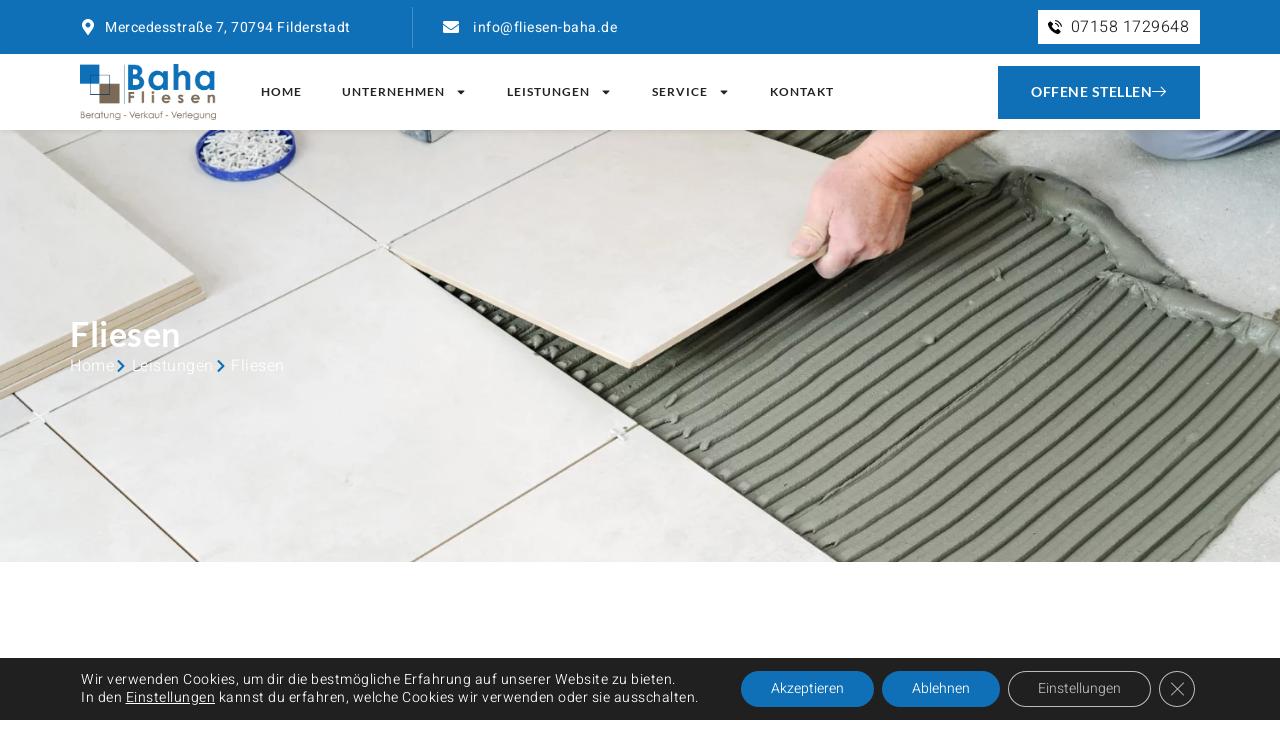

--- FILE ---
content_type: text/html
request_url: https://fliesen-baha.de/leistungen/fliesen/
body_size: 25033
content:
<!doctype html>
<html lang="de">
<head>
	<meta charset="UTF-8">
	<meta name="viewport" content="width=device-width, initial-scale=1">
	<link rel="profile" href="https://gmpg.org/xfn/11">
	<meta name='robots' content='index, follow, max-image-preview:large, max-snippet:-1, max-video-preview:-1' />

	<!-- This site is optimized with the Yoast SEO plugin v26.7 - https://yoast.com/wordpress/plugins/seo/ -->
	<title>Hochwertige Fliesen in Filderstadt - Fliesen Baha bietet eine breite Auswahl für jeden Bedarf</title>
	<meta name="description" content="Entdecken Sie die hochwertigen Fliesen von Fliesen Baha in Filderstadt. Wir bieten eine vielfältige Auswahl an Fliesen für Wohnbereiche, Bäder, Küchen, Außenbereiche und Großflächen. Finden Sie die perfekten Fliesen für Ihr Projekt." />
	<link rel="canonical" href="https://fliesen-baha.de/leistungen/fliesen/" />
	<meta property="og:locale" content="de_DE" />
	<meta property="og:type" content="article" />
	<meta property="og:title" content="Hochwertige Fliesen in Filderstadt - Fliesen Baha bietet eine breite Auswahl für jeden Bedarf" />
	<meta property="og:description" content="Entdecken Sie die hochwertigen Fliesen von Fliesen Baha in Filderstadt. Wir bieten eine vielfältige Auswahl an Fliesen für Wohnbereiche, Bäder, Küchen, Außenbereiche und Großflächen. Finden Sie die perfekten Fliesen für Ihr Projekt." />
	<meta property="og:url" content="https://fliesen-baha.de/leistungen/fliesen/" />
	<meta property="og:site_name" content="Fliesen Baha" />
	<meta property="article:modified_time" content="2024-02-12T16:06:55+00:00" />
	<meta property="og:image" content="https://fliesen-baha.de/wp-content/uploads/2024/01/white-spacious-luxury-bathroom-interior-design-3d-rendering.jpg" />
	<meta name="twitter:card" content="summary_large_image" />
	<meta name="twitter:label1" content="Geschätzte Lesezeit" />
	<meta name="twitter:data1" content="3 Minuten" />
	<script type="application/ld+json" class="yoast-schema-graph">{"@context":"https://schema.org","@graph":[{"@type":"WebPage","@id":"https://fliesen-baha.de/leistungen/fliesen/","url":"https://fliesen-baha.de/leistungen/fliesen/","name":"Hochwertige Fliesen in Filderstadt - Fliesen Baha bietet eine breite Auswahl für jeden Bedarf","isPartOf":{"@id":"https://fliesen-baha.de/#website"},"primaryImageOfPage":{"@id":"https://fliesen-baha.de/leistungen/fliesen/#primaryimage"},"image":{"@id":"https://fliesen-baha.de/leistungen/fliesen/#primaryimage"},"thumbnailUrl":"https://fliesen-baha.de/wp-content/uploads/2024/01/white-spacious-luxury-bathroom-interior-design-3d-rendering.jpg","datePublished":"2024-01-06T19:36:24+00:00","dateModified":"2024-02-12T16:06:55+00:00","description":"Entdecken Sie die hochwertigen Fliesen von Fliesen Baha in Filderstadt. Wir bieten eine vielfältige Auswahl an Fliesen für Wohnbereiche, Bäder, Küchen, Außenbereiche und Großflächen. Finden Sie die perfekten Fliesen für Ihr Projekt.","breadcrumb":{"@id":"https://fliesen-baha.de/leistungen/fliesen/#breadcrumb"},"inLanguage":"de","potentialAction":[{"@type":"ReadAction","target":["https://fliesen-baha.de/leistungen/fliesen/"]}]},{"@type":"ImageObject","inLanguage":"de","@id":"https://fliesen-baha.de/leistungen/fliesen/#primaryimage","url":"https://fliesen-baha.de/wp-content/uploads/2024/01/white-spacious-luxury-bathroom-interior-design-3d-rendering.jpg","contentUrl":"https://fliesen-baha.de/wp-content/uploads/2024/01/white-spacious-luxury-bathroom-interior-design-3d-rendering.jpg","width":1500,"height":1000},{"@type":"BreadcrumbList","@id":"https://fliesen-baha.de/leistungen/fliesen/#breadcrumb","itemListElement":[{"@type":"ListItem","position":1,"name":"Startseite","item":"https://fliesen-baha.de/"},{"@type":"ListItem","position":2,"name":"Leistungen","item":"https://fliesen-baha.de/leistungen/"},{"@type":"ListItem","position":3,"name":"Fliesen"}]},{"@type":"WebSite","@id":"https://fliesen-baha.de/#website","url":"https://fliesen-baha.de/","name":"Fliesen Baha","description":"","publisher":{"@id":"https://fliesen-baha.de/#organization"},"potentialAction":[{"@type":"SearchAction","target":{"@type":"EntryPoint","urlTemplate":"https://fliesen-baha.de/?s={search_term_string}"},"query-input":{"@type":"PropertyValueSpecification","valueRequired":true,"valueName":"search_term_string"}}],"inLanguage":"de"},{"@type":"Organization","@id":"https://fliesen-baha.de/#organization","name":"Fliesen Baha","url":"https://fliesen-baha.de/","logo":{"@type":"ImageObject","inLanguage":"de","@id":"https://fliesen-baha.de/#/schema/logo/image/","url":"https://fliesen-baha.de/wp-content/uploads/2024/01/logo2021_2.png","contentUrl":"https://fliesen-baha.de/wp-content/uploads/2024/01/logo2021_2.png","width":1832,"height":759,"caption":"Fliesen Baha"},"image":{"@id":"https://fliesen-baha.de/#/schema/logo/image/"}}]}</script>
	<!-- / Yoast SEO plugin. -->


<link rel="alternate" type="application/rss+xml" title="Fliesen Baha &raquo; Feed" href="https://fliesen-baha.de/feed/" />
<link rel="alternate" type="application/rss+xml" title="Fliesen Baha &raquo; Kommentar-Feed" href="https://fliesen-baha.de/comments/feed/" />
<link rel="alternate" title="oEmbed (JSON)" type="application/json+oembed" href="https://fliesen-baha.de/wp-json/oembed/1.0/embed?url=https%3A%2F%2Ffliesen-baha.de%2Fleistungen%2Ffliesen%2F" />
<link rel="alternate" title="oEmbed (XML)" type="text/xml+oembed" href="https://fliesen-baha.de/wp-json/oembed/1.0/embed?url=https%3A%2F%2Ffliesen-baha.de%2Fleistungen%2Ffliesen%2F&#038;format=xml" />
<style id='wp-img-auto-sizes-contain-inline-css'>
img:is([sizes=auto i],[sizes^="auto," i]){contain-intrinsic-size:3000px 1500px}
/*# sourceURL=wp-img-auto-sizes-contain-inline-css */
</style>
<link rel='stylesheet' id='gum-elementor-addon-css' href='https://fliesen-baha.de/wp-content/plugins/gum-elementor-addon/css/style.css?ver=6.9' media='all' />
<link rel='stylesheet' id='hfe-widgets-style-css' href='https://fliesen-baha.de/wp-content/plugins/header-footer-elementor/inc/widgets-css/frontend.css?ver=2.8.1' media='all' />
<link rel='stylesheet' id='jkit-elements-main-css' href='https://fliesen-baha.de/wp-content/plugins/jeg-elementor-kit/assets/css/elements/main.css?ver=3.0.2' media='all' />
<style id='wp-emoji-styles-inline-css'>

	img.wp-smiley, img.emoji {
		display: inline !important;
		border: none !important;
		box-shadow: none !important;
		height: 1em !important;
		width: 1em !important;
		margin: 0 0.07em !important;
		vertical-align: -0.1em !important;
		background: none !important;
		padding: 0 !important;
	}
/*# sourceURL=wp-emoji-styles-inline-css */
</style>
<style id='global-styles-inline-css'>
:root{--wp--preset--aspect-ratio--square: 1;--wp--preset--aspect-ratio--4-3: 4/3;--wp--preset--aspect-ratio--3-4: 3/4;--wp--preset--aspect-ratio--3-2: 3/2;--wp--preset--aspect-ratio--2-3: 2/3;--wp--preset--aspect-ratio--16-9: 16/9;--wp--preset--aspect-ratio--9-16: 9/16;--wp--preset--color--black: #000000;--wp--preset--color--cyan-bluish-gray: #abb8c3;--wp--preset--color--white: #ffffff;--wp--preset--color--pale-pink: #f78da7;--wp--preset--color--vivid-red: #cf2e2e;--wp--preset--color--luminous-vivid-orange: #ff6900;--wp--preset--color--luminous-vivid-amber: #fcb900;--wp--preset--color--light-green-cyan: #7bdcb5;--wp--preset--color--vivid-green-cyan: #00d084;--wp--preset--color--pale-cyan-blue: #8ed1fc;--wp--preset--color--vivid-cyan-blue: #0693e3;--wp--preset--color--vivid-purple: #9b51e0;--wp--preset--gradient--vivid-cyan-blue-to-vivid-purple: linear-gradient(135deg,rgb(6,147,227) 0%,rgb(155,81,224) 100%);--wp--preset--gradient--light-green-cyan-to-vivid-green-cyan: linear-gradient(135deg,rgb(122,220,180) 0%,rgb(0,208,130) 100%);--wp--preset--gradient--luminous-vivid-amber-to-luminous-vivid-orange: linear-gradient(135deg,rgb(252,185,0) 0%,rgb(255,105,0) 100%);--wp--preset--gradient--luminous-vivid-orange-to-vivid-red: linear-gradient(135deg,rgb(255,105,0) 0%,rgb(207,46,46) 100%);--wp--preset--gradient--very-light-gray-to-cyan-bluish-gray: linear-gradient(135deg,rgb(238,238,238) 0%,rgb(169,184,195) 100%);--wp--preset--gradient--cool-to-warm-spectrum: linear-gradient(135deg,rgb(74,234,220) 0%,rgb(151,120,209) 20%,rgb(207,42,186) 40%,rgb(238,44,130) 60%,rgb(251,105,98) 80%,rgb(254,248,76) 100%);--wp--preset--gradient--blush-light-purple: linear-gradient(135deg,rgb(255,206,236) 0%,rgb(152,150,240) 100%);--wp--preset--gradient--blush-bordeaux: linear-gradient(135deg,rgb(254,205,165) 0%,rgb(254,45,45) 50%,rgb(107,0,62) 100%);--wp--preset--gradient--luminous-dusk: linear-gradient(135deg,rgb(255,203,112) 0%,rgb(199,81,192) 50%,rgb(65,88,208) 100%);--wp--preset--gradient--pale-ocean: linear-gradient(135deg,rgb(255,245,203) 0%,rgb(182,227,212) 50%,rgb(51,167,181) 100%);--wp--preset--gradient--electric-grass: linear-gradient(135deg,rgb(202,248,128) 0%,rgb(113,206,126) 100%);--wp--preset--gradient--midnight: linear-gradient(135deg,rgb(2,3,129) 0%,rgb(40,116,252) 100%);--wp--preset--font-size--small: 13px;--wp--preset--font-size--medium: 20px;--wp--preset--font-size--large: 36px;--wp--preset--font-size--x-large: 42px;--wp--preset--spacing--20: 0.44rem;--wp--preset--spacing--30: 0.67rem;--wp--preset--spacing--40: 1rem;--wp--preset--spacing--50: 1.5rem;--wp--preset--spacing--60: 2.25rem;--wp--preset--spacing--70: 3.38rem;--wp--preset--spacing--80: 5.06rem;--wp--preset--shadow--natural: 6px 6px 9px rgba(0, 0, 0, 0.2);--wp--preset--shadow--deep: 12px 12px 50px rgba(0, 0, 0, 0.4);--wp--preset--shadow--sharp: 6px 6px 0px rgba(0, 0, 0, 0.2);--wp--preset--shadow--outlined: 6px 6px 0px -3px rgb(255, 255, 255), 6px 6px rgb(0, 0, 0);--wp--preset--shadow--crisp: 6px 6px 0px rgb(0, 0, 0);}:root { --wp--style--global--content-size: 800px;--wp--style--global--wide-size: 1200px; }:where(body) { margin: 0; }.wp-site-blocks > .alignleft { float: left; margin-right: 2em; }.wp-site-blocks > .alignright { float: right; margin-left: 2em; }.wp-site-blocks > .aligncenter { justify-content: center; margin-left: auto; margin-right: auto; }:where(.wp-site-blocks) > * { margin-block-start: 24px; margin-block-end: 0; }:where(.wp-site-blocks) > :first-child { margin-block-start: 0; }:where(.wp-site-blocks) > :last-child { margin-block-end: 0; }:root { --wp--style--block-gap: 24px; }:root :where(.is-layout-flow) > :first-child{margin-block-start: 0;}:root :where(.is-layout-flow) > :last-child{margin-block-end: 0;}:root :where(.is-layout-flow) > *{margin-block-start: 24px;margin-block-end: 0;}:root :where(.is-layout-constrained) > :first-child{margin-block-start: 0;}:root :where(.is-layout-constrained) > :last-child{margin-block-end: 0;}:root :where(.is-layout-constrained) > *{margin-block-start: 24px;margin-block-end: 0;}:root :where(.is-layout-flex){gap: 24px;}:root :where(.is-layout-grid){gap: 24px;}.is-layout-flow > .alignleft{float: left;margin-inline-start: 0;margin-inline-end: 2em;}.is-layout-flow > .alignright{float: right;margin-inline-start: 2em;margin-inline-end: 0;}.is-layout-flow > .aligncenter{margin-left: auto !important;margin-right: auto !important;}.is-layout-constrained > .alignleft{float: left;margin-inline-start: 0;margin-inline-end: 2em;}.is-layout-constrained > .alignright{float: right;margin-inline-start: 2em;margin-inline-end: 0;}.is-layout-constrained > .aligncenter{margin-left: auto !important;margin-right: auto !important;}.is-layout-constrained > :where(:not(.alignleft):not(.alignright):not(.alignfull)){max-width: var(--wp--style--global--content-size);margin-left: auto !important;margin-right: auto !important;}.is-layout-constrained > .alignwide{max-width: var(--wp--style--global--wide-size);}body .is-layout-flex{display: flex;}.is-layout-flex{flex-wrap: wrap;align-items: center;}.is-layout-flex > :is(*, div){margin: 0;}body .is-layout-grid{display: grid;}.is-layout-grid > :is(*, div){margin: 0;}body{padding-top: 0px;padding-right: 0px;padding-bottom: 0px;padding-left: 0px;}a:where(:not(.wp-element-button)){text-decoration: underline;}:root :where(.wp-element-button, .wp-block-button__link){background-color: #32373c;border-width: 0;color: #fff;font-family: inherit;font-size: inherit;font-style: inherit;font-weight: inherit;letter-spacing: inherit;line-height: inherit;padding-top: calc(0.667em + 2px);padding-right: calc(1.333em + 2px);padding-bottom: calc(0.667em + 2px);padding-left: calc(1.333em + 2px);text-decoration: none;text-transform: inherit;}.has-black-color{color: var(--wp--preset--color--black) !important;}.has-cyan-bluish-gray-color{color: var(--wp--preset--color--cyan-bluish-gray) !important;}.has-white-color{color: var(--wp--preset--color--white) !important;}.has-pale-pink-color{color: var(--wp--preset--color--pale-pink) !important;}.has-vivid-red-color{color: var(--wp--preset--color--vivid-red) !important;}.has-luminous-vivid-orange-color{color: var(--wp--preset--color--luminous-vivid-orange) !important;}.has-luminous-vivid-amber-color{color: var(--wp--preset--color--luminous-vivid-amber) !important;}.has-light-green-cyan-color{color: var(--wp--preset--color--light-green-cyan) !important;}.has-vivid-green-cyan-color{color: var(--wp--preset--color--vivid-green-cyan) !important;}.has-pale-cyan-blue-color{color: var(--wp--preset--color--pale-cyan-blue) !important;}.has-vivid-cyan-blue-color{color: var(--wp--preset--color--vivid-cyan-blue) !important;}.has-vivid-purple-color{color: var(--wp--preset--color--vivid-purple) !important;}.has-black-background-color{background-color: var(--wp--preset--color--black) !important;}.has-cyan-bluish-gray-background-color{background-color: var(--wp--preset--color--cyan-bluish-gray) !important;}.has-white-background-color{background-color: var(--wp--preset--color--white) !important;}.has-pale-pink-background-color{background-color: var(--wp--preset--color--pale-pink) !important;}.has-vivid-red-background-color{background-color: var(--wp--preset--color--vivid-red) !important;}.has-luminous-vivid-orange-background-color{background-color: var(--wp--preset--color--luminous-vivid-orange) !important;}.has-luminous-vivid-amber-background-color{background-color: var(--wp--preset--color--luminous-vivid-amber) !important;}.has-light-green-cyan-background-color{background-color: var(--wp--preset--color--light-green-cyan) !important;}.has-vivid-green-cyan-background-color{background-color: var(--wp--preset--color--vivid-green-cyan) !important;}.has-pale-cyan-blue-background-color{background-color: var(--wp--preset--color--pale-cyan-blue) !important;}.has-vivid-cyan-blue-background-color{background-color: var(--wp--preset--color--vivid-cyan-blue) !important;}.has-vivid-purple-background-color{background-color: var(--wp--preset--color--vivid-purple) !important;}.has-black-border-color{border-color: var(--wp--preset--color--black) !important;}.has-cyan-bluish-gray-border-color{border-color: var(--wp--preset--color--cyan-bluish-gray) !important;}.has-white-border-color{border-color: var(--wp--preset--color--white) !important;}.has-pale-pink-border-color{border-color: var(--wp--preset--color--pale-pink) !important;}.has-vivid-red-border-color{border-color: var(--wp--preset--color--vivid-red) !important;}.has-luminous-vivid-orange-border-color{border-color: var(--wp--preset--color--luminous-vivid-orange) !important;}.has-luminous-vivid-amber-border-color{border-color: var(--wp--preset--color--luminous-vivid-amber) !important;}.has-light-green-cyan-border-color{border-color: var(--wp--preset--color--light-green-cyan) !important;}.has-vivid-green-cyan-border-color{border-color: var(--wp--preset--color--vivid-green-cyan) !important;}.has-pale-cyan-blue-border-color{border-color: var(--wp--preset--color--pale-cyan-blue) !important;}.has-vivid-cyan-blue-border-color{border-color: var(--wp--preset--color--vivid-cyan-blue) !important;}.has-vivid-purple-border-color{border-color: var(--wp--preset--color--vivid-purple) !important;}.has-vivid-cyan-blue-to-vivid-purple-gradient-background{background: var(--wp--preset--gradient--vivid-cyan-blue-to-vivid-purple) !important;}.has-light-green-cyan-to-vivid-green-cyan-gradient-background{background: var(--wp--preset--gradient--light-green-cyan-to-vivid-green-cyan) !important;}.has-luminous-vivid-amber-to-luminous-vivid-orange-gradient-background{background: var(--wp--preset--gradient--luminous-vivid-amber-to-luminous-vivid-orange) !important;}.has-luminous-vivid-orange-to-vivid-red-gradient-background{background: var(--wp--preset--gradient--luminous-vivid-orange-to-vivid-red) !important;}.has-very-light-gray-to-cyan-bluish-gray-gradient-background{background: var(--wp--preset--gradient--very-light-gray-to-cyan-bluish-gray) !important;}.has-cool-to-warm-spectrum-gradient-background{background: var(--wp--preset--gradient--cool-to-warm-spectrum) !important;}.has-blush-light-purple-gradient-background{background: var(--wp--preset--gradient--blush-light-purple) !important;}.has-blush-bordeaux-gradient-background{background: var(--wp--preset--gradient--blush-bordeaux) !important;}.has-luminous-dusk-gradient-background{background: var(--wp--preset--gradient--luminous-dusk) !important;}.has-pale-ocean-gradient-background{background: var(--wp--preset--gradient--pale-ocean) !important;}.has-electric-grass-gradient-background{background: var(--wp--preset--gradient--electric-grass) !important;}.has-midnight-gradient-background{background: var(--wp--preset--gradient--midnight) !important;}.has-small-font-size{font-size: var(--wp--preset--font-size--small) !important;}.has-medium-font-size{font-size: var(--wp--preset--font-size--medium) !important;}.has-large-font-size{font-size: var(--wp--preset--font-size--large) !important;}.has-x-large-font-size{font-size: var(--wp--preset--font-size--x-large) !important;}
:root :where(.wp-block-pullquote){font-size: 1.5em;line-height: 1.6;}
/*# sourceURL=global-styles-inline-css */
</style>
<link rel='stylesheet' id='hfe-style-css' href='https://fliesen-baha.de/wp-content/plugins/header-footer-elementor/assets/css/header-footer-elementor.css?ver=2.8.1' media='all' />
<link rel='stylesheet' id='elementor-frontend-css' href='https://fliesen-baha.de/wp-content/uploads/elementor/css/custom-frontend.min.css?ver=1768414690' media='all' />
<link rel='stylesheet' id='elementor-post-75-css' href='https://fliesen-baha.de/wp-content/uploads/elementor/css/post-75.css?ver=1768414690' media='all' />
<link rel='stylesheet' id='owl.carousel-css' href='https://fliesen-baha.de/wp-content/plugins/gum-elementor-addon//css/owl.carousel.css?ver=6.9' media='all' />
<link rel='stylesheet' id='widget-heading-css' href='https://fliesen-baha.de/wp-content/plugins/elementor/assets/css/widget-heading.min.css?ver=3.34.1' media='all' />
<link rel='stylesheet' id='widget-icon-list-css' href='https://fliesen-baha.de/wp-content/uploads/elementor/css/custom-widget-icon-list.min.css?ver=1768414690' media='all' />
<link rel='stylesheet' id='widget-image-css' href='https://fliesen-baha.de/wp-content/plugins/elementor/assets/css/widget-image.min.css?ver=3.34.1' media='all' />
<link rel='stylesheet' id='elementor-post-43-css' href='https://fliesen-baha.de/wp-content/uploads/elementor/css/post-43.css?ver=1768465415' media='all' />
<link rel='stylesheet' id='hello-elementor-css' href='https://fliesen-baha.de/wp-content/themes/hello-elementor/assets/css/reset.css?ver=3.4.5' media='all' />
<link rel='stylesheet' id='hello-elementor-theme-style-css' href='https://fliesen-baha.de/wp-content/themes/hello-elementor/assets/css/theme.css?ver=3.4.5' media='all' />
<link rel='stylesheet' id='widget-nav-menu-css' href='https://fliesen-baha.de/wp-content/uploads/elementor/css/custom-pro-widget-nav-menu.min.css?ver=1768414690' media='all' />
<link rel='stylesheet' id='e-sticky-css' href='https://fliesen-baha.de/wp-content/plugins/elementor-pro/assets/css/modules/sticky.min.css?ver=3.34.0' media='all' />
<link rel='stylesheet' id='elementor-post-121-css' href='https://fliesen-baha.de/wp-content/uploads/elementor/css/post-121.css?ver=1768414691' media='all' />
<link rel='stylesheet' id='elementor-post-137-css' href='https://fliesen-baha.de/wp-content/uploads/elementor/css/post-137.css?ver=1768414691' media='all' />
<link rel='stylesheet' id='hfe-elementor-icons-css' href='https://fliesen-baha.de/wp-content/plugins/elementor/assets/lib/eicons/css/elementor-icons.min.css?ver=5.34.0' media='all' />
<link rel='stylesheet' id='hfe-icons-list-css' href='https://fliesen-baha.de/wp-content/plugins/elementor/assets/css/widget-icon-list.min.css?ver=3.24.3' media='all' />
<link rel='stylesheet' id='hfe-social-icons-css' href='https://fliesen-baha.de/wp-content/plugins/elementor/assets/css/widget-social-icons.min.css?ver=3.24.0' media='all' />
<link rel='stylesheet' id='hfe-social-share-icons-brands-css' href='https://fliesen-baha.de/wp-content/plugins/elementor/assets/lib/font-awesome/css/brands.css?ver=5.15.3' media='all' />
<link rel='stylesheet' id='hfe-social-share-icons-fontawesome-css' href='https://fliesen-baha.de/wp-content/plugins/elementor/assets/lib/font-awesome/css/fontawesome.css?ver=5.15.3' media='all' />
<link rel='stylesheet' id='hfe-nav-menu-icons-css' href='https://fliesen-baha.de/wp-content/plugins/elementor/assets/lib/font-awesome/css/solid.css?ver=5.15.3' media='all' />
<link rel='stylesheet' id='hfe-widget-blockquote-css' href='https://fliesen-baha.de/wp-content/plugins/elementor-pro/assets/css/widget-blockquote.min.css?ver=3.25.0' media='all' />
<link rel='stylesheet' id='hfe-mega-menu-css' href='https://fliesen-baha.de/wp-content/plugins/elementor-pro/assets/css/widget-mega-menu.min.css?ver=3.26.2' media='all' />
<link rel='stylesheet' id='hfe-nav-menu-widget-css' href='https://fliesen-baha.de/wp-content/plugins/elementor-pro/assets/css/widget-nav-menu.min.css?ver=3.26.0' media='all' />
<link rel='stylesheet' id='ekit-widget-styles-css' href='https://fliesen-baha.de/wp-content/plugins/elementskit-lite/widgets/init/assets/css/widget-styles.css?ver=3.7.8' media='all' />
<link rel='stylesheet' id='ekit-responsive-css' href='https://fliesen-baha.de/wp-content/plugins/elementskit-lite/widgets/init/assets/css/responsive.css?ver=3.7.8' media='all' />
<link rel='stylesheet' id='moove_gdpr_frontend-css' href='https://fliesen-baha.de/wp-content/plugins/gdpr-cookie-compliance/dist/styles/gdpr-main-nf.css?ver=5.0.9' media='all' />
<style id='moove_gdpr_frontend-inline-css'>
				#moove_gdpr_cookie_modal .moove-gdpr-modal-content .moove-gdpr-tab-main h3.tab-title, 
				#moove_gdpr_cookie_modal .moove-gdpr-modal-content .moove-gdpr-tab-main span.tab-title,
				#moove_gdpr_cookie_modal .moove-gdpr-modal-content .moove-gdpr-modal-left-content #moove-gdpr-menu li a, 
				#moove_gdpr_cookie_modal .moove-gdpr-modal-content .moove-gdpr-modal-left-content #moove-gdpr-menu li button,
				#moove_gdpr_cookie_modal .moove-gdpr-modal-content .moove-gdpr-modal-left-content .moove-gdpr-branding-cnt a,
				#moove_gdpr_cookie_modal .moove-gdpr-modal-content .moove-gdpr-modal-footer-content .moove-gdpr-button-holder a.mgbutton, 
				#moove_gdpr_cookie_modal .moove-gdpr-modal-content .moove-gdpr-modal-footer-content .moove-gdpr-button-holder button.mgbutton,
				#moove_gdpr_cookie_modal .cookie-switch .cookie-slider:after, 
				#moove_gdpr_cookie_modal .cookie-switch .slider:after, 
				#moove_gdpr_cookie_modal .switch .cookie-slider:after, 
				#moove_gdpr_cookie_modal .switch .slider:after,
				#moove_gdpr_cookie_info_bar .moove-gdpr-info-bar-container .moove-gdpr-info-bar-content p, 
				#moove_gdpr_cookie_info_bar .moove-gdpr-info-bar-container .moove-gdpr-info-bar-content p a,
				#moove_gdpr_cookie_info_bar .moove-gdpr-info-bar-container .moove-gdpr-info-bar-content a.mgbutton, 
				#moove_gdpr_cookie_info_bar .moove-gdpr-info-bar-container .moove-gdpr-info-bar-content button.mgbutton,
				#moove_gdpr_cookie_modal .moove-gdpr-modal-content .moove-gdpr-tab-main .moove-gdpr-tab-main-content h1, 
				#moove_gdpr_cookie_modal .moove-gdpr-modal-content .moove-gdpr-tab-main .moove-gdpr-tab-main-content h2, 
				#moove_gdpr_cookie_modal .moove-gdpr-modal-content .moove-gdpr-tab-main .moove-gdpr-tab-main-content h3, 
				#moove_gdpr_cookie_modal .moove-gdpr-modal-content .moove-gdpr-tab-main .moove-gdpr-tab-main-content h4, 
				#moove_gdpr_cookie_modal .moove-gdpr-modal-content .moove-gdpr-tab-main .moove-gdpr-tab-main-content h5, 
				#moove_gdpr_cookie_modal .moove-gdpr-modal-content .moove-gdpr-tab-main .moove-gdpr-tab-main-content h6,
				#moove_gdpr_cookie_modal .moove-gdpr-modal-content.moove_gdpr_modal_theme_v2 .moove-gdpr-modal-title .tab-title,
				#moove_gdpr_cookie_modal .moove-gdpr-modal-content.moove_gdpr_modal_theme_v2 .moove-gdpr-tab-main h3.tab-title, 
				#moove_gdpr_cookie_modal .moove-gdpr-modal-content.moove_gdpr_modal_theme_v2 .moove-gdpr-tab-main span.tab-title,
				#moove_gdpr_cookie_modal .moove-gdpr-modal-content.moove_gdpr_modal_theme_v2 .moove-gdpr-branding-cnt a {
					font-weight: inherit				}
			#moove_gdpr_cookie_modal,#moove_gdpr_cookie_info_bar,.gdpr_cookie_settings_shortcode_content{font-family:inherit}#moove_gdpr_save_popup_settings_button{background-color:#373737;color:#fff}#moove_gdpr_save_popup_settings_button:hover{background-color:#000}#moove_gdpr_cookie_info_bar .moove-gdpr-info-bar-container .moove-gdpr-info-bar-content a.mgbutton,#moove_gdpr_cookie_info_bar .moove-gdpr-info-bar-container .moove-gdpr-info-bar-content button.mgbutton{background-color:#1070b7}#moove_gdpr_cookie_modal .moove-gdpr-modal-content .moove-gdpr-modal-footer-content .moove-gdpr-button-holder a.mgbutton,#moove_gdpr_cookie_modal .moove-gdpr-modal-content .moove-gdpr-modal-footer-content .moove-gdpr-button-holder button.mgbutton,.gdpr_cookie_settings_shortcode_content .gdpr-shr-button.button-green{background-color:#1070b7;border-color:#1070b7}#moove_gdpr_cookie_modal .moove-gdpr-modal-content .moove-gdpr-modal-footer-content .moove-gdpr-button-holder a.mgbutton:hover,#moove_gdpr_cookie_modal .moove-gdpr-modal-content .moove-gdpr-modal-footer-content .moove-gdpr-button-holder button.mgbutton:hover,.gdpr_cookie_settings_shortcode_content .gdpr-shr-button.button-green:hover{background-color:#fff;color:#1070b7}#moove_gdpr_cookie_modal .moove-gdpr-modal-content .moove-gdpr-modal-close i,#moove_gdpr_cookie_modal .moove-gdpr-modal-content .moove-gdpr-modal-close span.gdpr-icon{background-color:#1070b7;border:1px solid #1070b7}#moove_gdpr_cookie_info_bar span.moove-gdpr-infobar-allow-all.focus-g,#moove_gdpr_cookie_info_bar span.moove-gdpr-infobar-allow-all:focus,#moove_gdpr_cookie_info_bar button.moove-gdpr-infobar-allow-all.focus-g,#moove_gdpr_cookie_info_bar button.moove-gdpr-infobar-allow-all:focus,#moove_gdpr_cookie_info_bar span.moove-gdpr-infobar-reject-btn.focus-g,#moove_gdpr_cookie_info_bar span.moove-gdpr-infobar-reject-btn:focus,#moove_gdpr_cookie_info_bar button.moove-gdpr-infobar-reject-btn.focus-g,#moove_gdpr_cookie_info_bar button.moove-gdpr-infobar-reject-btn:focus,#moove_gdpr_cookie_info_bar span.change-settings-button.focus-g,#moove_gdpr_cookie_info_bar span.change-settings-button:focus,#moove_gdpr_cookie_info_bar button.change-settings-button.focus-g,#moove_gdpr_cookie_info_bar button.change-settings-button:focus{-webkit-box-shadow:0 0 1px 3px #1070b7;-moz-box-shadow:0 0 1px 3px #1070b7;box-shadow:0 0 1px 3px #1070b7}#moove_gdpr_cookie_modal .moove-gdpr-modal-content .moove-gdpr-modal-close i:hover,#moove_gdpr_cookie_modal .moove-gdpr-modal-content .moove-gdpr-modal-close span.gdpr-icon:hover,#moove_gdpr_cookie_info_bar span[data-href]>u.change-settings-button{color:#1070b7}#moove_gdpr_cookie_modal .moove-gdpr-modal-content .moove-gdpr-modal-left-content #moove-gdpr-menu li.menu-item-selected a span.gdpr-icon,#moove_gdpr_cookie_modal .moove-gdpr-modal-content .moove-gdpr-modal-left-content #moove-gdpr-menu li.menu-item-selected button span.gdpr-icon{color:inherit}#moove_gdpr_cookie_modal .moove-gdpr-modal-content .moove-gdpr-modal-left-content #moove-gdpr-menu li a span.gdpr-icon,#moove_gdpr_cookie_modal .moove-gdpr-modal-content .moove-gdpr-modal-left-content #moove-gdpr-menu li button span.gdpr-icon{color:inherit}#moove_gdpr_cookie_modal .gdpr-acc-link{line-height:0;font-size:0;color:transparent;position:absolute}#moove_gdpr_cookie_modal .moove-gdpr-modal-content .moove-gdpr-modal-close:hover i,#moove_gdpr_cookie_modal .moove-gdpr-modal-content .moove-gdpr-modal-left-content #moove-gdpr-menu li a,#moove_gdpr_cookie_modal .moove-gdpr-modal-content .moove-gdpr-modal-left-content #moove-gdpr-menu li button,#moove_gdpr_cookie_modal .moove-gdpr-modal-content .moove-gdpr-modal-left-content #moove-gdpr-menu li button i,#moove_gdpr_cookie_modal .moove-gdpr-modal-content .moove-gdpr-modal-left-content #moove-gdpr-menu li a i,#moove_gdpr_cookie_modal .moove-gdpr-modal-content .moove-gdpr-tab-main .moove-gdpr-tab-main-content a:hover,#moove_gdpr_cookie_info_bar.moove-gdpr-dark-scheme .moove-gdpr-info-bar-container .moove-gdpr-info-bar-content a.mgbutton:hover,#moove_gdpr_cookie_info_bar.moove-gdpr-dark-scheme .moove-gdpr-info-bar-container .moove-gdpr-info-bar-content button.mgbutton:hover,#moove_gdpr_cookie_info_bar.moove-gdpr-dark-scheme .moove-gdpr-info-bar-container .moove-gdpr-info-bar-content a:hover,#moove_gdpr_cookie_info_bar.moove-gdpr-dark-scheme .moove-gdpr-info-bar-container .moove-gdpr-info-bar-content button:hover,#moove_gdpr_cookie_info_bar.moove-gdpr-dark-scheme .moove-gdpr-info-bar-container .moove-gdpr-info-bar-content span.change-settings-button:hover,#moove_gdpr_cookie_info_bar.moove-gdpr-dark-scheme .moove-gdpr-info-bar-container .moove-gdpr-info-bar-content button.change-settings-button:hover,#moove_gdpr_cookie_info_bar.moove-gdpr-dark-scheme .moove-gdpr-info-bar-container .moove-gdpr-info-bar-content u.change-settings-button:hover,#moove_gdpr_cookie_info_bar span[data-href]>u.change-settings-button,#moove_gdpr_cookie_info_bar.moove-gdpr-dark-scheme .moove-gdpr-info-bar-container .moove-gdpr-info-bar-content a.mgbutton.focus-g,#moove_gdpr_cookie_info_bar.moove-gdpr-dark-scheme .moove-gdpr-info-bar-container .moove-gdpr-info-bar-content button.mgbutton.focus-g,#moove_gdpr_cookie_info_bar.moove-gdpr-dark-scheme .moove-gdpr-info-bar-container .moove-gdpr-info-bar-content a.focus-g,#moove_gdpr_cookie_info_bar.moove-gdpr-dark-scheme .moove-gdpr-info-bar-container .moove-gdpr-info-bar-content button.focus-g,#moove_gdpr_cookie_info_bar.moove-gdpr-dark-scheme .moove-gdpr-info-bar-container .moove-gdpr-info-bar-content a.mgbutton:focus,#moove_gdpr_cookie_info_bar.moove-gdpr-dark-scheme .moove-gdpr-info-bar-container .moove-gdpr-info-bar-content button.mgbutton:focus,#moove_gdpr_cookie_info_bar.moove-gdpr-dark-scheme .moove-gdpr-info-bar-container .moove-gdpr-info-bar-content a:focus,#moove_gdpr_cookie_info_bar.moove-gdpr-dark-scheme .moove-gdpr-info-bar-container .moove-gdpr-info-bar-content button:focus,#moove_gdpr_cookie_info_bar.moove-gdpr-dark-scheme .moove-gdpr-info-bar-container .moove-gdpr-info-bar-content span.change-settings-button.focus-g,span.change-settings-button:focus,button.change-settings-button.focus-g,button.change-settings-button:focus,#moove_gdpr_cookie_info_bar.moove-gdpr-dark-scheme .moove-gdpr-info-bar-container .moove-gdpr-info-bar-content u.change-settings-button.focus-g,#moove_gdpr_cookie_info_bar.moove-gdpr-dark-scheme .moove-gdpr-info-bar-container .moove-gdpr-info-bar-content u.change-settings-button:focus{color:#1070b7}#moove_gdpr_cookie_modal .moove-gdpr-branding.focus-g span,#moove_gdpr_cookie_modal .moove-gdpr-modal-content .moove-gdpr-tab-main a.focus-g,#moove_gdpr_cookie_modal .moove-gdpr-modal-content .moove-gdpr-tab-main .gdpr-cd-details-toggle.focus-g{color:#1070b7}#moove_gdpr_cookie_modal.gdpr_lightbox-hide{display:none}
/*# sourceURL=moove_gdpr_frontend-inline-css */
</style>
<link rel='stylesheet' id='elementor-gf-local-lato-css' href='https://fliesen-baha.de/wp-content/uploads/elementor/google-fonts/css/lato.css?ver=1742235496' media='all' />
<link rel='stylesheet' id='elementor-gf-local-heebo-css' href='https://fliesen-baha.de/wp-content/uploads/elementor/google-fonts/css/heebo.css?ver=1742235498' media='all' />
<link rel='stylesheet' id='elementor-icons-jkiticon-css' href='https://fliesen-baha.de/wp-content/plugins/jeg-elementor-kit/assets/fonts/jkiticon/jkiticon.css?ver=3.0.2' media='all' />
<link rel='stylesheet' id='elementor-icons-ekiticons-css' href='https://fliesen-baha.de/wp-content/plugins/elementskit-lite/modules/elementskit-icon-pack/assets/css/ekiticons.css?ver=3.7.8' media='all' />
<script src="https://fliesen-baha.de/wp-includes/js/jquery/jquery.min.js?ver=3.7.1" id="jquery-core-js"></script>
<script src="https://fliesen-baha.de/wp-includes/js/jquery/jquery-migrate.min.js?ver=3.4.1" id="jquery-migrate-js"></script>
<script id="jquery-js-after">
!function($){"use strict";$(document).ready(function(){$(this).scrollTop()>100&&$(".hfe-scroll-to-top-wrap").removeClass("hfe-scroll-to-top-hide"),$(window).scroll(function(){$(this).scrollTop()<100?$(".hfe-scroll-to-top-wrap").fadeOut(300):$(".hfe-scroll-to-top-wrap").fadeIn(300)}),$(".hfe-scroll-to-top-wrap").on("click",function(){$("html, body").animate({scrollTop:0},300);return!1})})}(jQuery);
!function($){'use strict';$(document).ready(function(){var bar=$('.hfe-reading-progress-bar');if(!bar.length)return;$(window).on('scroll',function(){var s=$(window).scrollTop(),d=$(document).height()-$(window).height(),p=d? s/d*100:0;bar.css('width',p+'%')});});}(jQuery);
//# sourceURL=jquery-js-after
</script>
<script src="https://fliesen-baha.de/wp-content/plugins/gum-elementor-addon/js/allscripts.js?ver=1.0" id="gum-elementor-addon-js"></script>
<script src="https://fliesen-baha.de/wp-content/plugins/gum-elementor-addon//js/owl.carousel.min.js?ver=2.2.1" id="owl.carousel-js"></script>
<script src="https://fliesen-baha.de/wp-content/plugins/gum-elementor-addon/js/price-table.js?ver=1.0" id="gum-price-table-js"></script>
<link rel="https://api.w.org/" href="https://fliesen-baha.de/wp-json/" /><link rel="alternate" title="JSON" type="application/json" href="https://fliesen-baha.de/wp-json/wp/v2/pages/43" /><link rel="EditURI" type="application/rsd+xml" title="RSD" href="https://fliesen-baha.de/xmlrpc.php?rsd" />
<meta name="generator" content="WordPress 6.9" />
<link rel='shortlink' href='https://fliesen-baha.de/?p=43' />
			<style>
				.e-con.e-parent:nth-of-type(n+4):not(.e-lazyloaded):not(.e-no-lazyload),
				.e-con.e-parent:nth-of-type(n+4):not(.e-lazyloaded):not(.e-no-lazyload) * {
					background-image: none !important;
				}
				@media screen and (max-height: 1024px) {
					.e-con.e-parent:nth-of-type(n+3):not(.e-lazyloaded):not(.e-no-lazyload),
					.e-con.e-parent:nth-of-type(n+3):not(.e-lazyloaded):not(.e-no-lazyload) * {
						background-image: none !important;
					}
				}
				@media screen and (max-height: 640px) {
					.e-con.e-parent:nth-of-type(n+2):not(.e-lazyloaded):not(.e-no-lazyload),
					.e-con.e-parent:nth-of-type(n+2):not(.e-lazyloaded):not(.e-no-lazyload) * {
						background-image: none !important;
					}
				}
			</style>
			<link rel="icon" href="https://fliesen-baha.de/wp-content/uploads/2024/02/cropped-favicon-32x32.png" sizes="32x32" />
<link rel="icon" href="https://fliesen-baha.de/wp-content/uploads/2024/02/cropped-favicon-192x192.png" sizes="192x192" />
<link rel="apple-touch-icon" href="https://fliesen-baha.de/wp-content/uploads/2024/02/cropped-favicon-180x180.png" />
<meta name="msapplication-TileImage" content="https://fliesen-baha.de/wp-content/uploads/2024/02/cropped-favicon-270x270.png" />
</head>
<body class="wp-singular page-template-default page page-id-43 page-parent page-child parent-pageid-19 wp-custom-logo wp-embed-responsive wp-theme-hello-elementor ehf-template-hello-elementor ehf-stylesheet-hello-elementor jkit-color-scheme hello-elementor-default elementor-default elementor-kit-75 elementor-page elementor-page-43">


<a class="skip-link screen-reader-text" href="#content">Zum Inhalt springen</a>

		<header data-elementor-type="header" data-elementor-id="121" class="elementor elementor-121 elementor-location-header" data-elementor-post-type="elementor_library">
			<div class="elementor-element elementor-element-219daa2 elementor-hidden-tablet elementor-hidden-phone e-flex e-con-boxed e-con e-parent" data-id="219daa2" data-element_type="container" data-settings="{&quot;background_background&quot;:&quot;classic&quot;}">
					<div class="e-con-inner">
		<div class="elementor-element elementor-element-c6dc11c e-con-full e-flex e-con e-child" data-id="c6dc11c" data-element_type="container">
				<div class="elementor-element elementor-element-139411e elementor-icon-list--layout-inline elementor-align-start elementor-list-item-link-full_width elementor-widget elementor-widget-icon-list" data-id="139411e" data-element_type="widget" data-widget_type="icon-list.default">
							<ul class="elementor-icon-list-items elementor-inline-items">
							<li class="elementor-icon-list-item elementor-inline-item">
											<span class="elementor-icon-list-icon">
							<svg aria-hidden="true" class="e-font-icon-svg e-fas-map-marker-alt" viewBox="0 0 384 512" xmlns="http://www.w3.org/2000/svg"><path d="M172.268 501.67C26.97 291.031 0 269.413 0 192 0 85.961 85.961 0 192 0s192 85.961 192 192c0 77.413-26.97 99.031-172.268 309.67-9.535 13.774-29.93 13.773-39.464 0zM192 272c44.183 0 80-35.817 80-80s-35.817-80-80-80-80 35.817-80 80 35.817 80 80 80z"></path></svg>						</span>
										<span class="elementor-icon-list-text">Mercedesstraße 7, 70794 Filderstadt</span>
									</li>
						</ul>
						</div>
				</div>
		<div class="elementor-element elementor-element-4bc1b25 e-con-full e-flex e-con e-child" data-id="4bc1b25" data-element_type="container">
				<div class="elementor-element elementor-element-21fd4e3 elementor-icon-list--layout-inline elementor-align-start elementor-list-item-link-full_width elementor-widget elementor-widget-icon-list" data-id="21fd4e3" data-element_type="widget" data-widget_type="icon-list.default">
							<ul class="elementor-icon-list-items elementor-inline-items">
							<li class="elementor-icon-list-item elementor-inline-item">
											<a href="mailto:info@fliesen-baha.de">

												<span class="elementor-icon-list-icon">
							<svg aria-hidden="true" class="e-font-icon-svg e-fas-envelope" viewBox="0 0 512 512" xmlns="http://www.w3.org/2000/svg"><path d="M502.3 190.8c3.9-3.1 9.7-.2 9.7 4.7V400c0 26.5-21.5 48-48 48H48c-26.5 0-48-21.5-48-48V195.6c0-5 5.7-7.8 9.7-4.7 22.4 17.4 52.1 39.5 154.1 113.6 21.1 15.4 56.7 47.8 92.2 47.6 35.7.3 72-32.8 92.3-47.6 102-74.1 131.6-96.3 154-113.7zM256 320c23.2.4 56.6-29.2 73.4-41.4 132.7-96.3 142.8-104.7 173.4-128.7 5.8-4.5 9.2-11.5 9.2-18.9v-19c0-26.5-21.5-48-48-48H48C21.5 64 0 85.5 0 112v19c0 7.4 3.4 14.3 9.2 18.9 30.6 23.9 40.7 32.4 173.4 128.7 16.8 12.2 50.2 41.8 73.4 41.4z"></path></svg>						</span>
										<span class="elementor-icon-list-text">info@fliesen-baha.de</span>
											</a>
									</li>
						</ul>
						</div>
				</div>
		<div class="elementor-element elementor-element-7334bd8 e-con-full e-flex e-con e-child" data-id="7334bd8" data-element_type="container">
				<div class="elementor-element elementor-element-d2d7b46 elementor-icon-list--layout-inline elementor-align-center elementor-list-item-link-full_width elementor-widget elementor-widget-icon-list" data-id="d2d7b46" data-element_type="widget" data-widget_type="icon-list.default">
							<ul class="elementor-icon-list-items elementor-inline-items">
							<li class="elementor-icon-list-item elementor-inline-item">
											<span class="elementor-icon-list-icon">
							<svg xmlns="http://www.w3.org/2000/svg" xmlns:xlink="http://www.w3.org/1999/xlink" id="Capa_1" x="0px" y="0px" viewBox="0 0 480.56 480.56" style="enable-background:new 0 0 480.56 480.56;" xml:space="preserve"><g>	<g>		<path d="M365.354,317.9c-15.7-15.5-35.3-15.5-50.9,0c-11.9,11.8-23.8,23.6-35.5,35.6c-3.2,3.3-5.9,4-9.8,1.8   c-7.7-4.2-15.9-7.6-23.3-12.2c-34.5-21.7-63.4-49.6-89-81c-12.7-15.6-24-32.3-31.9-51.1c-1.6-3.8-1.3-6.3,1.8-9.4   c11.9-11.5,23.5-23.3,35.2-35.1c16.3-16.4,16.3-35.6-0.1-52.1c-9.3-9.4-18.6-18.6-27.9-28c-9.6-9.6-19.1-19.3-28.8-28.8   c-15.7-15.3-35.3-15.3-50.9,0.1c-12,11.8-23.5,23.9-35.7,35.5c-11.3,10.7-17,23.8-18.2,39.1c-1.9,24.9,4.2,48.4,12.8,71.3   c17.6,47.4,44.4,89.5,76.9,128.1c43.9,52.2,96.3,93.5,157.6,123.3c27.6,13.4,56.2,23.7,87.3,25.4c21.4,1.2,40-4.2,54.9-20.9   c10.2-11.4,21.7-21.8,32.5-32.7c16-16.2,16.1-35.8,0.2-51.8C403.554,355.9,384.454,336.9,365.354,317.9z"></path>		<path d="M346.254,238.2l36.9-6.3c-5.8-33.9-21.8-64.6-46.1-89c-25.7-25.7-58.2-41.9-94-46.9l-5.2,37.1   c27.7,3.9,52.9,16.4,72.8,36.3C329.454,188.2,341.754,212,346.254,238.2z"></path>		<path d="M403.954,77.8c-42.6-42.6-96.5-69.5-156-77.8l-5.2,37.1c51.4,7.2,98,30.5,134.8,67.2c34.9,34.9,57.8,79,66.1,127.5   l36.9-6.3C470.854,169.3,444.354,118.3,403.954,77.8z"></path>	</g></g><g></g><g></g><g></g><g></g><g></g><g></g><g></g><g></g><g></g><g></g><g></g><g></g><g></g><g></g><g></g></svg>						</span>
										<span class="elementor-icon-list-text">07158 1729648</span>
									</li>
						</ul>
						</div>
				</div>
					</div>
				</div>
		<div class="elementor-element elementor-element-b5a1bcf e-flex e-con-boxed e-con e-parent" data-id="b5a1bcf" data-element_type="container" data-settings="{&quot;background_background&quot;:&quot;classic&quot;,&quot;sticky&quot;:&quot;top&quot;,&quot;sticky_on&quot;:[&quot;desktop&quot;,&quot;laptop&quot;,&quot;tablet_extra&quot;],&quot;sticky_offset&quot;:0,&quot;sticky_effects_offset&quot;:0,&quot;sticky_anchor_link_offset&quot;:0}">
					<div class="e-con-inner">
		<div class="elementor-element elementor-element-9c58928 e-con-full e-flex e-con e-child" data-id="9c58928" data-element_type="container">
				<div class="elementor-element elementor-element-6edaa68 elementor-widget elementor-widget-image" data-id="6edaa68" data-element_type="widget" data-widget_type="image.default">
																<a href="https://fliesen-baha.de">
							<img fetchpriority="high" width="1832" height="759" src="https://fliesen-baha.de/wp-content/uploads/2024/01/logo2021_2.png" class="attachment-full size-full wp-image-7" alt="" decoding="async" srcset="https://fliesen-baha.de/wp-content/uploads/2024/01/logo2021_2.png 1832w, https://fliesen-baha.de/wp-content/uploads/2024/01/logo2021_2-300x124.png 300w, https://fliesen-baha.de/wp-content/uploads/2024/01/logo2021_2-1024x424.png 1024w, https://fliesen-baha.de/wp-content/uploads/2024/01/logo2021_2-768x318.png 768w, https://fliesen-baha.de/wp-content/uploads/2024/01/logo2021_2-1536x636.png 1536w" sizes="(max-width: 1832px) 100vw, 1832px" />								</a>
															</div>
				</div>
		<div class="elementor-element elementor-element-1bb009d e-con-full e-flex e-con e-child" data-id="1bb009d" data-element_type="container">
				<div class="elementor-element elementor-element-791bc59 elementor-hidden-tablet elementor-hidden-mobile elementor-nav-menu--dropdown-tablet elementor-nav-menu__text-align-aside elementor-nav-menu--toggle elementor-nav-menu--burger elementor-widget elementor-widget-nav-menu" data-id="791bc59" data-element_type="widget" data-settings="{&quot;layout&quot;:&quot;horizontal&quot;,&quot;submenu_icon&quot;:{&quot;value&quot;:&quot;&lt;svg aria-hidden=\&quot;true\&quot; class=\&quot;e-font-icon-svg e-fas-caret-down\&quot; viewBox=\&quot;0 0 320 512\&quot; xmlns=\&quot;http:\/\/www.w3.org\/2000\/svg\&quot;&gt;&lt;path d=\&quot;M31.3 192h257.3c17.8 0 26.7 21.5 14.1 34.1L174.1 354.8c-7.8 7.8-20.5 7.8-28.3 0L17.2 226.1C4.6 213.5 13.5 192 31.3 192z\&quot;&gt;&lt;\/path&gt;&lt;\/svg&gt;&quot;,&quot;library&quot;:&quot;fa-solid&quot;},&quot;toggle&quot;:&quot;burger&quot;}" data-widget_type="nav-menu.default">
								<nav aria-label="Menü" class="elementor-nav-menu--main elementor-nav-menu__container elementor-nav-menu--layout-horizontal e--pointer-none">
				<ul id="menu-1-791bc59" class="elementor-nav-menu"><li class="menu-item menu-item-type-post_type menu-item-object-page menu-item-home menu-item-29"><a href="https://fliesen-baha.de/" class="elementor-item">Home</a></li>
<li class="menu-item menu-item-type-post_type menu-item-object-page menu-item-has-children menu-item-33"><a href="https://fliesen-baha.de/unternehmen/" class="elementor-item">Unternehmen</a>
<ul class="sub-menu elementor-nav-menu--dropdown">
	<li class="menu-item menu-item-type-post_type menu-item-object-page menu-item-72"><a href="https://fliesen-baha.de/unternehmen/kompetenzen/" class="elementor-sub-item">Kompetenzen</a></li>
	<li class="menu-item menu-item-type-post_type menu-item-object-page menu-item-922"><a href="https://fliesen-baha.de/unternehmen/referenzen/" class="elementor-sub-item">Referenzen</a></li>
	<li class="menu-item menu-item-type-post_type menu-item-object-page menu-item-30"><a href="https://fliesen-baha.de/unternehmen/jobs/" class="elementor-sub-item">Jobs</a></li>
</ul>
</li>
<li class="menu-item menu-item-type-post_type menu-item-object-page current-page-ancestor current-menu-ancestor current-menu-parent current-page-parent current_page_parent current_page_ancestor menu-item-has-children menu-item-32"><a href="https://fliesen-baha.de/leistungen/" class="elementor-item">Leistungen</a>
<ul class="sub-menu elementor-nav-menu--dropdown">
	<li class="menu-item menu-item-type-post_type menu-item-object-page current-menu-item page_item page-item-43 current_page_item menu-item-has-children menu-item-61"><a href="https://fliesen-baha.de/leistungen/fliesen/" aria-current="page" class="elementor-sub-item elementor-item-active">Fliesen</a>
	<ul class="sub-menu elementor-nav-menu--dropdown">
		<li class="menu-item menu-item-type-post_type menu-item-object-page menu-item-66"><a href="https://fliesen-baha.de/leistungen/fliesen/wohnbereiche/" class="elementor-sub-item">Wohnbereiche</a></li>
		<li class="menu-item menu-item-type-post_type menu-item-object-page menu-item-63"><a href="https://fliesen-baha.de/leistungen/fliesen/bad-und-badsanierung/" class="elementor-sub-item">Bad und Badsanierung</a></li>
		<li class="menu-item menu-item-type-post_type menu-item-object-page menu-item-65"><a href="https://fliesen-baha.de/leistungen/fliesen/kueche/" class="elementor-sub-item">Küche</a></li>
		<li class="menu-item menu-item-type-post_type menu-item-object-page menu-item-62"><a href="https://fliesen-baha.de/leistungen/fliesen/aussenbereich/" class="elementor-sub-item">Außenbereich</a></li>
		<li class="menu-item menu-item-type-post_type menu-item-object-page menu-item-64"><a href="https://fliesen-baha.de/leistungen/fliesen/grossflaechen/" class="elementor-sub-item">Großflächen</a></li>
	</ul>
</li>
	<li class="menu-item menu-item-type-post_type menu-item-object-page menu-item-67"><a href="https://fliesen-baha.de/leistungen/silikonfugen/" class="elementor-sub-item">Silikonfugen</a></li>
	<li class="menu-item menu-item-type-post_type menu-item-object-page menu-item-1084"><a href="https://fliesen-baha.de/leistungen/reparaturarbeiten/" class="elementor-sub-item">Reparaturarbeiten</a></li>
</ul>
</li>
<li class="menu-item menu-item-type-post_type menu-item-object-page menu-item-has-children menu-item-57"><a href="https://fliesen-baha.de/service/" class="elementor-item">Service</a>
<ul class="sub-menu elementor-nav-menu--dropdown">
	<li class="menu-item menu-item-type-post_type menu-item-object-page menu-item-60"><a href="https://fliesen-baha.de/service/beratung/" class="elementor-sub-item">Beratung</a></li>
	<li class="menu-item menu-item-type-post_type menu-item-object-page menu-item-59"><a href="https://fliesen-baha.de/service/verkauf/" class="elementor-sub-item">Verkauf</a></li>
	<li class="menu-item menu-item-type-post_type menu-item-object-page menu-item-58"><a href="https://fliesen-baha.de/service/verlegung/" class="elementor-sub-item">Verlegung</a></li>
</ul>
</li>
<li class="menu-item menu-item-type-post_type menu-item-object-page menu-item-31"><a href="https://fliesen-baha.de/kontakt/" class="elementor-item">Kontakt</a></li>
</ul>			</nav>
					<div class="elementor-menu-toggle" role="button" tabindex="0" aria-label="Menü Umschalter" aria-expanded="false">
			<i aria-hidden="true" role="presentation" class="elementor-menu-toggle__icon--open jki jki-chevron-down-line"></i><svg aria-hidden="true" role="presentation" class="elementor-menu-toggle__icon--close e-font-icon-svg e-eicon-close" viewBox="0 0 1000 1000" xmlns="http://www.w3.org/2000/svg"><path d="M742 167L500 408 258 167C246 154 233 150 217 150 196 150 179 158 167 167 154 179 150 196 150 212 150 229 154 242 171 254L408 500 167 742C138 771 138 800 167 829 196 858 225 858 254 829L496 587 738 829C750 842 767 846 783 846 800 846 817 842 829 829 842 817 846 804 846 783 846 767 842 750 829 737L588 500 833 258C863 229 863 200 833 171 804 137 775 137 742 167Z"></path></svg>		</div>
					<nav class="elementor-nav-menu--dropdown elementor-nav-menu__container" aria-hidden="true">
				<ul id="menu-2-791bc59" class="elementor-nav-menu"><li class="menu-item menu-item-type-post_type menu-item-object-page menu-item-home menu-item-29"><a href="https://fliesen-baha.de/" class="elementor-item" tabindex="-1">Home</a></li>
<li class="menu-item menu-item-type-post_type menu-item-object-page menu-item-has-children menu-item-33"><a href="https://fliesen-baha.de/unternehmen/" class="elementor-item" tabindex="-1">Unternehmen</a>
<ul class="sub-menu elementor-nav-menu--dropdown">
	<li class="menu-item menu-item-type-post_type menu-item-object-page menu-item-72"><a href="https://fliesen-baha.de/unternehmen/kompetenzen/" class="elementor-sub-item" tabindex="-1">Kompetenzen</a></li>
	<li class="menu-item menu-item-type-post_type menu-item-object-page menu-item-922"><a href="https://fliesen-baha.de/unternehmen/referenzen/" class="elementor-sub-item" tabindex="-1">Referenzen</a></li>
	<li class="menu-item menu-item-type-post_type menu-item-object-page menu-item-30"><a href="https://fliesen-baha.de/unternehmen/jobs/" class="elementor-sub-item" tabindex="-1">Jobs</a></li>
</ul>
</li>
<li class="menu-item menu-item-type-post_type menu-item-object-page current-page-ancestor current-menu-ancestor current-menu-parent current-page-parent current_page_parent current_page_ancestor menu-item-has-children menu-item-32"><a href="https://fliesen-baha.de/leistungen/" class="elementor-item" tabindex="-1">Leistungen</a>
<ul class="sub-menu elementor-nav-menu--dropdown">
	<li class="menu-item menu-item-type-post_type menu-item-object-page current-menu-item page_item page-item-43 current_page_item menu-item-has-children menu-item-61"><a href="https://fliesen-baha.de/leistungen/fliesen/" aria-current="page" class="elementor-sub-item elementor-item-active" tabindex="-1">Fliesen</a>
	<ul class="sub-menu elementor-nav-menu--dropdown">
		<li class="menu-item menu-item-type-post_type menu-item-object-page menu-item-66"><a href="https://fliesen-baha.de/leistungen/fliesen/wohnbereiche/" class="elementor-sub-item" tabindex="-1">Wohnbereiche</a></li>
		<li class="menu-item menu-item-type-post_type menu-item-object-page menu-item-63"><a href="https://fliesen-baha.de/leistungen/fliesen/bad-und-badsanierung/" class="elementor-sub-item" tabindex="-1">Bad und Badsanierung</a></li>
		<li class="menu-item menu-item-type-post_type menu-item-object-page menu-item-65"><a href="https://fliesen-baha.de/leistungen/fliesen/kueche/" class="elementor-sub-item" tabindex="-1">Küche</a></li>
		<li class="menu-item menu-item-type-post_type menu-item-object-page menu-item-62"><a href="https://fliesen-baha.de/leistungen/fliesen/aussenbereich/" class="elementor-sub-item" tabindex="-1">Außenbereich</a></li>
		<li class="menu-item menu-item-type-post_type menu-item-object-page menu-item-64"><a href="https://fliesen-baha.de/leistungen/fliesen/grossflaechen/" class="elementor-sub-item" tabindex="-1">Großflächen</a></li>
	</ul>
</li>
	<li class="menu-item menu-item-type-post_type menu-item-object-page menu-item-67"><a href="https://fliesen-baha.de/leistungen/silikonfugen/" class="elementor-sub-item" tabindex="-1">Silikonfugen</a></li>
	<li class="menu-item menu-item-type-post_type menu-item-object-page menu-item-1084"><a href="https://fliesen-baha.de/leistungen/reparaturarbeiten/" class="elementor-sub-item" tabindex="-1">Reparaturarbeiten</a></li>
</ul>
</li>
<li class="menu-item menu-item-type-post_type menu-item-object-page menu-item-has-children menu-item-57"><a href="https://fliesen-baha.de/service/" class="elementor-item" tabindex="-1">Service</a>
<ul class="sub-menu elementor-nav-menu--dropdown">
	<li class="menu-item menu-item-type-post_type menu-item-object-page menu-item-60"><a href="https://fliesen-baha.de/service/beratung/" class="elementor-sub-item" tabindex="-1">Beratung</a></li>
	<li class="menu-item menu-item-type-post_type menu-item-object-page menu-item-59"><a href="https://fliesen-baha.de/service/verkauf/" class="elementor-sub-item" tabindex="-1">Verkauf</a></li>
	<li class="menu-item menu-item-type-post_type menu-item-object-page menu-item-58"><a href="https://fliesen-baha.de/service/verlegung/" class="elementor-sub-item" tabindex="-1">Verlegung</a></li>
</ul>
</li>
<li class="menu-item menu-item-type-post_type menu-item-object-page menu-item-31"><a href="https://fliesen-baha.de/kontakt/" class="elementor-item" tabindex="-1">Kontakt</a></li>
</ul>			</nav>
						</div>
				<div class="elementor-element elementor-element-4829029 elementor-hidden-desktop elementor-hidden-laptop elementor-hidden-tablet_extra elementor-view-default elementor-widget elementor-widget-icon" data-id="4829029" data-element_type="widget" data-widget_type="icon.default">
							<div class="elementor-icon-wrapper">
			<a class="elementor-icon" href="#elementor-action%3Aaction%3Dpopup%3Aopen%26settings%3DeyJpZCI6Ijk2MCIsInRvZ2dsZSI6ZmFsc2V9">
			<svg xmlns="http://www.w3.org/2000/svg" id="Layer_1" height="512" viewBox="0 0 100 100" width="512" data-name="Layer 1"><path d="m88.873 15.97h-77.746a1.5 1.5 0 0 0 0 3h77.746a1.5 1.5 0 1 0 0-3z"></path><path d="m88.873 48.5h-77.746a1.5 1.5 0 0 0 0 3h77.746a1.5 1.5 0 0 0 0-3z"></path><path d="m88.873 81.03h-77.746a1.5 1.5 0 1 0 0 3h77.746a1.5 1.5 0 1 0 0-3z"></path></svg>			</a>
		</div>
						</div>
				</div>
		<div class="elementor-element elementor-element-9dc08ba elementor-hidden-phone e-con-full e-flex e-con e-child" data-id="9dc08ba" data-element_type="container" data-settings="{&quot;background_background&quot;:&quot;classic&quot;}">
				<div class="elementor-element elementor-element-40d5072 elementor-align-right elementor-hidden-phone elementor-widget elementor-widget-button" data-id="40d5072" data-element_type="widget" data-widget_type="button.default">
										<a class="elementor-button elementor-button-link elementor-size-sm" href="https://fliesen-baha.de/unternehmen/jobs/">
						<span class="elementor-button-content-wrapper">
						<span class="elementor-button-icon">
				<i aria-hidden="true" class="icon icon-right-arrow"></i>			</span>
									<span class="elementor-button-text">Offene Stellen</span>
					</span>
					</a>
								</div>
				</div>
					</div>
				</div>
				</header>
		
<main id="content" class="site-main post-43 page type-page status-publish hentry">

	
	<div class="page-content">
				<div data-elementor-type="wp-page" data-elementor-id="43" class="elementor elementor-43" data-elementor-post-type="page">
				<div class="elementor-element elementor-element-687016d e-flex e-con-boxed e-con e-parent" data-id="687016d" data-element_type="container" data-settings="{&quot;background_background&quot;:&quot;classic&quot;}">
					<div class="e-con-inner">
		<div class="elementor-element elementor-element-75b63a4 e-con-full e-flex e-con e-child" data-id="75b63a4" data-element_type="container" data-settings="{&quot;background_background&quot;:&quot;classic&quot;}">
				<div class="elementor-element elementor-element-686cfce elementor-widget elementor-widget-heading" data-id="686cfce" data-element_type="widget" data-widget_type="heading.default">
					<h2 class="elementor-heading-title elementor-size-default">Fliesen</h2>				</div>
				<div class="elementor-element elementor-element-afb6a36 elementor-icon-list--layout-inline elementor-align-start elementor-list-item-link-full_width elementor-widget elementor-widget-icon-list" data-id="afb6a36" data-element_type="widget" data-widget_type="icon-list.default">
							<ul class="elementor-icon-list-items elementor-inline-items">
							<li class="elementor-icon-list-item elementor-inline-item">
											<a href="https://fliesen-baha.de">

											<span class="elementor-icon-list-text">Home</span>
											</a>
									</li>
								<li class="elementor-icon-list-item elementor-inline-item">
											<a href="https://fliesen-baha.de/leistungen/">

												<span class="elementor-icon-list-icon">
							<svg aria-hidden="true" class="e-font-icon-svg e-fas-chevron-right" viewBox="0 0 320 512" xmlns="http://www.w3.org/2000/svg"><path d="M285.476 272.971L91.132 467.314c-9.373 9.373-24.569 9.373-33.941 0l-22.667-22.667c-9.357-9.357-9.375-24.522-.04-33.901L188.505 256 34.484 101.255c-9.335-9.379-9.317-24.544.04-33.901l22.667-22.667c9.373-9.373 24.569-9.373 33.941 0L285.475 239.03c9.373 9.372 9.373 24.568.001 33.941z"></path></svg>						</span>
										<span class="elementor-icon-list-text">Leistungen</span>
											</a>
									</li>
								<li class="elementor-icon-list-item elementor-inline-item">
											<span class="elementor-icon-list-icon">
							<svg aria-hidden="true" class="e-font-icon-svg e-fas-chevron-right" viewBox="0 0 320 512" xmlns="http://www.w3.org/2000/svg"><path d="M285.476 272.971L91.132 467.314c-9.373 9.373-24.569 9.373-33.941 0l-22.667-22.667c-9.357-9.357-9.375-24.522-.04-33.901L188.505 256 34.484 101.255c-9.335-9.379-9.317-24.544.04-33.901l22.667-22.667c9.373-9.373 24.569-9.373 33.941 0L285.475 239.03c9.373 9.372 9.373 24.568.001 33.941z"></path></svg>						</span>
										<span class="elementor-icon-list-text">Fliesen</span>
									</li>
						</ul>
						</div>
				</div>
					</div>
				</div>
		<div class="elementor-element elementor-element-05b78a9 e-flex e-con-boxed e-con e-parent" data-id="05b78a9" data-element_type="container" data-settings="{&quot;background_background&quot;:&quot;classic&quot;}">
					<div class="e-con-inner">
		<div class="elementor-element elementor-element-812cf69 e-con-full e-flex e-con e-child" data-id="812cf69" data-element_type="container">
				<div class="elementor-element elementor-element-2542b74 elementor-widget elementor-widget-image" data-id="2542b74" data-element_type="widget" data-widget_type="image.default">
															<img decoding="async" width="1500" height="1000" src="https://fliesen-baha.de/wp-content/uploads/2024/01/white-spacious-luxury-bathroom-interior-design-3d-rendering.jpg" class="attachment-full size-full wp-image-490" alt="" srcset="https://fliesen-baha.de/wp-content/uploads/2024/01/white-spacious-luxury-bathroom-interior-design-3d-rendering.jpg 1500w, https://fliesen-baha.de/wp-content/uploads/2024/01/white-spacious-luxury-bathroom-interior-design-3d-rendering-300x200.jpg 300w, https://fliesen-baha.de/wp-content/uploads/2024/01/white-spacious-luxury-bathroom-interior-design-3d-rendering-1024x683.jpg 1024w, https://fliesen-baha.de/wp-content/uploads/2024/01/white-spacious-luxury-bathroom-interior-design-3d-rendering-768x512.jpg 768w" sizes="(max-width: 1500px) 100vw, 1500px" />															</div>
				<div class="elementor-element elementor-element-029a874 elementor-widget elementor-widget-heading" data-id="029a874" data-element_type="widget" data-widget_type="heading.default">
					<h2 class="elementor-heading-title elementor-size-default">Fliesenauswahl, die begeistert</h2>				</div>
				<div class="elementor-element elementor-element-3b7a163 elementor-widget elementor-widget-text-editor" data-id="3b7a163" data-element_type="widget" data-widget_type="text-editor.default">
									<p>In unserer breiten Auswahl hochwertiger Fliesen finden Sie die perfekte Kombination von Stilen, Farben und Materialien, die Ihre Räume zum Leben erwecken. Ob Sie nach zeitlosen klassischen Designs, modernen minimalistischen Mustern oder kreativen und einzigartigen Fliesen suchen &#8211; bei Fliesen Baha sind Sie an der richtigen Adresse.</p><p>Unsere Experten stehen Ihnen mit fachkundiger Beratung zur Seite, um Ihnen bei der Auswahl der idealen Fliesenlösungen für Ihre individuellen Vorstellungen und Anforderungen zu helfen. Wir legen großen Wert darauf, dass unsere Fliesen nicht nur ästhetisch ansprechend, sondern auch funktional und langlebig sind, damit Sie sich noch lange an ihrer Schönheit erfreuen können.</p>								</div>
				<div class="elementor-element elementor-element-7f72de4 elementor-widget elementor-widget-heading" data-id="7f72de4" data-element_type="widget" data-widget_type="heading.default">
					<h3 class="elementor-heading-title elementor-size-default">Exzellente Verlegung für dauerhafte Schönheit</h3>				</div>
				<div class="elementor-element elementor-element-2229c67 elementor-widget elementor-widget-text-editor" data-id="2229c67" data-element_type="widget" data-widget_type="text-editor.default">
									<p>Die Verlegung Ihrer Fliesen ist der Schlüssel zu ihrer dauerhaften Schönheit und Funktionalität. Unser erfahrenes Team von Fliesenlegern setzt modernste Techniken und hochwertige Materialien ein, um sicherzustellen, dass Ihre Fliesen mit Präzision und Sorgfalt verlegt werden. Wir verstehen, dass die Verlegung von Fliesen nicht nur eine handwerkliche Kunst ist, sondern auch ein Weg, um Ihre Räume zu verschönern und ihre Attraktivität zu erhalten.</p><p>Bei Fliesen Baha stehen wir für erstklassige Verlegungsdienstleistungen, die auf Langlebigkeit und ästhetische Anziehungskraft ausgerichtet sind, damit Sie sich an Ihrer Investition erfreuen können.</p>								</div>
		<div class="elementor-element elementor-element-a62259f e-con-full e-flex e-con e-child" data-id="a62259f" data-element_type="container">
		<div class="elementor-element elementor-element-ec680ad e-con-full e-flex e-con e-child" data-id="ec680ad" data-element_type="container">
				<div class="elementor-element elementor-element-f0ee017 elementor-icon-list--layout-traditional elementor-list-item-link-full_width elementor-widget elementor-widget-icon-list" data-id="f0ee017" data-element_type="widget" data-widget_type="icon-list.default">
							<ul class="elementor-icon-list-items">
							<li class="elementor-icon-list-item">
											<span class="elementor-icon-list-icon">
							<i aria-hidden="true" class="jki jki-check-light"></i>						</span>
										<span class="elementor-icon-list-text"><strong>Vielfältige Stile:</strong> Von klassisch bis modern, unsere Fliesenauswahl bietet eine breite Palette an Stilen, um Ihren individuellen Geschmack und Stil zu ergänzen.</span>
									</li>
								<li class="elementor-icon-list-item">
											<span class="elementor-icon-list-icon">
							<i aria-hidden="true" class="jki jki-check-light"></i>						</span>
										<span class="elementor-icon-list-text"><strong>Hochwertige Materialien:</strong>  Wir bieten Fliesen aus hochwertigen Materialien, die nicht nur ästhetisch ansprechend, sondern auch langlebig und pflegeleicht sind.</span>
									</li>
								<li class="elementor-icon-list-item">
											<span class="elementor-icon-list-icon">
							<i aria-hidden="true" class="jki jki-check-light"></i>						</span>
										<span class="elementor-icon-list-text"><strong>Kreative Designs:</strong>  Entdecken Sie kreative und einzigartige Designs, die Ihren Räumen eine besondere Note verleihen und Ihre Persönlichkeit widerspiegeln.</span>
									</li>
								<li class="elementor-icon-list-item">
											<span class="elementor-icon-list-icon">
							<i aria-hidden="true" class="jki jki-check-light"></i>						</span>
										<span class="elementor-icon-list-text"><strong>Funktionale Vielseitigkeit:</strong>  Unsere Fliesen sind nicht nur ästhetisch ansprechend, sondern auch funktional und vielseitig einsetzbar, um den Anforderungen verschiedener Räume gerecht zu werden.</span>
									</li>
						</ul>
						</div>
				</div>
		<div class="elementor-element elementor-element-d0822d4 e-con-full e-flex e-con e-child" data-id="d0822d4" data-element_type="container">
				<div class="elementor-element elementor-element-468e707 elementor-widget elementor-widget-image" data-id="468e707" data-element_type="widget" data-widget_type="image.default">
															<img decoding="async" width="1500" height="977" src="https://fliesen-baha.de/wp-content/uploads/2024/01/worker-s-hend-is-knocking-rubber-hammer-tile-better-gluing.jpg" class="attachment-full size-full wp-image-491" alt="Fliesenverlegen Filderstadt" srcset="https://fliesen-baha.de/wp-content/uploads/2024/01/worker-s-hend-is-knocking-rubber-hammer-tile-better-gluing.jpg 1500w, https://fliesen-baha.de/wp-content/uploads/2024/01/worker-s-hend-is-knocking-rubber-hammer-tile-better-gluing-300x195.jpg 300w, https://fliesen-baha.de/wp-content/uploads/2024/01/worker-s-hend-is-knocking-rubber-hammer-tile-better-gluing-1024x667.jpg 1024w, https://fliesen-baha.de/wp-content/uploads/2024/01/worker-s-hend-is-knocking-rubber-hammer-tile-better-gluing-768x500.jpg 768w" sizes="(max-width: 1500px) 100vw, 1500px" />															</div>
				</div>
				</div>
				<div class="elementor-element elementor-element-1cef4cf elementor-widget elementor-widget-text-editor" data-id="1cef4cf" data-element_type="widget" data-widget_type="text-editor.default">
									<p>Die präzise Verlegung von Fliesen erfordert Fachwissen und Erfahrung. Unser Team von Fliesenlegern beherrscht die Kunst der Verlegung und setzt sie mit Hingabe und Präzision um. Wir verstehen, dass jede Fliese eine Geschichte erzählt und jedes Muster seine eigene Einzigartigkeit besitzt. Unsere Verlegungsdienstleistungen sind darauf ausgerichtet, Ihre Fliesenprojekte in dauerhafte Kunstwerke zu verwandeln.</p>								</div>
				</div>
					</div>
				</div>
				</div>
		
		
			</div>

	
</main>

			<footer data-elementor-type="footer" data-elementor-id="137" class="elementor elementor-137 elementor-location-footer" data-elementor-post-type="elementor_library">
			<div class="elementor-element elementor-element-f88a157 e-flex e-con-boxed e-con e-parent" data-id="f88a157" data-element_type="container" data-settings="{&quot;background_background&quot;:&quot;classic&quot;}">
					<div class="e-con-inner">
		<div class="elementor-element elementor-element-3da2501 e-con-full e-flex e-con e-child" data-id="3da2501" data-element_type="container">
		<div class="elementor-element elementor-element-3c25e5f e-con-full e-flex e-con e-child" data-id="3c25e5f" data-element_type="container">
		<div class="elementor-element elementor-element-21adb84 e-con-full e-flex e-con e-child" data-id="21adb84" data-element_type="container" data-settings="{&quot;background_background&quot;:&quot;classic&quot;}">
				<div class="elementor-element elementor-element-5328749 elementor-widget elementor-widget-image" data-id="5328749" data-element_type="widget" data-widget_type="image.default">
															<img width="1832" height="759" src="https://fliesen-baha.de/wp-content/uploads/2024/01/logo2021_2.png" class="attachment-full size-full wp-image-7" alt="" decoding="async" srcset="https://fliesen-baha.de/wp-content/uploads/2024/01/logo2021_2.png 1832w, https://fliesen-baha.de/wp-content/uploads/2024/01/logo2021_2-300x124.png 300w, https://fliesen-baha.de/wp-content/uploads/2024/01/logo2021_2-1024x424.png 1024w, https://fliesen-baha.de/wp-content/uploads/2024/01/logo2021_2-768x318.png 768w, https://fliesen-baha.de/wp-content/uploads/2024/01/logo2021_2-1536x636.png 1536w" sizes="(max-width: 1832px) 100vw, 1832px" />															</div>
				<div class="elementor-element elementor-element-df2bf35 elementor-widget elementor-widget-text-editor" data-id="df2bf35" data-element_type="widget" data-widget_type="text-editor.default">
									<p>Seit 2007 stehen wir für erstklassige Handwerkskunst und hochwertige Fliesenlösungen in Wohnbereichen, Bädern, Küchen und Außenbereichen.</p>								</div>
				</div>
		<div class="elementor-element elementor-element-910408e e-con-full e-flex e-con e-child" data-id="910408e" data-element_type="container">
				<div class="elementor-element elementor-element-69bcd51 elementor-widget elementor-widget-heading" data-id="69bcd51" data-element_type="widget" data-widget_type="heading.default">
					<h4 class="elementor-heading-title elementor-size-default">Quick Links</h4>				</div>
				<div class="elementor-element elementor-element-29452c2 elementor-icon-list--layout-traditional elementor-list-item-link-full_width elementor-widget elementor-widget-icon-list" data-id="29452c2" data-element_type="widget" data-widget_type="icon-list.default">
							<ul class="elementor-icon-list-items">
							<li class="elementor-icon-list-item">
											<a href="https://fliesen-baha.de/unternehmen/">

												<span class="elementor-icon-list-icon">
							<svg aria-hidden="true" class="e-font-icon-svg e-fas-chevron-right" viewBox="0 0 320 512" xmlns="http://www.w3.org/2000/svg"><path d="M285.476 272.971L91.132 467.314c-9.373 9.373-24.569 9.373-33.941 0l-22.667-22.667c-9.357-9.357-9.375-24.522-.04-33.901L188.505 256 34.484 101.255c-9.335-9.379-9.317-24.544.04-33.901l22.667-22.667c9.373-9.373 24.569-9.373 33.941 0L285.475 239.03c9.373 9.372 9.373 24.568.001 33.941z"></path></svg>						</span>
										<span class="elementor-icon-list-text">Unternehmen</span>
											</a>
									</li>
								<li class="elementor-icon-list-item">
											<a href="https://fliesen-baha.de/leistungen/">

												<span class="elementor-icon-list-icon">
							<svg aria-hidden="true" class="e-font-icon-svg e-fas-chevron-right" viewBox="0 0 320 512" xmlns="http://www.w3.org/2000/svg"><path d="M285.476 272.971L91.132 467.314c-9.373 9.373-24.569 9.373-33.941 0l-22.667-22.667c-9.357-9.357-9.375-24.522-.04-33.901L188.505 256 34.484 101.255c-9.335-9.379-9.317-24.544.04-33.901l22.667-22.667c9.373-9.373 24.569-9.373 33.941 0L285.475 239.03c9.373 9.372 9.373 24.568.001 33.941z"></path></svg>						</span>
										<span class="elementor-icon-list-text">Leistungen</span>
											</a>
									</li>
								<li class="elementor-icon-list-item">
											<a href="https://fliesen-baha.de/service/">

												<span class="elementor-icon-list-icon">
							<svg aria-hidden="true" class="e-font-icon-svg e-fas-chevron-right" viewBox="0 0 320 512" xmlns="http://www.w3.org/2000/svg"><path d="M285.476 272.971L91.132 467.314c-9.373 9.373-24.569 9.373-33.941 0l-22.667-22.667c-9.357-9.357-9.375-24.522-.04-33.901L188.505 256 34.484 101.255c-9.335-9.379-9.317-24.544.04-33.901l22.667-22.667c9.373-9.373 24.569-9.373 33.941 0L285.475 239.03c9.373 9.372 9.373 24.568.001 33.941z"></path></svg>						</span>
										<span class="elementor-icon-list-text">Service</span>
											</a>
									</li>
								<li class="elementor-icon-list-item">
											<a href="https://fliesen-baha.de/unternehmen/jobs/">

												<span class="elementor-icon-list-icon">
							<svg aria-hidden="true" class="e-font-icon-svg e-fas-chevron-right" viewBox="0 0 320 512" xmlns="http://www.w3.org/2000/svg"><path d="M285.476 272.971L91.132 467.314c-9.373 9.373-24.569 9.373-33.941 0l-22.667-22.667c-9.357-9.357-9.375-24.522-.04-33.901L188.505 256 34.484 101.255c-9.335-9.379-9.317-24.544.04-33.901l22.667-22.667c9.373-9.373 24.569-9.373 33.941 0L285.475 239.03c9.373 9.372 9.373 24.568.001 33.941z"></path></svg>						</span>
										<span class="elementor-icon-list-text">Jobs</span>
											</a>
									</li>
								<li class="elementor-icon-list-item">
											<a href="https://fliesen-baha.de/impressum/">

												<span class="elementor-icon-list-icon">
							<svg aria-hidden="true" class="e-font-icon-svg e-fas-chevron-right" viewBox="0 0 320 512" xmlns="http://www.w3.org/2000/svg"><path d="M285.476 272.971L91.132 467.314c-9.373 9.373-24.569 9.373-33.941 0l-22.667-22.667c-9.357-9.357-9.375-24.522-.04-33.901L188.505 256 34.484 101.255c-9.335-9.379-9.317-24.544.04-33.901l22.667-22.667c9.373-9.373 24.569-9.373 33.941 0L285.475 239.03c9.373 9.372 9.373 24.568.001 33.941z"></path></svg>						</span>
										<span class="elementor-icon-list-text">Impressum</span>
											</a>
									</li>
								<li class="elementor-icon-list-item">
											<a href="https://fliesen-baha.de/datenschutzerklaerung/">

												<span class="elementor-icon-list-icon">
							<svg aria-hidden="true" class="e-font-icon-svg e-fas-chevron-right" viewBox="0 0 320 512" xmlns="http://www.w3.org/2000/svg"><path d="M285.476 272.971L91.132 467.314c-9.373 9.373-24.569 9.373-33.941 0l-22.667-22.667c-9.357-9.357-9.375-24.522-.04-33.901L188.505 256 34.484 101.255c-9.335-9.379-9.317-24.544.04-33.901l22.667-22.667c9.373-9.373 24.569-9.373 33.941 0L285.475 239.03c9.373 9.372 9.373 24.568.001 33.941z"></path></svg>						</span>
										<span class="elementor-icon-list-text">Datenschutzerklärung</span>
											</a>
									</li>
						</ul>
						</div>
				</div>
		<div class="elementor-element elementor-element-800a9ed e-con-full e-flex e-con e-child" data-id="800a9ed" data-element_type="container">
				<div class="elementor-element elementor-element-9c53649 elementor-widget elementor-widget-heading" data-id="9c53649" data-element_type="widget" data-widget_type="heading.default">
					<h4 class="elementor-heading-title elementor-size-default">Leistungen</h4>				</div>
				<div class="elementor-element elementor-element-2ca2e46 elementor-icon-list--layout-traditional elementor-list-item-link-full_width elementor-widget elementor-widget-icon-list" data-id="2ca2e46" data-element_type="widget" data-widget_type="icon-list.default">
							<ul class="elementor-icon-list-items">
							<li class="elementor-icon-list-item">
											<a href="https://fliesen-baha.de/leistungen/fliesen/">

												<span class="elementor-icon-list-icon">
							<svg aria-hidden="true" class="e-font-icon-svg e-fas-chevron-right" viewBox="0 0 320 512" xmlns="http://www.w3.org/2000/svg"><path d="M285.476 272.971L91.132 467.314c-9.373 9.373-24.569 9.373-33.941 0l-22.667-22.667c-9.357-9.357-9.375-24.522-.04-33.901L188.505 256 34.484 101.255c-9.335-9.379-9.317-24.544.04-33.901l22.667-22.667c9.373-9.373 24.569-9.373 33.941 0L285.475 239.03c9.373 9.372 9.373 24.568.001 33.941z"></path></svg>						</span>
										<span class="elementor-icon-list-text">Fliesenverlegung</span>
											</a>
									</li>
								<li class="elementor-icon-list-item">
											<a href="https://fliesen-baha.de/leistungen/fliesen/wohnbereiche/">

												<span class="elementor-icon-list-icon">
							<svg aria-hidden="true" class="e-font-icon-svg e-fas-chevron-right" viewBox="0 0 320 512" xmlns="http://www.w3.org/2000/svg"><path d="M285.476 272.971L91.132 467.314c-9.373 9.373-24.569 9.373-33.941 0l-22.667-22.667c-9.357-9.357-9.375-24.522-.04-33.901L188.505 256 34.484 101.255c-9.335-9.379-9.317-24.544.04-33.901l22.667-22.667c9.373-9.373 24.569-9.373 33.941 0L285.475 239.03c9.373 9.372 9.373 24.568.001 33.941z"></path></svg>						</span>
										<span class="elementor-icon-list-text">Wohnbereiche</span>
											</a>
									</li>
								<li class="elementor-icon-list-item">
											<a href="https://fliesen-baha.de/leistungen/fliesen/bad-und-badsanierung/">

												<span class="elementor-icon-list-icon">
							<svg aria-hidden="true" class="e-font-icon-svg e-fas-chevron-right" viewBox="0 0 320 512" xmlns="http://www.w3.org/2000/svg"><path d="M285.476 272.971L91.132 467.314c-9.373 9.373-24.569 9.373-33.941 0l-22.667-22.667c-9.357-9.357-9.375-24.522-.04-33.901L188.505 256 34.484 101.255c-9.335-9.379-9.317-24.544.04-33.901l22.667-22.667c9.373-9.373 24.569-9.373 33.941 0L285.475 239.03c9.373 9.372 9.373 24.568.001 33.941z"></path></svg>						</span>
										<span class="elementor-icon-list-text">Bad- und Badsanierung</span>
											</a>
									</li>
								<li class="elementor-icon-list-item">
											<a href="https://fliesen-baha.de/leistungen/fliesen/kueche/">

												<span class="elementor-icon-list-icon">
							<svg aria-hidden="true" class="e-font-icon-svg e-fas-chevron-right" viewBox="0 0 320 512" xmlns="http://www.w3.org/2000/svg"><path d="M285.476 272.971L91.132 467.314c-9.373 9.373-24.569 9.373-33.941 0l-22.667-22.667c-9.357-9.357-9.375-24.522-.04-33.901L188.505 256 34.484 101.255c-9.335-9.379-9.317-24.544.04-33.901l22.667-22.667c9.373-9.373 24.569-9.373 33.941 0L285.475 239.03c9.373 9.372 9.373 24.568.001 33.941z"></path></svg>						</span>
										<span class="elementor-icon-list-text">Küche</span>
											</a>
									</li>
								<li class="elementor-icon-list-item">
											<a href="https://fliesen-baha.de/leistungen/fliesen/aussenbereich/">

												<span class="elementor-icon-list-icon">
							<svg aria-hidden="true" class="e-font-icon-svg e-fas-chevron-right" viewBox="0 0 320 512" xmlns="http://www.w3.org/2000/svg"><path d="M285.476 272.971L91.132 467.314c-9.373 9.373-24.569 9.373-33.941 0l-22.667-22.667c-9.357-9.357-9.375-24.522-.04-33.901L188.505 256 34.484 101.255c-9.335-9.379-9.317-24.544.04-33.901l22.667-22.667c9.373-9.373 24.569-9.373 33.941 0L285.475 239.03c9.373 9.372 9.373 24.568.001 33.941z"></path></svg>						</span>
										<span class="elementor-icon-list-text">Außenbereich</span>
											</a>
									</li>
								<li class="elementor-icon-list-item">
											<a href="https://fliesen-baha.de/leistungen/fliesen/grossflaechen/">

												<span class="elementor-icon-list-icon">
							<svg aria-hidden="true" class="e-font-icon-svg e-fas-chevron-right" viewBox="0 0 320 512" xmlns="http://www.w3.org/2000/svg"><path d="M285.476 272.971L91.132 467.314c-9.373 9.373-24.569 9.373-33.941 0l-22.667-22.667c-9.357-9.357-9.375-24.522-.04-33.901L188.505 256 34.484 101.255c-9.335-9.379-9.317-24.544.04-33.901l22.667-22.667c9.373-9.373 24.569-9.373 33.941 0L285.475 239.03c9.373 9.372 9.373 24.568.001 33.941z"></path></svg>						</span>
										<span class="elementor-icon-list-text">Großflächen</span>
											</a>
									</li>
						</ul>
						</div>
				</div>
		<div class="elementor-element elementor-element-d261bae e-con-full e-flex e-con e-child" data-id="d261bae" data-element_type="container">
				<div class="elementor-element elementor-element-ce967b5 elementor-widget elementor-widget-heading" data-id="ce967b5" data-element_type="widget" data-widget_type="heading.default">
					<h4 class="elementor-heading-title elementor-size-default">Kontakt</h4>				</div>
				<div class="elementor-element elementor-element-956f131 elementor-icon-list--layout-traditional elementor-list-item-link-full_width elementor-widget elementor-widget-icon-list" data-id="956f131" data-element_type="widget" data-widget_type="icon-list.default">
							<ul class="elementor-icon-list-items">
							<li class="elementor-icon-list-item">
											<span class="elementor-icon-list-icon">
							<svg aria-hidden="true" class="e-font-icon-svg e-fas-map-marker-alt" viewBox="0 0 384 512" xmlns="http://www.w3.org/2000/svg"><path d="M172.268 501.67C26.97 291.031 0 269.413 0 192 0 85.961 85.961 0 192 0s192 85.961 192 192c0 77.413-26.97 99.031-172.268 309.67-9.535 13.774-29.93 13.773-39.464 0zM192 272c44.183 0 80-35.817 80-80s-35.817-80-80-80-80 35.817-80 80 35.817 80 80 80z"></path></svg>						</span>
										<span class="elementor-icon-list-text">Mercedesstraße 7, 70794 Filderstadt</span>
									</li>
								<li class="elementor-icon-list-item">
											<span class="elementor-icon-list-icon">
							<svg aria-hidden="true" class="e-font-icon-svg e-fas-phone-alt" viewBox="0 0 512 512" xmlns="http://www.w3.org/2000/svg"><path d="M497.39 361.8l-112-48a24 24 0 0 0-28 6.9l-49.6 60.6A370.66 370.66 0 0 1 130.6 204.11l60.6-49.6a23.94 23.94 0 0 0 6.9-28l-48-112A24.16 24.16 0 0 0 122.6.61l-104 24A24 24 0 0 0 0 48c0 256.5 207.9 464 464 464a24 24 0 0 0 23.4-18.6l24-104a24.29 24.29 0 0 0-14.01-27.6z"></path></svg>						</span>
										<span class="elementor-icon-list-text">07158 1729648</span>
									</li>
								<li class="elementor-icon-list-item">
											<a href="mailto:info@fliesen-baha.de">

												<span class="elementor-icon-list-icon">
							<svg aria-hidden="true" class="e-font-icon-svg e-far-envelope" viewBox="0 0 512 512" xmlns="http://www.w3.org/2000/svg"><path d="M464 64H48C21.49 64 0 85.49 0 112v288c0 26.51 21.49 48 48 48h416c26.51 0 48-21.49 48-48V112c0-26.51-21.49-48-48-48zm0 48v40.805c-22.422 18.259-58.168 46.651-134.587 106.49-16.841 13.247-50.201 45.072-73.413 44.701-23.208.375-56.579-31.459-73.413-44.701C106.18 199.465 70.425 171.067 48 152.805V112h416zM48 400V214.398c22.914 18.251 55.409 43.862 104.938 82.646 21.857 17.205 60.134 55.186 103.062 54.955 42.717.231 80.509-37.199 103.053-54.947 49.528-38.783 82.032-64.401 104.947-82.653V400H48z"></path></svg>						</span>
										<span class="elementor-icon-list-text">info@fliesen-baha.de</span>
											</a>
									</li>
								<li class="elementor-icon-list-item">
											<a href="https://wa.me/491721405284">

												<span class="elementor-icon-list-icon">
							<svg aria-hidden="true" class="e-font-icon-svg e-fab-whatsapp" viewBox="0 0 448 512" xmlns="http://www.w3.org/2000/svg"><path d="M380.9 97.1C339 55.1 283.2 32 223.9 32c-122.4 0-222 99.6-222 222 0 39.1 10.2 77.3 29.6 111L0 480l117.7-30.9c32.4 17.7 68.9 27 106.1 27h.1c122.3 0 224.1-99.6 224.1-222 0-59.3-25.2-115-67.1-157zm-157 341.6c-33.2 0-65.7-8.9-94-25.7l-6.7-4-69.8 18.3L72 359.2l-4.4-7c-18.5-29.4-28.2-63.3-28.2-98.2 0-101.7 82.8-184.5 184.6-184.5 49.3 0 95.6 19.2 130.4 54.1 34.8 34.9 56.2 81.2 56.1 130.5 0 101.8-84.9 184.6-186.6 184.6zm101.2-138.2c-5.5-2.8-32.8-16.2-37.9-18-5.1-1.9-8.8-2.8-12.5 2.8-3.7 5.6-14.3 18-17.6 21.8-3.2 3.7-6.5 4.2-12 1.4-32.6-16.3-54-29.1-75.5-66-5.7-9.8 5.7-9.1 16.3-30.3 1.8-3.7.9-6.9-.5-9.7-1.4-2.8-12.5-30.1-17.1-41.2-4.5-10.8-9.1-9.3-12.5-9.5-3.2-.2-6.9-.2-10.6-.2-3.7 0-9.7 1.4-14.8 6.9-5.1 5.6-19.4 19-19.4 46.3 0 27.3 19.9 53.7 22.6 57.4 2.8 3.7 39.1 59.7 94.8 83.8 35.2 15.2 49 16.5 66.6 13.9 10.7-1.6 32.8-13.4 37.4-26.4 4.6-13 4.6-24.1 3.2-26.4-1.3-2.5-5-3.9-10.5-6.6z"></path></svg>						</span>
										<span class="elementor-icon-list-text">Click to Chat</span>
											</a>
									</li>
						</ul>
						</div>
				</div>
				</div>
		<div class="elementor-element elementor-element-a9f2234 e-con-full e-flex e-con e-child" data-id="a9f2234" data-element_type="container">
		<a class="elementor-element elementor-element-26c22f6 e-con-full e-flex e-con e-child" data-id="26c22f6" data-element_type="container" href="https://e-sener.de" target="_blank">
				<div class="elementor-element elementor-element-eb477ac elementor-widget elementor-widget-text-editor" data-id="eb477ac" data-element_type="widget" data-widget_type="text-editor.default">
									<p>Designed by Emrah Sener</p>								</div>
				</a>
		<div class="elementor-element elementor-element-7dffb56 e-con-full e-flex e-con e-child" data-id="7dffb56" data-element_type="container">
				<div class="elementor-element elementor-element-7742bfc elementor-widget elementor-widget-text-editor" data-id="7742bfc" data-element_type="widget" data-widget_type="text-editor.default">
									<p>Copyright © 2007-2024. All rights reserved.</p>								</div>
				</div>
				</div>
				</div>
					</div>
				</div>
				</footer>
		
<script type="speculationrules">
{"prefetch":[{"source":"document","where":{"and":[{"href_matches":"/*"},{"not":{"href_matches":["/wp-*.php","/wp-admin/*","/wp-content/uploads/*","/wp-content/*","/wp-content/plugins/*","/wp-content/themes/hello-elementor/*","/*\\?(.+)"]}},{"not":{"selector_matches":"a[rel~=\"nofollow\"]"}},{"not":{"selector_matches":".no-prefetch, .no-prefetch a"}}]},"eagerness":"conservative"}]}
</script>
	<!--copyscapeskip-->
	<aside id="moove_gdpr_cookie_info_bar" class="moove-gdpr-info-bar-hidden moove-gdpr-align-center moove-gdpr-dark-scheme gdpr_infobar_postion_bottom" aria-label="GDPR Cookie-Banner" style="display: none;">
	<div class="moove-gdpr-info-bar-container">
		<div class="moove-gdpr-info-bar-content">
		
<div class="moove-gdpr-cookie-notice">
  <p>Wir verwenden Cookies, um dir die bestmögliche Erfahrung auf unserer Website zu bieten.</p>
<p>In den <button  aria-haspopup="true" data-href="#moove_gdpr_cookie_modal" class="change-settings-button">Einstellungen</button> kannst du erfahren, welche Cookies wir verwenden oder sie ausschalten.</p>
				<button class="moove-gdpr-infobar-close-btn gdpr-content-close-btn" aria-label="GDPR Cookie-Banner schließen">
					<span class="gdpr-sr-only">GDPR Cookie-Banner schließen</span>
					<i class="moovegdpr-arrow-close"></i>
				</button>
			</div>
<!--  .moove-gdpr-cookie-notice -->
		
<div class="moove-gdpr-button-holder">
			<button class="mgbutton moove-gdpr-infobar-allow-all gdpr-fbo-0" aria-label="Akzeptieren" >Akzeptieren</button>
						<button class="mgbutton moove-gdpr-infobar-reject-btn gdpr-fbo-1 "  aria-label="Ablehnen">Ablehnen</button>
							<button class="mgbutton moove-gdpr-infobar-settings-btn change-settings-button gdpr-fbo-2" aria-haspopup="true" data-href="#moove_gdpr_cookie_modal"  aria-label="Einstellungen">Einstellungen</button>
							<button class="moove-gdpr-infobar-close-btn gdpr-fbo-3" aria-label="GDPR Cookie-Banner schließen" >
					<span class="gdpr-sr-only">GDPR Cookie-Banner schließen</span>
					<i class="moovegdpr-arrow-close"></i>
				</button>
			</div>
<!--  .button-container -->
		</div>
		<!-- moove-gdpr-info-bar-content -->
	</div>
	<!-- moove-gdpr-info-bar-container -->
	</aside>
	<!-- #moove_gdpr_cookie_info_bar -->
	<!--/copyscapeskip-->
		<div data-elementor-type="popup" data-elementor-id="960" class="elementor elementor-960 elementor-location-popup" data-elementor-settings="{&quot;entrance_animation&quot;:&quot;fadeInRight&quot;,&quot;exit_animation&quot;:&quot;fadeInRight&quot;,&quot;entrance_animation_duration&quot;:{&quot;unit&quot;:&quot;px&quot;,&quot;size&quot;:0.5,&quot;sizes&quot;:[]},&quot;a11y_navigation&quot;:&quot;yes&quot;,&quot;timing&quot;:[]}" data-elementor-post-type="elementor_library">
			<div class="elementor-element elementor-element-245c2a20 e-flex e-con-boxed e-con e-parent" data-id="245c2a20" data-element_type="container">
					<div class="e-con-inner">
				<div class="elementor-element elementor-element-2b343971 elementor-widget elementor-widget-image" data-id="2b343971" data-element_type="widget" data-widget_type="image.default">
																<a href="https://fliesen-baha.de">
							<img width="1832" height="759" src="https://fliesen-baha.de/wp-content/uploads/2024/01/logo2021_2.png" class="attachment-full size-full wp-image-7" alt="" decoding="async" srcset="https://fliesen-baha.de/wp-content/uploads/2024/01/logo2021_2.png 1832w, https://fliesen-baha.de/wp-content/uploads/2024/01/logo2021_2-300x124.png 300w, https://fliesen-baha.de/wp-content/uploads/2024/01/logo2021_2-1024x424.png 1024w, https://fliesen-baha.de/wp-content/uploads/2024/01/logo2021_2-768x318.png 768w, https://fliesen-baha.de/wp-content/uploads/2024/01/logo2021_2-1536x636.png 1536w" sizes="(max-width: 1832px) 100vw, 1832px" />								</a>
															</div>
				<div class="elementor-element elementor-element-3fd2274c elementor-widget elementor-widget-text-editor" data-id="3fd2274c" data-element_type="widget" data-widget_type="text-editor.default">
									<p>Seit 2007 stehen wir für erstklassige Handwerkskunst und hochwertige Fliesenlösungen in Wohnbereichen, Bädern, Küchen und Außenbereichen.</p>								</div>
				<div class="elementor-element elementor-element-4437f071 elementor-widget-divider--view-line elementor-widget elementor-widget-divider" data-id="4437f071" data-element_type="widget" data-widget_type="divider.default">
							<div class="elementor-divider">
			<span class="elementor-divider-separator">
						</span>
		</div>
						</div>
				<div class="elementor-element elementor-element-68d75300 elementor-widget elementor-widget-heading" data-id="68d75300" data-element_type="widget" data-widget_type="heading.default">
					<h2 class="elementor-heading-title elementor-size-default">Menu</h2>				</div>
				<div class="elementor-element elementor-element-42b1abc2 elementor-widget elementor-widget-nav-menu" data-id="42b1abc2" data-element_type="widget" data-settings="{&quot;layout&quot;:&quot;dropdown&quot;,&quot;submenu_icon&quot;:{&quot;value&quot;:&quot;&lt;svg aria-hidden=\&quot;true\&quot; class=\&quot;e-font-icon-svg e-fas-caret-down\&quot; viewBox=\&quot;0 0 320 512\&quot; xmlns=\&quot;http:\/\/www.w3.org\/2000\/svg\&quot;&gt;&lt;path d=\&quot;M31.3 192h257.3c17.8 0 26.7 21.5 14.1 34.1L174.1 354.8c-7.8 7.8-20.5 7.8-28.3 0L17.2 226.1C4.6 213.5 13.5 192 31.3 192z\&quot;&gt;&lt;\/path&gt;&lt;\/svg&gt;&quot;,&quot;library&quot;:&quot;fa-solid&quot;}}" data-widget_type="nav-menu.default">
								<nav class="elementor-nav-menu--dropdown elementor-nav-menu__container" aria-hidden="true">
				<ul id="menu-2-42b1abc2" class="elementor-nav-menu"><li class="menu-item menu-item-type-post_type menu-item-object-page menu-item-home menu-item-29"><a href="https://fliesen-baha.de/" class="elementor-item" tabindex="-1">Home</a></li>
<li class="menu-item menu-item-type-post_type menu-item-object-page menu-item-has-children menu-item-33"><a href="https://fliesen-baha.de/unternehmen/" class="elementor-item" tabindex="-1">Unternehmen</a>
<ul class="sub-menu elementor-nav-menu--dropdown">
	<li class="menu-item menu-item-type-post_type menu-item-object-page menu-item-72"><a href="https://fliesen-baha.de/unternehmen/kompetenzen/" class="elementor-sub-item" tabindex="-1">Kompetenzen</a></li>
	<li class="menu-item menu-item-type-post_type menu-item-object-page menu-item-922"><a href="https://fliesen-baha.de/unternehmen/referenzen/" class="elementor-sub-item" tabindex="-1">Referenzen</a></li>
	<li class="menu-item menu-item-type-post_type menu-item-object-page menu-item-30"><a href="https://fliesen-baha.de/unternehmen/jobs/" class="elementor-sub-item" tabindex="-1">Jobs</a></li>
</ul>
</li>
<li class="menu-item menu-item-type-post_type menu-item-object-page current-page-ancestor current-menu-ancestor current-menu-parent current-page-parent current_page_parent current_page_ancestor menu-item-has-children menu-item-32"><a href="https://fliesen-baha.de/leistungen/" class="elementor-item" tabindex="-1">Leistungen</a>
<ul class="sub-menu elementor-nav-menu--dropdown">
	<li class="menu-item menu-item-type-post_type menu-item-object-page current-menu-item page_item page-item-43 current_page_item menu-item-has-children menu-item-61"><a href="https://fliesen-baha.de/leistungen/fliesen/" aria-current="page" class="elementor-sub-item elementor-item-active" tabindex="-1">Fliesen</a>
	<ul class="sub-menu elementor-nav-menu--dropdown">
		<li class="menu-item menu-item-type-post_type menu-item-object-page menu-item-66"><a href="https://fliesen-baha.de/leistungen/fliesen/wohnbereiche/" class="elementor-sub-item" tabindex="-1">Wohnbereiche</a></li>
		<li class="menu-item menu-item-type-post_type menu-item-object-page menu-item-63"><a href="https://fliesen-baha.de/leistungen/fliesen/bad-und-badsanierung/" class="elementor-sub-item" tabindex="-1">Bad und Badsanierung</a></li>
		<li class="menu-item menu-item-type-post_type menu-item-object-page menu-item-65"><a href="https://fliesen-baha.de/leistungen/fliesen/kueche/" class="elementor-sub-item" tabindex="-1">Küche</a></li>
		<li class="menu-item menu-item-type-post_type menu-item-object-page menu-item-62"><a href="https://fliesen-baha.de/leistungen/fliesen/aussenbereich/" class="elementor-sub-item" tabindex="-1">Außenbereich</a></li>
		<li class="menu-item menu-item-type-post_type menu-item-object-page menu-item-64"><a href="https://fliesen-baha.de/leistungen/fliesen/grossflaechen/" class="elementor-sub-item" tabindex="-1">Großflächen</a></li>
	</ul>
</li>
	<li class="menu-item menu-item-type-post_type menu-item-object-page menu-item-67"><a href="https://fliesen-baha.de/leistungen/silikonfugen/" class="elementor-sub-item" tabindex="-1">Silikonfugen</a></li>
	<li class="menu-item menu-item-type-post_type menu-item-object-page menu-item-1084"><a href="https://fliesen-baha.de/leistungen/reparaturarbeiten/" class="elementor-sub-item" tabindex="-1">Reparaturarbeiten</a></li>
</ul>
</li>
<li class="menu-item menu-item-type-post_type menu-item-object-page menu-item-has-children menu-item-57"><a href="https://fliesen-baha.de/service/" class="elementor-item" tabindex="-1">Service</a>
<ul class="sub-menu elementor-nav-menu--dropdown">
	<li class="menu-item menu-item-type-post_type menu-item-object-page menu-item-60"><a href="https://fliesen-baha.de/service/beratung/" class="elementor-sub-item" tabindex="-1">Beratung</a></li>
	<li class="menu-item menu-item-type-post_type menu-item-object-page menu-item-59"><a href="https://fliesen-baha.de/service/verkauf/" class="elementor-sub-item" tabindex="-1">Verkauf</a></li>
	<li class="menu-item menu-item-type-post_type menu-item-object-page menu-item-58"><a href="https://fliesen-baha.de/service/verlegung/" class="elementor-sub-item" tabindex="-1">Verlegung</a></li>
</ul>
</li>
<li class="menu-item menu-item-type-post_type menu-item-object-page menu-item-31"><a href="https://fliesen-baha.de/kontakt/" class="elementor-item" tabindex="-1">Kontakt</a></li>
</ul>			</nav>
						</div>
				<div class="elementor-element elementor-element-5fd1372d elementor-widget-divider--view-line elementor-widget elementor-widget-divider" data-id="5fd1372d" data-element_type="widget" data-widget_type="divider.default">
							<div class="elementor-divider">
			<span class="elementor-divider-separator">
						</span>
		</div>
						</div>
				<div class="elementor-element elementor-element-5f8aeb7e elementor-widget elementor-widget-heading" data-id="5f8aeb7e" data-element_type="widget" data-widget_type="heading.default">
					<h2 class="elementor-heading-title elementor-size-default">Kontakt</h2>				</div>
				<div class="elementor-element elementor-element-f44b81d elementor-shape-square elementor-grid-0 e-grid-align-center elementor-widget elementor-widget-social-icons" data-id="f44b81d" data-element_type="widget" data-widget_type="social-icons.default">
							<div class="elementor-social-icons-wrapper elementor-grid" role="list">
							<span class="elementor-grid-item" role="listitem">
					<a class="elementor-icon elementor-social-icon elementor-social-icon- elementor-repeater-item-c99f40d" href="tel:+491721405284" target="_blank">
						<span class="elementor-screen-only"></span>
						<svg xmlns="http://www.w3.org/2000/svg" height="469pt" viewBox="-106 0 469 469.33333" width="469pt"><path d="m206.246094 0h-156.160156c-27.558594.03125-49.890626 22.363281-49.917969 49.921875v369.492187c.027343 27.558594 22.359375 49.890626 49.917969 49.917969h156.160156c27.558594-.027343 49.890625-22.359375 49.921875-49.917969v-369.492187c-.03125-27.558594-22.363281-49.890625-49.921875-49.921875zm-78.078125 426.667969c-11.785157 0-21.335938-9.550781-21.335938-21.335938 0-11.78125 9.550781-21.332031 21.335938-21.332031 11.78125 0 21.332031 9.550781 21.332031 21.332031 0 11.785157-9.550781 21.335938-21.332031 21.335938zm32-362.667969h-64c-5.890625 0-10.667969-4.777344-10.667969-10.667969s4.777344-10.664062 10.667969-10.664062h64c5.890625 0 10.664062 4.773437 10.664062 10.664062s-4.773437 10.667969-10.664062 10.667969zm0 0"></path></svg>					</a>
				</span>
							<span class="elementor-grid-item" role="listitem">
					<a class="elementor-icon elementor-social-icon elementor-social-icon- elementor-repeater-item-c4b231f" href="tel:+4971581729648" target="_blank">
						<span class="elementor-screen-only"></span>
						<svg xmlns="http://www.w3.org/2000/svg" xmlns:xlink="http://www.w3.org/1999/xlink" id="Capa_1" x="0px" y="0px" viewBox="0 0 480.56 480.56" style="enable-background:new 0 0 480.56 480.56;" xml:space="preserve"><g>	<g>		<path d="M365.354,317.9c-15.7-15.5-35.3-15.5-50.9,0c-11.9,11.8-23.8,23.6-35.5,35.6c-3.2,3.3-5.9,4-9.8,1.8   c-7.7-4.2-15.9-7.6-23.3-12.2c-34.5-21.7-63.4-49.6-89-81c-12.7-15.6-24-32.3-31.9-51.1c-1.6-3.8-1.3-6.3,1.8-9.4   c11.9-11.5,23.5-23.3,35.2-35.1c16.3-16.4,16.3-35.6-0.1-52.1c-9.3-9.4-18.6-18.6-27.9-28c-9.6-9.6-19.1-19.3-28.8-28.8   c-15.7-15.3-35.3-15.3-50.9,0.1c-12,11.8-23.5,23.9-35.7,35.5c-11.3,10.7-17,23.8-18.2,39.1c-1.9,24.9,4.2,48.4,12.8,71.3   c17.6,47.4,44.4,89.5,76.9,128.1c43.9,52.2,96.3,93.5,157.6,123.3c27.6,13.4,56.2,23.7,87.3,25.4c21.4,1.2,40-4.2,54.9-20.9   c10.2-11.4,21.7-21.8,32.5-32.7c16-16.2,16.1-35.8,0.2-51.8C403.554,355.9,384.454,336.9,365.354,317.9z"></path>		<path d="M346.254,238.2l36.9-6.3c-5.8-33.9-21.8-64.6-46.1-89c-25.7-25.7-58.2-41.9-94-46.9l-5.2,37.1   c27.7,3.9,52.9,16.4,72.8,36.3C329.454,188.2,341.754,212,346.254,238.2z"></path>		<path d="M403.954,77.8c-42.6-42.6-96.5-69.5-156-77.8l-5.2,37.1c51.4,7.2,98,30.5,134.8,67.2c34.9,34.9,57.8,79,66.1,127.5   l36.9-6.3C470.854,169.3,444.354,118.3,403.954,77.8z"></path>	</g></g><g></g><g></g><g></g><g></g><g></g><g></g><g></g><g></g><g></g><g></g><g></g><g></g><g></g><g></g><g></g></svg>					</a>
				</span>
							<span class="elementor-grid-item" role="listitem">
					<a class="elementor-icon elementor-social-icon elementor-social-icon- elementor-repeater-item-63c8119" href="https://wa.me/491721405284" target="_blank">
						<span class="elementor-screen-only"></span>
						<svg xmlns="http://www.w3.org/2000/svg" xmlns:xlink="http://www.w3.org/1999/xlink" id="Capa_1" x="0px" y="0px" viewBox="0 0 512 512" style="enable-background:new 0 0 512 512;" xml:space="preserve"><g>	<g>		<path d="M256.064,0h-0.128C114.784,0,0,114.816,0,256c0,56,18.048,107.904,48.736,150.048l-31.904,95.104l98.4-31.456   C155.712,496.512,204,512,256.064,512C397.216,512,512,397.152,512,256S397.216,0,256.064,0z M405.024,361.504   c-6.176,17.44-30.688,31.904-50.24,36.128c-13.376,2.848-30.848,5.12-89.664-19.264C189.888,347.2,141.44,270.752,137.664,265.792   c-3.616-4.96-30.4-40.48-30.4-77.216s18.656-54.624,26.176-62.304c6.176-6.304,16.384-9.184,26.176-9.184   c3.168,0,6.016,0.16,8.576,0.288c7.52,0.32,11.296,0.768,16.256,12.64c6.176,14.88,21.216,51.616,23.008,55.392   c1.824,3.776,3.648,8.896,1.088,13.856c-2.4,5.12-4.512,7.392-8.288,11.744c-3.776,4.352-7.36,7.68-11.136,12.352   c-3.456,4.064-7.36,8.416-3.008,15.936c4.352,7.36,19.392,31.904,41.536,51.616c28.576,25.44,51.744,33.568,60.032,37.024   c6.176,2.56,13.536,1.952,18.048-2.848c5.728-6.176,12.8-16.416,20-26.496c5.12-7.232,11.584-8.128,18.368-5.568   c6.912,2.4,43.488,20.48,51.008,24.224c7.52,3.776,12.48,5.568,14.304,8.736C411.2,329.152,411.2,344.032,405.024,361.504z"></path>	</g></g><g></g><g></g><g></g><g></g><g></g><g></g><g></g><g></g><g></g><g></g><g></g><g></g><g></g><g></g><g></g></svg>					</a>
				</span>
							<span class="elementor-grid-item" role="listitem">
					<a class="elementor-icon elementor-social-icon elementor-social-icon- elementor-repeater-item-6eff0cc" href="mailto:info@fliesen-baha.de" target="_blank">
						<span class="elementor-screen-only"></span>
						<svg xmlns="http://www.w3.org/2000/svg" id="Capa_1" height="512" viewBox="0 0 512 512" width="512"><g><path d="m1 224.336v265.327l170.567-132.663z"></path><path d="m446 155.31v81.576l50.373-39.179z"></path><path d="m265.659 3.523c-5.582-4.697-13.736-4.697-19.318 0l-39.775 33.477h98.867z"></path><path d="m66 155.31-50.373 42.397 50.373 39.179z"></path><path d="m201.146 372-180 140h469.708l-180-140z"></path><path d="m340.432 357 170.568 132.664v-265.329z"></path><path d="m252.219 179.364c-12.167 0-24.752 11.83-24.752 31.626 0 20.126 12.276 33.646 23.742 33.646 12.074 0 21.975-14.127 22.687-31.889l.019-3.771c-.539-17.524-9.308-29.612-21.696-29.612z"></path><path d="m310.854 342 105.146-81.781v-178.219c0-8.284-6.716-15-15-15h-290c-8.284 0-15 6.716-15 15v178.22l105.146 81.78zm-160.596-102.092c-7.163-27.235-3.561-55.947 10.144-80.846 13.699-24.89 36.023-43.302 62.86-51.845 28.313-9.015 58.376-6.359 84.647 7.478 26.275 13.838 45.471 37.114 54.05 65.541.047.154.091.31.132.466 5.702 21.36 4.014 41.524-5.474 65.379-6.413 16.124-22.136 33.354-47.031 33.354-9.032 0-17.693-3.704-24.387-10.431-1.584-1.592-3.011-3.326-4.289-5.163-8.407 6.838-18.602 10.794-29.7 10.794-14.498 0-28.594-7.038-38.673-19.31-9.718-11.832-15.069-27.577-15.069-44.336 0-16.834 5.694-32.411 16.034-43.86 10.196-11.29 24.309-17.766 38.718-17.766 7.925 0 15.456 1.889 22.223 5.448 1.312-6.953 7.407-12.206 14.726-12.206h.076c8.284.041 14.967 6.79 14.926 15.074l-.413 83.335c-.013 2.559.999 5.111 2.707 6.827.591.595 1.783 1.592 3.121 1.592 12.104 0 17.428-10.099 19.154-14.44 7.007-17.617 8.335-31.488 4.427-46.324-6.273-20.566-20.2-37.405-39.237-47.431-19.104-10.062-40.972-11.991-61.568-5.436-40.599 12.924-63.919 55.3-53.09 96.474 8.992 34.192 39.899 58.753 75.16 59.729 8.28.229 14.809 7.128 14.579 15.409-.225 8.14-6.895 14.585-14.986 14.585-.141 0-.281-.002-.423-.006-23.245-.643-46.191-8.9-64.612-23.252-19.138-14.908-32.53-35.252-38.732-58.833z"></path></g></svg>					</a>
				</span>
					</div>
						</div>
					</div>
				</div>
				</div>
					<script>
				const lazyloadRunObserver = () => {
					const lazyloadBackgrounds = document.querySelectorAll( `.e-con.e-parent:not(.e-lazyloaded)` );
					const lazyloadBackgroundObserver = new IntersectionObserver( ( entries ) => {
						entries.forEach( ( entry ) => {
							if ( entry.isIntersecting ) {
								let lazyloadBackground = entry.target;
								if( lazyloadBackground ) {
									lazyloadBackground.classList.add( 'e-lazyloaded' );
								}
								lazyloadBackgroundObserver.unobserve( entry.target );
							}
						});
					}, { rootMargin: '200px 0px 200px 0px' } );
					lazyloadBackgrounds.forEach( ( lazyloadBackground ) => {
						lazyloadBackgroundObserver.observe( lazyloadBackground );
					} );
				};
				const events = [
					'DOMContentLoaded',
					'elementor/lazyload/observe',
				];
				events.forEach( ( event ) => {
					document.addEventListener( event, lazyloadRunObserver );
				} );
			</script>
			<link rel='stylesheet' id='jeg-dynamic-style-css' href='https://fliesen-baha.de/wp-content/plugins/jeg-elementor-kit/lib/jeg-framework/assets/css/jeg-dynamic-styles.css?ver=1.3.0' media='all' />
<link rel='stylesheet' id='elementor-post-960-css' href='https://fliesen-baha.de/wp-content/uploads/elementor/css/post-960.css?ver=1768414692' media='all' />
<link rel='stylesheet' id='widget-social-icons-css' href='https://fliesen-baha.de/wp-content/plugins/elementor/assets/css/widget-social-icons.min.css?ver=3.34.1' media='all' />
<link rel='stylesheet' id='e-apple-webkit-css' href='https://fliesen-baha.de/wp-content/uploads/elementor/css/custom-apple-webkit.min.css?ver=1768414690' media='all' />
<link rel='stylesheet' id='e-animation-fadeInRight-css' href='https://fliesen-baha.de/wp-content/plugins/elementor/assets/lib/animations/styles/fadeInRight.min.css?ver=3.34.1' media='all' />
<link rel='stylesheet' id='e-popup-css' href='https://fliesen-baha.de/wp-content/plugins/elementor-pro/assets/css/conditionals/popup.min.css?ver=3.34.0' media='all' />
<script src="https://fliesen-baha.de/wp-content/plugins/gum-elementor-addon/js/jquery.easing.1.3.js?ver=1.0" id="easing-js"></script>
<script src="https://fliesen-baha.de/wp-content/plugins/gum-elementor-addon/js/jquery.superslides.js?ver=1.0" id="superslides-js"></script>
<script src="https://fliesen-baha.de/wp-content/plugins/elementor/assets/js/webpack.runtime.min.js?ver=3.34.1" id="elementor-webpack-runtime-js"></script>
<script src="https://fliesen-baha.de/wp-content/plugins/elementor/assets/js/frontend-modules.min.js?ver=3.34.1" id="elementor-frontend-modules-js"></script>
<script src="https://fliesen-baha.de/wp-includes/js/jquery/ui/core.min.js?ver=1.13.3" id="jquery-ui-core-js"></script>
<script id="elementor-frontend-js-before">
var elementorFrontendConfig = {"environmentMode":{"edit":false,"wpPreview":false,"isScriptDebug":false},"i18n":{"shareOnFacebook":"Auf Facebook teilen","shareOnTwitter":"Auf Twitter teilen","pinIt":"Anheften","download":"Download","downloadImage":"Bild downloaden","fullscreen":"Vollbild","zoom":"Zoom","share":"Teilen","playVideo":"Video abspielen","previous":"Zur\u00fcck","next":"Weiter","close":"Schlie\u00dfen","a11yCarouselPrevSlideMessage":"Vorheriger Slide","a11yCarouselNextSlideMessage":"N\u00e4chster Slide","a11yCarouselFirstSlideMessage":"This is the first slide","a11yCarouselLastSlideMessage":"This is the last slide","a11yCarouselPaginationBulletMessage":"Go to slide"},"is_rtl":false,"breakpoints":{"xs":0,"sm":480,"md":768,"lg":1025,"xl":1440,"xxl":1600},"responsive":{"breakpoints":{"mobile":{"label":"Mobil Hochformat","value":767,"default_value":767,"direction":"max","is_enabled":true},"mobile_extra":{"label":"Mobil Querformat","value":880,"default_value":880,"direction":"max","is_enabled":false},"tablet":{"label":"Tablet Hochformat","value":1024,"default_value":1024,"direction":"max","is_enabled":true},"tablet_extra":{"label":"Tablet Querformat","value":1200,"default_value":1200,"direction":"max","is_enabled":true},"laptop":{"label":"Laptop","value":1366,"default_value":1366,"direction":"max","is_enabled":true},"widescreen":{"label":"Breitbild","value":2400,"default_value":2400,"direction":"min","is_enabled":false}},"hasCustomBreakpoints":true},"version":"3.34.1","is_static":false,"experimentalFeatures":{"e_font_icon_svg":true,"additional_custom_breakpoints":true,"container":true,"e_optimized_markup":true,"theme_builder_v2":true,"hello-theme-header-footer":true,"nested-elements":true,"home_screen":true,"global_classes_should_enforce_capabilities":true,"e_variables":true,"cloud-library":true,"e_opt_in_v4_page":true,"e_interactions":true,"import-export-customization":true,"e_pro_variables":true},"urls":{"assets":"https:\/\/fliesen-baha.de\/wp-content\/plugins\/elementor\/assets\/","ajaxurl":"https:\/\/fliesen-baha.de\/wp-admin\/admin-ajax.php","uploadUrl":"https:\/\/fliesen-baha.de\/wp-content\/uploads"},"nonces":{"floatingButtonsClickTracking":"cd86751860"},"swiperClass":"swiper","settings":{"page":[],"editorPreferences":[]},"kit":{"active_breakpoints":["viewport_mobile","viewport_tablet","viewport_tablet_extra","viewport_laptop"],"global_image_lightbox":"yes","lightbox_enable_counter":"yes","lightbox_enable_fullscreen":"yes","lightbox_enable_zoom":"yes","lightbox_enable_share":"yes","lightbox_title_src":"title","lightbox_description_src":"description"},"post":{"id":43,"title":"Hochwertige%20Fliesen%20in%20Filderstadt%20-%20Fliesen%20Baha%20bietet%20eine%20breite%20Auswahl%20f%C3%BCr%20jeden%20Bedarf","excerpt":"","featuredImage":false}};
//# sourceURL=elementor-frontend-js-before
</script>
<script src="https://fliesen-baha.de/wp-content/plugins/elementor/assets/js/frontend.min.js?ver=3.34.1" id="elementor-frontend-js"></script>
<script id="elementor-frontend-js-after">
var jkit_ajax_url = "https://fliesen-baha.de/?jkit-ajax-request=jkit_elements", jkit_nonce = "91af56d1c2";
//# sourceURL=elementor-frontend-js-after
</script>
<script src="https://fliesen-baha.de/wp-content/plugins/elementor-pro/assets/lib/smartmenus/jquery.smartmenus.min.js?ver=1.2.1" id="smartmenus-js"></script>
<script src="https://fliesen-baha.de/wp-content/plugins/elementor-pro/assets/lib/sticky/jquery.sticky.min.js?ver=3.34.0" id="e-sticky-js"></script>
<script src="https://fliesen-baha.de/wp-content/plugins/elementskit-lite/libs/framework/assets/js/frontend-script.js?ver=3.7.8" id="elementskit-framework-js-frontend-js"></script>
<script id="elementskit-framework-js-frontend-js-after">
		var elementskit = {
			resturl: 'https://fliesen-baha.de/wp-json/elementskit/v1/',
		}

		
//# sourceURL=elementskit-framework-js-frontend-js-after
</script>
<script src="https://fliesen-baha.de/wp-content/plugins/elementskit-lite/widgets/init/assets/js/widget-scripts.js?ver=3.7.8" id="ekit-widget-scripts-js"></script>
<script src="https://fliesen-baha.de/wp-content/plugins/jeg-elementor-kit/assets/js/elements/sticky-element.js?ver=3.0.2" id="jkit-sticky-element-js"></script>
<script id="moove_gdpr_frontend-js-extra">
var moove_frontend_gdpr_scripts = {"ajaxurl":"https://fliesen-baha.de/wp-admin/admin-ajax.php","post_id":"43","plugin_dir":"https://fliesen-baha.de/wp-content/plugins/gdpr-cookie-compliance","show_icons":"all","is_page":"1","ajax_cookie_removal":"false","strict_init":"2","enabled_default":{"strict":1,"third_party":0,"advanced":0,"performance":0,"preference":0},"geo_location":"false","force_reload":"false","is_single":"","hide_save_btn":"false","current_user":"0","cookie_expiration":"30","script_delay":"2000","close_btn_action":"1","close_btn_rdr":"","scripts_defined":"{\"cache\":true,\"header\":\"\",\"body\":\"\",\"footer\":\"\",\"thirdparty\":{\"header\":\"\",\"body\":\"\",\"footer\":\"\"},\"strict\":{\"header\":\"\",\"body\":\"\",\"footer\":\"\"},\"advanced\":{\"header\":\"\",\"body\":\"\",\"footer\":\"\"}}","gdpr_scor":"true","wp_lang":"","wp_consent_api":"false","gdpr_nonce":"6b16bf328e"};
//# sourceURL=moove_gdpr_frontend-js-extra
</script>
<script src="https://fliesen-baha.de/wp-content/plugins/gdpr-cookie-compliance/dist/scripts/main.js?ver=5.0.9" id="moove_gdpr_frontend-js"></script>
<script id="moove_gdpr_frontend-js-after">
var gdpr_consent__strict = "false"
var gdpr_consent__thirdparty = "false"
var gdpr_consent__advanced = "false"
var gdpr_consent__performance = "false"
var gdpr_consent__preference = "false"
var gdpr_consent__cookies = ""
//# sourceURL=moove_gdpr_frontend-js-after
</script>
<script src="https://fliesen-baha.de/wp-content/plugins/elementor-pro/assets/js/webpack-pro.runtime.min.js?ver=3.34.0" id="elementor-pro-webpack-runtime-js"></script>
<script src="https://fliesen-baha.de/wp-includes/js/dist/hooks.min.js?ver=dd5603f07f9220ed27f1" id="wp-hooks-js"></script>
<script src="https://fliesen-baha.de/wp-includes/js/dist/i18n.min.js?ver=c26c3dc7bed366793375" id="wp-i18n-js"></script>
<script id="wp-i18n-js-after">
wp.i18n.setLocaleData( { 'text direction\u0004ltr': [ 'ltr' ] } );
//# sourceURL=wp-i18n-js-after
</script>
<script id="elementor-pro-frontend-js-before">
var ElementorProFrontendConfig = {"ajaxurl":"https:\/\/fliesen-baha.de\/wp-admin\/admin-ajax.php","nonce":"a4c455dd1d","urls":{"assets":"https:\/\/fliesen-baha.de\/wp-content\/plugins\/elementor-pro\/assets\/","rest":"https:\/\/fliesen-baha.de\/wp-json\/"},"settings":{"lazy_load_background_images":true},"popup":{"hasPopUps":true},"shareButtonsNetworks":{"facebook":{"title":"Facebook","has_counter":true},"twitter":{"title":"Twitter"},"linkedin":{"title":"LinkedIn","has_counter":true},"pinterest":{"title":"Pinterest","has_counter":true},"reddit":{"title":"Reddit","has_counter":true},"vk":{"title":"VK","has_counter":true},"odnoklassniki":{"title":"OK","has_counter":true},"tumblr":{"title":"Tumblr"},"digg":{"title":"Digg"},"skype":{"title":"Skype"},"stumbleupon":{"title":"StumbleUpon","has_counter":true},"mix":{"title":"Mix"},"telegram":{"title":"Telegram"},"pocket":{"title":"Pocket","has_counter":true},"xing":{"title":"XING","has_counter":true},"whatsapp":{"title":"WhatsApp"},"email":{"title":"Email"},"print":{"title":"Print"},"x-twitter":{"title":"X"},"threads":{"title":"Threads"}},"facebook_sdk":{"lang":"de_DE","app_id":""},"lottie":{"defaultAnimationUrl":"https:\/\/fliesen-baha.de\/wp-content\/plugins\/elementor-pro\/modules\/lottie\/assets\/animations\/default.json"}};
//# sourceURL=elementor-pro-frontend-js-before
</script>
<script src="https://fliesen-baha.de/wp-content/plugins/elementor-pro/assets/js/frontend.min.js?ver=3.34.0" id="elementor-pro-frontend-js"></script>
<script src="https://fliesen-baha.de/wp-content/plugins/elementor-pro/assets/js/elements-handlers.min.js?ver=3.34.0" id="pro-elements-handlers-js"></script>
<script src="https://fliesen-baha.de/wp-content/plugins/elementskit-lite/widgets/init/assets/js/animate-circle.min.js?ver=3.7.8" id="animate-circle-js"></script>
<script id="elementskit-elementor-js-extra">
var ekit_config = {"ajaxurl":"https://fliesen-baha.de/wp-admin/admin-ajax.php","nonce":"5aa88b5724"};
//# sourceURL=elementskit-elementor-js-extra
</script>
<script src="https://fliesen-baha.de/wp-content/plugins/elementskit-lite/widgets/init/assets/js/elementor.js?ver=3.7.8" id="elementskit-elementor-js"></script>
<script id="wp-emoji-settings" type="application/json">
{"baseUrl":"https://s.w.org/images/core/emoji/17.0.2/72x72/","ext":".png","svgUrl":"https://s.w.org/images/core/emoji/17.0.2/svg/","svgExt":".svg","source":{"concatemoji":"https://fliesen-baha.de/wp-includes/js/wp-emoji-release.min.js?ver=6.9"}}
</script>
<script type="module">
/*! This file is auto-generated */
const a=JSON.parse(document.getElementById("wp-emoji-settings").textContent),o=(window._wpemojiSettings=a,"wpEmojiSettingsSupports"),s=["flag","emoji"];function i(e){try{var t={supportTests:e,timestamp:(new Date).valueOf()};sessionStorage.setItem(o,JSON.stringify(t))}catch(e){}}function c(e,t,n){e.clearRect(0,0,e.canvas.width,e.canvas.height),e.fillText(t,0,0);t=new Uint32Array(e.getImageData(0,0,e.canvas.width,e.canvas.height).data);e.clearRect(0,0,e.canvas.width,e.canvas.height),e.fillText(n,0,0);const a=new Uint32Array(e.getImageData(0,0,e.canvas.width,e.canvas.height).data);return t.every((e,t)=>e===a[t])}function p(e,t){e.clearRect(0,0,e.canvas.width,e.canvas.height),e.fillText(t,0,0);var n=e.getImageData(16,16,1,1);for(let e=0;e<n.data.length;e++)if(0!==n.data[e])return!1;return!0}function u(e,t,n,a){switch(t){case"flag":return n(e,"\ud83c\udff3\ufe0f\u200d\u26a7\ufe0f","\ud83c\udff3\ufe0f\u200b\u26a7\ufe0f")?!1:!n(e,"\ud83c\udde8\ud83c\uddf6","\ud83c\udde8\u200b\ud83c\uddf6")&&!n(e,"\ud83c\udff4\udb40\udc67\udb40\udc62\udb40\udc65\udb40\udc6e\udb40\udc67\udb40\udc7f","\ud83c\udff4\u200b\udb40\udc67\u200b\udb40\udc62\u200b\udb40\udc65\u200b\udb40\udc6e\u200b\udb40\udc67\u200b\udb40\udc7f");case"emoji":return!a(e,"\ud83e\u1fac8")}return!1}function f(e,t,n,a){let r;const o=(r="undefined"!=typeof WorkerGlobalScope&&self instanceof WorkerGlobalScope?new OffscreenCanvas(300,150):document.createElement("canvas")).getContext("2d",{willReadFrequently:!0}),s=(o.textBaseline="top",o.font="600 32px Arial",{});return e.forEach(e=>{s[e]=t(o,e,n,a)}),s}function r(e){var t=document.createElement("script");t.src=e,t.defer=!0,document.head.appendChild(t)}a.supports={everything:!0,everythingExceptFlag:!0},new Promise(t=>{let n=function(){try{var e=JSON.parse(sessionStorage.getItem(o));if("object"==typeof e&&"number"==typeof e.timestamp&&(new Date).valueOf()<e.timestamp+604800&&"object"==typeof e.supportTests)return e.supportTests}catch(e){}return null}();if(!n){if("undefined"!=typeof Worker&&"undefined"!=typeof OffscreenCanvas&&"undefined"!=typeof URL&&URL.createObjectURL&&"undefined"!=typeof Blob)try{var e="postMessage("+f.toString()+"("+[JSON.stringify(s),u.toString(),c.toString(),p.toString()].join(",")+"));",a=new Blob([e],{type:"text/javascript"});const r=new Worker(URL.createObjectURL(a),{name:"wpTestEmojiSupports"});return void(r.onmessage=e=>{i(n=e.data),r.terminate(),t(n)})}catch(e){}i(n=f(s,u,c,p))}t(n)}).then(e=>{for(const n in e)a.supports[n]=e[n],a.supports.everything=a.supports.everything&&a.supports[n],"flag"!==n&&(a.supports.everythingExceptFlag=a.supports.everythingExceptFlag&&a.supports[n]);var t;a.supports.everythingExceptFlag=a.supports.everythingExceptFlag&&!a.supports.flag,a.supports.everything||((t=a.source||{}).concatemoji?r(t.concatemoji):t.wpemoji&&t.twemoji&&(r(t.twemoji),r(t.wpemoji)))});
//# sourceURL=https://fliesen-baha.de/wp-includes/js/wp-emoji-loader.min.js
</script>

	<!--copyscapeskip-->
	<button data-href="#moove_gdpr_cookie_modal" aria-haspopup="true"  id="moove_gdpr_save_popup_settings_button" style='display: none;' class="" aria-label="Cookie-Einstellungen ändern">
	<span class="moove_gdpr_icon">
		<svg viewBox="0 0 512 512" xmlns="http://www.w3.org/2000/svg" style="max-width: 30px; max-height: 30px;">
		<g data-name="1">
			<path d="M293.9,450H233.53a15,15,0,0,1-14.92-13.42l-4.47-42.09a152.77,152.77,0,0,1-18.25-7.56L163,413.53a15,15,0,0,1-20-1.06l-42.69-42.69a15,15,0,0,1-1.06-20l26.61-32.93a152.15,152.15,0,0,1-7.57-18.25L76.13,294.1a15,15,0,0,1-13.42-14.91V218.81A15,15,0,0,1,76.13,203.9l42.09-4.47a152.15,152.15,0,0,1,7.57-18.25L99.18,148.25a15,15,0,0,1,1.06-20l42.69-42.69a15,15,0,0,1,20-1.06l32.93,26.6a152.77,152.77,0,0,1,18.25-7.56l4.47-42.09A15,15,0,0,1,233.53,48H293.9a15,15,0,0,1,14.92,13.42l4.46,42.09a152.91,152.91,0,0,1,18.26,7.56l32.92-26.6a15,15,0,0,1,20,1.06l42.69,42.69a15,15,0,0,1,1.06,20l-26.61,32.93a153.8,153.8,0,0,1,7.57,18.25l42.09,4.47a15,15,0,0,1,13.41,14.91v60.38A15,15,0,0,1,451.3,294.1l-42.09,4.47a153.8,153.8,0,0,1-7.57,18.25l26.61,32.93a15,15,0,0,1-1.06,20L384.5,412.47a15,15,0,0,1-20,1.06l-32.92-26.6a152.91,152.91,0,0,1-18.26,7.56l-4.46,42.09A15,15,0,0,1,293.9,450ZM247,420h33.39l4.09-38.56a15,15,0,0,1,11.06-12.91A123,123,0,0,0,325.7,356a15,15,0,0,1,17,1.31l30.16,24.37,23.61-23.61L372.06,328a15,15,0,0,1-1.31-17,122.63,122.63,0,0,0,12.49-30.14,15,15,0,0,1,12.92-11.06l38.55-4.1V232.31l-38.55-4.1a15,15,0,0,1-12.92-11.06A122.63,122.63,0,0,0,370.75,187a15,15,0,0,1,1.31-17l24.37-30.16-23.61-23.61-30.16,24.37a15,15,0,0,1-17,1.31,123,123,0,0,0-30.14-12.49,15,15,0,0,1-11.06-12.91L280.41,78H247l-4.09,38.56a15,15,0,0,1-11.07,12.91A122.79,122.79,0,0,0,201.73,142a15,15,0,0,1-17-1.31L154.6,116.28,131,139.89l24.38,30.16a15,15,0,0,1,1.3,17,123.41,123.41,0,0,0-12.49,30.14,15,15,0,0,1-12.91,11.06l-38.56,4.1v33.38l38.56,4.1a15,15,0,0,1,12.91,11.06A123.41,123.41,0,0,0,156.67,311a15,15,0,0,1-1.3,17L131,358.11l23.61,23.61,30.17-24.37a15,15,0,0,1,17-1.31,122.79,122.79,0,0,0,30.13,12.49,15,15,0,0,1,11.07,12.91ZM449.71,279.19h0Z" fill="currentColor"/>
			<path d="M263.71,340.36A91.36,91.36,0,1,1,355.08,249,91.46,91.46,0,0,1,263.71,340.36Zm0-152.72A61.36,61.36,0,1,0,325.08,249,61.43,61.43,0,0,0,263.71,187.64Z" fill="currentColor"/>
		</g>
		</svg>
	</span>

	<span class="moove_gdpr_text">Cookie-Einstellungen ändern</span>
	</button>
	<!--/copyscapeskip-->
    
	<!--copyscapeskip-->
	<!-- V1 -->
	<dialog id="moove_gdpr_cookie_modal" class="gdpr_lightbox-hide" aria-modal="true" aria-label="GDPR Einstellungsansicht">
	<div class="moove-gdpr-modal-content moove-clearfix logo-position-left moove_gdpr_modal_theme_v1">
		    
		<button class="moove-gdpr-modal-close" autofocus aria-label="GDPR Cookie-Einstellungen schließen">
			<span class="gdpr-sr-only">GDPR Cookie-Einstellungen schließen</span>
			<span class="gdpr-icon moovegdpr-arrow-close"></span>
		</button>
				<div class="moove-gdpr-modal-left-content">
		
<div class="moove-gdpr-company-logo-holder">
	<img src="https://fliesen-baha.de/wp-content/uploads/2024/01/logo2021_2-300x124.png" alt=""   width="300"  height="124"  class="img-responsive" />
</div>
<!--  .moove-gdpr-company-logo-holder -->
		<ul id="moove-gdpr-menu">
			
<li class="menu-item-on menu-item-privacy_overview menu-item-selected">
	<button data-href="#privacy_overview" class="moove-gdpr-tab-nav" aria-label="Datenschutz-Übersicht">
	<span class="gdpr-nav-tab-title">Datenschutz-Übersicht</span>
	</button>
</li>

	<li class="menu-item-strict-necessary-cookies menu-item-off">
	<button data-href="#strict-necessary-cookies" class="moove-gdpr-tab-nav" aria-label="Unbedingt notwendige Cookies">
		<span class="gdpr-nav-tab-title">Unbedingt notwendige Cookies</span>
	</button>
	</li>





	<li class="menu-item-moreinfo menu-item-off">
	<button data-href="#cookie_policy_modal" class="moove-gdpr-tab-nav" aria-label="Cookie-Richtlinie">
		<span class="gdpr-nav-tab-title">Cookie-Richtlinie</span>
	</button>
	</li>
		</ul>
		
<div class="moove-gdpr-branding-cnt">
	</div>
<!--  .moove-gdpr-branding -->
		</div>
		<!--  .moove-gdpr-modal-left-content -->
		<div class="moove-gdpr-modal-right-content">
		<div class="moove-gdpr-modal-title">
			 
		</div>
		<!-- .moove-gdpr-modal-ritle -->
		<div class="main-modal-content">

			<div class="moove-gdpr-tab-content">
			
<div id="privacy_overview" class="moove-gdpr-tab-main">
		<span class="tab-title">Datenschutz-Übersicht</span>
		<div class="moove-gdpr-tab-main-content">
	<p>Diese Website verwendet Cookies, damit wir dir die bestmögliche Benutzererfahrung bieten können. Cookie-Informationen werden in deinem Browser gespeichert und führen Funktionen aus, wie das Wiedererkennen von dir, wenn du auf unsere Website zurückkehrst, und hilft unserem Team zu verstehen, welche Abschnitte der Website für dich am interessantesten und nützlichsten sind.</p>
		</div>
	<!--  .moove-gdpr-tab-main-content -->

</div>
<!-- #privacy_overview -->
			
  <div id="strict-necessary-cookies" class="moove-gdpr-tab-main" style="display:none">
    <span class="tab-title">Unbedingt notwendige Cookies</span>
    <div class="moove-gdpr-tab-main-content">
      <p>Unbedingt notwendige Cookies sollten jederzeit aktiviert sein, damit wir deine Einstellungen für die Cookie-Einstellungen speichern können.</p>
      <div class="moove-gdpr-status-bar ">
        <div class="gdpr-cc-form-wrap">
          <div class="gdpr-cc-form-fieldset">
            <label class="cookie-switch" for="moove_gdpr_strict_cookies">    
              <span class="gdpr-sr-only">Cookies aktivieren oder deaktivieren</span>        
              <input type="checkbox" aria-label="Unbedingt notwendige Cookies"  value="check" name="moove_gdpr_strict_cookies" id="moove_gdpr_strict_cookies">
              <span class="cookie-slider cookie-round gdpr-sr" data-text-enable="Aktiviert" data-text-disabled="Deaktiviert">
                <span class="gdpr-sr-label">
                  <span class="gdpr-sr-enable">Aktiviert</span>
                  <span class="gdpr-sr-disable">Deaktiviert</span>
                </span>
              </span>
            </label>
          </div>
          <!-- .gdpr-cc-form-fieldset -->
        </div>
        <!-- .gdpr-cc-form-wrap -->
      </div>
      <!-- .moove-gdpr-status-bar -->
                                              
    </div>
    <!--  .moove-gdpr-tab-main-content -->
  </div>
  <!-- #strict-necesarry-cookies -->
			
			
									
	<div id="cookie_policy_modal" class="moove-gdpr-tab-main" style="display:none">
	<span class="tab-title">Cookie-Richtlinie</span>
	<div class="moove-gdpr-tab-main-content">
		<p>Mehr Informationen über unsere <a href="https://fliesen-baha.de/datenschutzerklaerung/" target="_blank" rel="noopener"> Cookie-Richtlinien</a></p>
		 
	</div>
	<!--  .moove-gdpr-tab-main-content -->
	</div>
			</div>
			<!--  .moove-gdpr-tab-content -->
		</div>
		<!--  .main-modal-content -->
		<div class="moove-gdpr-modal-footer-content">
			<div class="moove-gdpr-button-holder">
						<button class="mgbutton moove-gdpr-modal-allow-all button-visible" aria-label="Alle aktivieren">Alle aktivieren</button>
								<button class="mgbutton moove-gdpr-modal-reject-all button-visible" aria-label="Alle ablehnen">Alle ablehnen</button>
								<button class="mgbutton moove-gdpr-modal-save-settings button-visible" aria-label="Änderungen speichern">Änderungen speichern</button>
				</div>
<!--  .moove-gdpr-button-holder -->
		</div>
		<!--  .moove-gdpr-modal-footer-content -->
		</div>
		<!--  .moove-gdpr-modal-right-content -->

		<div class="moove-clearfix"></div>

	</div>
	<!--  .moove-gdpr-modal-content -->
	</dialog>
	<!-- #moove_gdpr_cookie_modal -->
	<!--/copyscapeskip-->

</body>
</html>


<!-- Performance | https://www.ionos-group.com/brands.html
Generated @ 16.01.2026 23:53:00 -->

--- FILE ---
content_type: text/css
request_url: https://fliesen-baha.de/wp-content/uploads/elementor/css/post-75.css?ver=1768414690
body_size: 1900
content:
.elementor-kit-75{--e-global-color-primary:#070400;--e-global-color-secondary:#1070B7;--e-global-color-text:#222222;--e-global-color-accent:#1070B7;--e-global-color-c650a55:#ACABAA;--e-global-color-de2c4dc:#FFFFFF;--e-global-color-a019cb2:#7B6A57;--e-global-color-a2792f0:#0C3B62;--e-global-typography-primary-font-family:"Lato";--e-global-typography-primary-font-size:56px;--e-global-typography-primary-font-weight:800;--e-global-typography-primary-line-height:1.2em;--e-global-typography-primary-letter-spacing:0.5px;--e-global-typography-secondary-font-family:"Lato";--e-global-typography-secondary-font-size:34px;--e-global-typography-secondary-font-weight:600;--e-global-typography-secondary-line-height:1.2em;--e-global-typography-secondary-letter-spacing:0.5px;--e-global-typography-text-font-family:"Heebo";--e-global-typography-text-font-size:16px;--e-global-typography-text-font-weight:300;--e-global-typography-text-line-height:1.5em;--e-global-typography-text-letter-spacing:0.5px;--e-global-typography-accent-font-family:"Lato";--e-global-typography-accent-font-size:18px;--e-global-typography-accent-font-weight:500;--e-global-typography-accent-line-height:1.2em;--e-global-typography-accent-letter-spacing:0.5px;--e-global-typography-8a1e830-font-family:"Lato";--e-global-typography-8a1e830-font-size:22px;--e-global-typography-8a1e830-font-weight:600;--e-global-typography-8a1e830-line-height:1.2em;--e-global-typography-8a1e830-letter-spacing:0.4px;--e-global-typography-a8a2cde-font-family:"Lato";--e-global-typography-a8a2cde-font-size:18px;--e-global-typography-a8a2cde-font-weight:600;--e-global-typography-a8a2cde-line-height:1.3em;--e-global-typography-a8a2cde-letter-spacing:0.5px;--e-global-typography-4257bfc-font-family:"Lato";--e-global-typography-4257bfc-font-size:20px;--e-global-typography-4257bfc-font-weight:500;--e-global-typography-4257bfc-line-height:1.2em;--e-global-typography-4257bfc-letter-spacing:0.5px;--e-global-typography-ac8ff2c-font-family:"Lato";--e-global-typography-ac8ff2c-font-size:16px;--e-global-typography-ac8ff2c-font-weight:500;--e-global-typography-ac8ff2c-line-height:1.3em;--e-global-typography-ac8ff2c-letter-spacing:0.5px;--e-global-typography-ff3b5fb-font-family:"Lato";--e-global-typography-ff3b5fb-font-size:12px;--e-global-typography-ff3b5fb-font-weight:600;--e-global-typography-ff3b5fb-text-transform:uppercase;--e-global-typography-ff3b5fb-line-height:1em;--e-global-typography-ff3b5fb-letter-spacing:1.5px;--e-global-typography-cf51e33-font-family:"Lato";--e-global-typography-cf51e33-font-size:14px;--e-global-typography-cf51e33-font-weight:600;--e-global-typography-cf51e33-line-height:1em;--e-global-typography-cf51e33-letter-spacing:0.5px;--e-global-typography-be42874-font-family:"Lato";--e-global-typography-be42874-font-size:16px;--e-global-typography-be42874-font-weight:600;--e-global-typography-be42874-line-height:1em;--e-global-typography-be42874-letter-spacing:0.5px;--e-global-typography-5e2d357-font-family:"Lato";--e-global-typography-5e2d357-font-size:20px;--e-global-typography-5e2d357-font-weight:600;--e-global-typography-5e2d357-line-height:1.3em;--e-global-typography-5e2d357-letter-spacing:0.5px;--e-global-typography-4926f98-font-family:"Heebo";--e-global-typography-4926f98-font-size:14px;--e-global-typography-4926f98-font-weight:400;--e-global-typography-4926f98-line-height:1.5em;--e-global-typography-4926f98-letter-spacing:0.5px;--e-global-typography-a77feee-font-family:"Lato";--e-global-typography-a77feee-font-size:52px;--e-global-typography-a77feee-font-weight:600;--e-global-typography-a77feee-line-height:1.5em;--e-global-typography-a77feee-letter-spacing:0.5px;--e-global-typography-607431b-font-family:"Heebo";--e-global-typography-607431b-font-size:24px;--e-global-typography-607431b-font-weight:300;--e-global-typography-607431b-font-style:italic;--e-global-typography-607431b-line-height:1.5em;--e-global-typography-607431b-letter-spacing:0.5px;--e-global-typography-17c6aec-font-family:"Lato";--e-global-typography-17c6aec-font-size:156px;--e-global-typography-17c6aec-font-weight:800;--e-global-typography-17c6aec-line-height:1.2em;--e-global-typography-17c6aec-letter-spacing:0.5px;--e-global-typography-ba9fb87-font-family:"Lato";--e-global-typography-ba9fb87-font-size:42px;--e-global-typography-ba9fb87-font-weight:600;--e-global-typography-ba9fb87-line-height:1.2em;--e-global-typography-ba9fb87-letter-spacing:0.5px;color:var( --e-global-color-text );font-family:var( --e-global-typography-text-font-family ), Sans-serif;font-size:var( --e-global-typography-text-font-size );font-weight:var( --e-global-typography-text-font-weight );line-height:var( --e-global-typography-text-line-height );letter-spacing:var( --e-global-typography-text-letter-spacing );}.elementor-kit-75 button,.elementor-kit-75 input[type="button"],.elementor-kit-75 input[type="submit"],.elementor-kit-75 .elementor-button{background-color:var( --e-global-color-accent );font-family:var( --e-global-typography-be42874-font-family ), Sans-serif;font-size:var( --e-global-typography-be42874-font-size );font-weight:var( --e-global-typography-be42874-font-weight );line-height:var( --e-global-typography-be42874-line-height );letter-spacing:var( --e-global-typography-be42874-letter-spacing );color:var( --e-global-color-primary );border-style:solid;border-width:1px 1px 1px 1px;border-color:var( --e-global-color-accent );border-radius:0px 0px 0px 0px;padding:20px 40px 20px 40px;}.elementor-kit-75 button:hover,.elementor-kit-75 button:focus,.elementor-kit-75 input[type="button"]:hover,.elementor-kit-75 input[type="button"]:focus,.elementor-kit-75 input[type="submit"]:hover,.elementor-kit-75 input[type="submit"]:focus,.elementor-kit-75 .elementor-button:hover,.elementor-kit-75 .elementor-button:focus{background-color:#FFFFFF00;color:var( --e-global-color-accent );border-style:solid;border-width:1px 1px 1px 1px;border-color:var( --e-global-color-accent );border-radius:0px 0px 0px 0px;}.elementor-kit-75 e-page-transition{background-color:#FFBC7D;}.elementor-kit-75 a{color:var( --e-global-color-accent );}.elementor-kit-75 a:hover{color:var( --e-global-color-primary );}.elementor-kit-75 h1{color:var( --e-global-color-primary );font-family:var( --e-global-typography-primary-font-family ), Sans-serif;font-size:var( --e-global-typography-primary-font-size );font-weight:var( --e-global-typography-primary-font-weight );line-height:var( --e-global-typography-primary-line-height );letter-spacing:var( --e-global-typography-primary-letter-spacing );}.elementor-kit-75 h2{color:var( --e-global-color-primary );font-family:var( --e-global-typography-secondary-font-family ), Sans-serif;font-size:var( --e-global-typography-secondary-font-size );font-weight:var( --e-global-typography-secondary-font-weight );line-height:var( --e-global-typography-secondary-line-height );letter-spacing:var( --e-global-typography-secondary-letter-spacing );}.elementor-kit-75 h3{color:var( --e-global-color-primary );font-family:var( --e-global-typography-8a1e830-font-family ), Sans-serif;font-size:var( --e-global-typography-8a1e830-font-size );font-weight:var( --e-global-typography-8a1e830-font-weight );line-height:var( --e-global-typography-8a1e830-line-height );letter-spacing:var( --e-global-typography-8a1e830-letter-spacing );}.elementor-kit-75 h4{color:var( --e-global-color-primary );font-family:var( --e-global-typography-a8a2cde-font-family ), Sans-serif;font-size:var( --e-global-typography-a8a2cde-font-size );font-weight:var( --e-global-typography-a8a2cde-font-weight );line-height:var( --e-global-typography-a8a2cde-line-height );letter-spacing:var( --e-global-typography-a8a2cde-letter-spacing );}.elementor-kit-75 h5{color:var( --e-global-color-accent );font-family:var( --e-global-typography-4257bfc-font-family ), Sans-serif;font-size:var( --e-global-typography-4257bfc-font-size );font-weight:var( --e-global-typography-4257bfc-font-weight );line-height:var( --e-global-typography-4257bfc-line-height );letter-spacing:var( --e-global-typography-4257bfc-letter-spacing );}.elementor-kit-75 h6{color:var( --e-global-color-primary );font-family:var( --e-global-typography-ac8ff2c-font-family ), Sans-serif;font-size:var( --e-global-typography-ac8ff2c-font-size );font-weight:var( --e-global-typography-ac8ff2c-font-weight );line-height:var( --e-global-typography-ac8ff2c-line-height );letter-spacing:var( --e-global-typography-ac8ff2c-letter-spacing );}.elementor-kit-75 label{color:var( --e-global-color-primary );font-family:"Lato", Sans-serif;font-size:16px;font-weight:500;line-height:2.6em;}.elementor-kit-75 input:not([type="button"]):not([type="submit"]),.elementor-kit-75 textarea,.elementor-kit-75 .elementor-field-textual{font-family:var( --e-global-typography-text-font-family ), Sans-serif;font-size:var( --e-global-typography-text-font-size );font-weight:var( --e-global-typography-text-font-weight );line-height:var( --e-global-typography-text-line-height );letter-spacing:var( --e-global-typography-text-letter-spacing );color:var( --e-global-color-primary );border-style:solid;border-width:1px 1px 1px 1px;border-color:#E7E7E7;border-radius:0px 0px 0px 0px;}.elementor-section.elementor-section-boxed > .elementor-container{max-width:1140px;}.e-con{--container-max-width:1140px;}.elementor-widget:not(:last-child){--kit-widget-spacing:20px;}.elementor-element{--widgets-spacing:20px 20px;--widgets-spacing-row:20px;--widgets-spacing-column:20px;}{}h1.entry-title{display:var(--page-title-display);}@media(max-width:1366px){.elementor-kit-75{font-size:var( --e-global-typography-text-font-size );line-height:var( --e-global-typography-text-line-height );letter-spacing:var( --e-global-typography-text-letter-spacing );}.elementor-kit-75 h1{font-size:var( --e-global-typography-primary-font-size );line-height:var( --e-global-typography-primary-line-height );letter-spacing:var( --e-global-typography-primary-letter-spacing );}.elementor-kit-75 h2{font-size:var( --e-global-typography-secondary-font-size );line-height:var( --e-global-typography-secondary-line-height );letter-spacing:var( --e-global-typography-secondary-letter-spacing );}.elementor-kit-75 h3{font-size:var( --e-global-typography-8a1e830-font-size );line-height:var( --e-global-typography-8a1e830-line-height );letter-spacing:var( --e-global-typography-8a1e830-letter-spacing );}.elementor-kit-75 h4{font-size:var( --e-global-typography-a8a2cde-font-size );line-height:var( --e-global-typography-a8a2cde-line-height );letter-spacing:var( --e-global-typography-a8a2cde-letter-spacing );}.elementor-kit-75 h5{font-size:var( --e-global-typography-4257bfc-font-size );line-height:var( --e-global-typography-4257bfc-line-height );letter-spacing:var( --e-global-typography-4257bfc-letter-spacing );}.elementor-kit-75 h6{font-size:var( --e-global-typography-ac8ff2c-font-size );line-height:var( --e-global-typography-ac8ff2c-line-height );letter-spacing:var( --e-global-typography-ac8ff2c-letter-spacing );}.elementor-kit-75 button,.elementor-kit-75 input[type="button"],.elementor-kit-75 input[type="submit"],.elementor-kit-75 .elementor-button{font-size:var( --e-global-typography-be42874-font-size );line-height:var( --e-global-typography-be42874-line-height );letter-spacing:var( --e-global-typography-be42874-letter-spacing );}.elementor-kit-75 input:not([type="button"]):not([type="submit"]),.elementor-kit-75 textarea,.elementor-kit-75 .elementor-field-textual{font-size:var( --e-global-typography-text-font-size );line-height:var( --e-global-typography-text-line-height );letter-spacing:var( --e-global-typography-text-letter-spacing );}}@media(max-width:1024px){.elementor-kit-75{font-size:var( --e-global-typography-text-font-size );line-height:var( --e-global-typography-text-line-height );letter-spacing:var( --e-global-typography-text-letter-spacing );}.elementor-kit-75 h1{font-size:var( --e-global-typography-primary-font-size );line-height:var( --e-global-typography-primary-line-height );letter-spacing:var( --e-global-typography-primary-letter-spacing );}.elementor-kit-75 h2{font-size:var( --e-global-typography-secondary-font-size );line-height:var( --e-global-typography-secondary-line-height );letter-spacing:var( --e-global-typography-secondary-letter-spacing );}.elementor-kit-75 h3{font-size:var( --e-global-typography-8a1e830-font-size );line-height:var( --e-global-typography-8a1e830-line-height );letter-spacing:var( --e-global-typography-8a1e830-letter-spacing );}.elementor-kit-75 h4{font-size:var( --e-global-typography-a8a2cde-font-size );line-height:var( --e-global-typography-a8a2cde-line-height );letter-spacing:var( --e-global-typography-a8a2cde-letter-spacing );}.elementor-kit-75 h5{font-size:var( --e-global-typography-4257bfc-font-size );line-height:var( --e-global-typography-4257bfc-line-height );letter-spacing:var( --e-global-typography-4257bfc-letter-spacing );}.elementor-kit-75 h6{font-size:var( --e-global-typography-ac8ff2c-font-size );line-height:var( --e-global-typography-ac8ff2c-line-height );letter-spacing:var( --e-global-typography-ac8ff2c-letter-spacing );}.elementor-kit-75 button,.elementor-kit-75 input[type="button"],.elementor-kit-75 input[type="submit"],.elementor-kit-75 .elementor-button{font-size:var( --e-global-typography-be42874-font-size );line-height:var( --e-global-typography-be42874-line-height );letter-spacing:var( --e-global-typography-be42874-letter-spacing );}.elementor-kit-75 input:not([type="button"]):not([type="submit"]),.elementor-kit-75 textarea,.elementor-kit-75 .elementor-field-textual{font-size:var( --e-global-typography-text-font-size );line-height:var( --e-global-typography-text-line-height );letter-spacing:var( --e-global-typography-text-letter-spacing );}.elementor-section.elementor-section-boxed > .elementor-container{max-width:1024px;}.e-con{--container-max-width:1024px;}}@media(max-width:767px){.elementor-kit-75{--e-global-typography-primary-font-size:32px;--e-global-typography-secondary-font-size:24px;--e-global-typography-text-font-size:14px;--e-global-typography-accent-font-size:16px;--e-global-typography-8a1e830-font-size:20px;--e-global-typography-a8a2cde-font-size:16px;--e-global-typography-4257bfc-font-size:16px;--e-global-typography-cf51e33-font-size:12px;--e-global-typography-be42874-font-size:14px;--e-global-typography-5e2d357-font-size:18px;--e-global-typography-a77feee-font-size:42px;--e-global-typography-607431b-font-size:16px;--e-global-typography-17c6aec-font-size:96px;--e-global-typography-ba9fb87-font-size:32px;font-size:var( --e-global-typography-text-font-size );line-height:var( --e-global-typography-text-line-height );letter-spacing:var( --e-global-typography-text-letter-spacing );}.elementor-kit-75 h1{font-size:var( --e-global-typography-primary-font-size );line-height:var( --e-global-typography-primary-line-height );letter-spacing:var( --e-global-typography-primary-letter-spacing );}.elementor-kit-75 h2{font-size:var( --e-global-typography-secondary-font-size );line-height:var( --e-global-typography-secondary-line-height );letter-spacing:var( --e-global-typography-secondary-letter-spacing );}.elementor-kit-75 h3{font-size:var( --e-global-typography-8a1e830-font-size );line-height:var( --e-global-typography-8a1e830-line-height );letter-spacing:var( --e-global-typography-8a1e830-letter-spacing );}.elementor-kit-75 h4{font-size:var( --e-global-typography-a8a2cde-font-size );line-height:var( --e-global-typography-a8a2cde-line-height );letter-spacing:var( --e-global-typography-a8a2cde-letter-spacing );}.elementor-kit-75 h5{font-size:var( --e-global-typography-4257bfc-font-size );line-height:var( --e-global-typography-4257bfc-line-height );letter-spacing:var( --e-global-typography-4257bfc-letter-spacing );}.elementor-kit-75 h6{font-size:var( --e-global-typography-ac8ff2c-font-size );line-height:var( --e-global-typography-ac8ff2c-line-height );letter-spacing:var( --e-global-typography-ac8ff2c-letter-spacing );}.elementor-kit-75 button,.elementor-kit-75 input[type="button"],.elementor-kit-75 input[type="submit"],.elementor-kit-75 .elementor-button{font-size:var( --e-global-typography-be42874-font-size );line-height:var( --e-global-typography-be42874-line-height );letter-spacing:var( --e-global-typography-be42874-letter-spacing );}.elementor-kit-75 input:not([type="button"]):not([type="submit"]),.elementor-kit-75 textarea,.elementor-kit-75 .elementor-field-textual{font-size:var( --e-global-typography-text-font-size );line-height:var( --e-global-typography-text-line-height );letter-spacing:var( --e-global-typography-text-letter-spacing );}.elementor-section.elementor-section-boxed > .elementor-container{max-width:767px;}.e-con{--container-max-width:767px;}}

--- FILE ---
content_type: text/css
request_url: https://fliesen-baha.de/wp-content/uploads/elementor/css/post-43.css?ver=1768465415
body_size: 1919
content:
.elementor-43 .elementor-element.elementor-element-687016d{--display:flex;--min-height:60vh;--flex-direction:row;--container-widget-width:calc( ( 1 - var( --container-widget-flex-grow ) ) * 100% );--container-widget-height:100%;--container-widget-flex-grow:1;--container-widget-align-self:stretch;--flex-wrap-mobile:wrap;--align-items:center;--gap:10px 10px;--row-gap:10px;--column-gap:10px;--overlay-opacity:1;--padding-top:140px;--padding-bottom:140px;--padding-left:0px;--padding-right:0px;}.elementor-43 .elementor-element.elementor-element-687016d:not(.elementor-motion-effects-element-type-background), .elementor-43 .elementor-element.elementor-element-687016d > .elementor-motion-effects-container > .elementor-motion-effects-layer{background-image:url("https://fliesen-baha.de/wp-content/uploads/2024/01/laying-ceramic-tiles.jpg");background-position:center center;background-repeat:no-repeat;background-size:cover;}.elementor-43 .elementor-element.elementor-element-687016d::before, .elementor-43 .elementor-element.elementor-element-687016d > .elementor-background-video-container::before, .elementor-43 .elementor-element.elementor-element-687016d > .e-con-inner > .elementor-background-video-container::before, .elementor-43 .elementor-element.elementor-element-687016d > .elementor-background-slideshow::before, .elementor-43 .elementor-element.elementor-element-687016d > .e-con-inner > .elementor-background-slideshow::before, .elementor-43 .elementor-element.elementor-element-687016d > .elementor-motion-effects-container > .elementor-motion-effects-layer::before{background-color:#070400B3;background-image:url("https://fliesen-baha.de/wp-content/uploads/2024/01/overlay-2.png");--background-overlay:'';background-position:bottom right;background-repeat:no-repeat;background-size:auto;}.elementor-43 .elementor-element.elementor-element-75b63a4{--display:flex;--padding-top:0%;--padding-bottom:0%;--padding-left:0%;--padding-right:0%;}.elementor-43 .elementor-element.elementor-element-686cfce{text-align:start;}.elementor-43 .elementor-element.elementor-element-686cfce .elementor-heading-title{font-family:var( --e-global-typography-secondary-font-family ), Sans-serif;font-size:var( --e-global-typography-secondary-font-size );font-weight:var( --e-global-typography-secondary-font-weight );line-height:var( --e-global-typography-secondary-line-height );letter-spacing:var( --e-global-typography-secondary-letter-spacing );color:#FFFFFF;}.elementor-43 .elementor-element.elementor-element-afb6a36 .elementor-icon-list-items:not(.elementor-inline-items) .elementor-icon-list-item:not(:last-child){padding-block-end:calc(10px/2);}.elementor-43 .elementor-element.elementor-element-afb6a36 .elementor-icon-list-items:not(.elementor-inline-items) .elementor-icon-list-item:not(:first-child){margin-block-start:calc(10px/2);}.elementor-43 .elementor-element.elementor-element-afb6a36 .elementor-icon-list-items.elementor-inline-items .elementor-icon-list-item{margin-inline:calc(10px/2);}.elementor-43 .elementor-element.elementor-element-afb6a36 .elementor-icon-list-items.elementor-inline-items{margin-inline:calc(-10px/2);}.elementor-43 .elementor-element.elementor-element-afb6a36 .elementor-icon-list-items.elementor-inline-items .elementor-icon-list-item:after{inset-inline-end:calc(-10px/2);}.elementor-43 .elementor-element.elementor-element-afb6a36 .elementor-icon-list-icon i{color:var( --e-global-color-accent );transition:color 0.3s;}.elementor-43 .elementor-element.elementor-element-afb6a36 .elementor-icon-list-icon svg{fill:var( --e-global-color-accent );transition:fill 0.3s;}.elementor-43 .elementor-element.elementor-element-afb6a36{--e-icon-list-icon-size:14px;--icon-vertical-offset:0px;}.elementor-43 .elementor-element.elementor-element-afb6a36:NOT(.elementor-icon-list-ico-position-10) .elementor-icon-list-text{padding-left:0px;}.elementor-43 .elementor-element.elementor-element-afb6a36.elementor-icon-list-ico-position-10 .elementor-icon-list-text{padding-right:0px;}.elementor-43 .elementor-element.elementor-element-afb6a36 .elementor-icon-list-item > .elementor-icon-list-text, .elementor-43 .elementor-element.elementor-element-afb6a36 .elementor-icon-list-item > a{text-decoration:none;}.elementor-43 .elementor-element.elementor-element-afb6a36 .elementor-icon-list-text{color:#FFFFFF;transition:color 0.3s;}.elementor-43 .elementor-element.elementor-element-05b78a9{--display:flex;--flex-direction:row;--container-widget-width:calc( ( 1 - var( --container-widget-flex-grow ) ) * 100% );--container-widget-height:100%;--container-widget-flex-grow:1;--container-widget-align-self:stretch;--flex-wrap-mobile:wrap;--align-items:stretch;--gap:10px 10px;--row-gap:10px;--column-gap:10px;--padding-top:100px;--padding-bottom:100px;--padding-left:0px;--padding-right:0px;}.elementor-43 .elementor-element.elementor-element-812cf69{--display:flex;--margin-top:0px;--margin-bottom:0px;--margin-left:0px;--margin-right:20px;--padding-top:0px;--padding-bottom:0px;--padding-left:0px;--padding-right:0px;}.elementor-43 .elementor-element.elementor-element-2542b74 img{height:500px;object-fit:cover;object-position:center center;border-radius:0px 0px 0px 0px;}.elementor-43 .elementor-element.elementor-element-029a874 .elementor-heading-title{font-family:var( --e-global-typography-secondary-font-family ), Sans-serif;font-size:var( --e-global-typography-secondary-font-size );font-weight:var( --e-global-typography-secondary-font-weight );line-height:var( --e-global-typography-secondary-line-height );letter-spacing:var( --e-global-typography-secondary-letter-spacing );color:var( --e-global-color-primary );}.elementor-43 .elementor-element.elementor-element-3b7a163{font-family:var( --e-global-typography-text-font-family ), Sans-serif;font-size:var( --e-global-typography-text-font-size );font-weight:var( --e-global-typography-text-font-weight );line-height:var( --e-global-typography-text-line-height );letter-spacing:var( --e-global-typography-text-letter-spacing );color:var( --e-global-color-text );}.elementor-43 .elementor-element.elementor-element-7f72de4 .elementor-heading-title{font-family:var( --e-global-typography-8a1e830-font-family ), Sans-serif;font-size:var( --e-global-typography-8a1e830-font-size );font-weight:var( --e-global-typography-8a1e830-font-weight );line-height:var( --e-global-typography-8a1e830-line-height );letter-spacing:var( --e-global-typography-8a1e830-letter-spacing );color:var( --e-global-color-primary );}.elementor-43 .elementor-element.elementor-element-2229c67{font-family:var( --e-global-typography-text-font-family ), Sans-serif;font-size:var( --e-global-typography-text-font-size );font-weight:var( --e-global-typography-text-font-weight );line-height:var( --e-global-typography-text-line-height );letter-spacing:var( --e-global-typography-text-letter-spacing );color:var( --e-global-color-text );}.elementor-43 .elementor-element.elementor-element-a62259f{--display:flex;--flex-direction:row;--container-widget-width:calc( ( 1 - var( --container-widget-flex-grow ) ) * 100% );--container-widget-height:100%;--container-widget-flex-grow:1;--container-widget-align-self:stretch;--flex-wrap-mobile:wrap;--align-items:stretch;--gap:0px 0px;--row-gap:0px;--column-gap:0px;--margin-top:0px;--margin-bottom:20px;--margin-left:0px;--margin-right:0px;--padding-top:0px;--padding-bottom:0px;--padding-left:0px;--padding-right:0px;}.elementor-43 .elementor-element.elementor-element-ec680ad{--display:flex;--padding-top:0px;--padding-bottom:0px;--padding-left:0px;--padding-right:0px;}.elementor-43 .elementor-element.elementor-element-f0ee017 .elementor-icon-list-items:not(.elementor-inline-items) .elementor-icon-list-item:not(:last-child){padding-block-end:calc(15px/2);}.elementor-43 .elementor-element.elementor-element-f0ee017 .elementor-icon-list-items:not(.elementor-inline-items) .elementor-icon-list-item:not(:first-child){margin-block-start:calc(15px/2);}.elementor-43 .elementor-element.elementor-element-f0ee017 .elementor-icon-list-items.elementor-inline-items .elementor-icon-list-item{margin-inline:calc(15px/2);}.elementor-43 .elementor-element.elementor-element-f0ee017 .elementor-icon-list-items.elementor-inline-items{margin-inline:calc(-15px/2);}.elementor-43 .elementor-element.elementor-element-f0ee017 .elementor-icon-list-items.elementor-inline-items .elementor-icon-list-item:after{inset-inline-end:calc(-15px/2);}.elementor-43 .elementor-element.elementor-element-f0ee017 .elementor-icon-list-icon i{color:var( --e-global-color-accent );transition:color 0.3s;}.elementor-43 .elementor-element.elementor-element-f0ee017 .elementor-icon-list-icon svg{fill:var( --e-global-color-accent );transition:fill 0.3s;}.elementor-43 .elementor-element.elementor-element-f0ee017{--e-icon-list-icon-size:20px;--icon-vertical-offset:0px;}.elementor-43 .elementor-element.elementor-element-f0ee017 .elementor-icon-list-item > .elementor-icon-list-text, .elementor-43 .elementor-element.elementor-element-f0ee017 .elementor-icon-list-item > a{font-family:var( --e-global-typography-text-font-family ), Sans-serif;font-size:var( --e-global-typography-text-font-size );font-weight:var( --e-global-typography-text-font-weight );line-height:var( --e-global-typography-text-line-height );letter-spacing:var( --e-global-typography-text-letter-spacing );}.elementor-43 .elementor-element.elementor-element-f0ee017 .elementor-icon-list-text{color:var( --e-global-color-text );transition:color 0.3s;}.elementor-43 .elementor-element.elementor-element-d0822d4{--display:flex;--margin-top:0px;--margin-bottom:0px;--margin-left:40px;--margin-right:0px;--padding-top:0px;--padding-bottom:0px;--padding-left:0px;--padding-right:0px;}.elementor-43 .elementor-element.elementor-element-468e707 img{height:340px;object-fit:cover;object-position:center center;}.elementor-43 .elementor-element.elementor-element-1cef4cf{font-family:var( --e-global-typography-text-font-family ), Sans-serif;font-size:var( --e-global-typography-text-font-size );font-weight:var( --e-global-typography-text-font-weight );line-height:var( --e-global-typography-text-line-height );letter-spacing:var( --e-global-typography-text-letter-spacing );color:var( --e-global-color-text );}:root{--page-title-display:none;}@media(max-width:1366px){.elementor-43 .elementor-element.elementor-element-686cfce .elementor-heading-title{font-size:var( --e-global-typography-secondary-font-size );line-height:var( --e-global-typography-secondary-line-height );letter-spacing:var( --e-global-typography-secondary-letter-spacing );}.elementor-43 .elementor-element.elementor-element-029a874 .elementor-heading-title{font-size:var( --e-global-typography-secondary-font-size );line-height:var( --e-global-typography-secondary-line-height );letter-spacing:var( --e-global-typography-secondary-letter-spacing );}.elementor-43 .elementor-element.elementor-element-3b7a163{font-size:var( --e-global-typography-text-font-size );line-height:var( --e-global-typography-text-line-height );letter-spacing:var( --e-global-typography-text-letter-spacing );}.elementor-43 .elementor-element.elementor-element-7f72de4 .elementor-heading-title{font-size:var( --e-global-typography-8a1e830-font-size );line-height:var( --e-global-typography-8a1e830-line-height );letter-spacing:var( --e-global-typography-8a1e830-letter-spacing );}.elementor-43 .elementor-element.elementor-element-2229c67{font-size:var( --e-global-typography-text-font-size );line-height:var( --e-global-typography-text-line-height );letter-spacing:var( --e-global-typography-text-letter-spacing );}.elementor-43 .elementor-element.elementor-element-f0ee017 .elementor-icon-list-item > .elementor-icon-list-text, .elementor-43 .elementor-element.elementor-element-f0ee017 .elementor-icon-list-item > a{font-size:var( --e-global-typography-text-font-size );line-height:var( --e-global-typography-text-line-height );letter-spacing:var( --e-global-typography-text-letter-spacing );}.elementor-43 .elementor-element.elementor-element-1cef4cf{font-size:var( --e-global-typography-text-font-size );line-height:var( --e-global-typography-text-line-height );letter-spacing:var( --e-global-typography-text-letter-spacing );}}@media(max-width:1200px){.elementor-43 .elementor-element.elementor-element-687016d{--padding-top:140px;--padding-bottom:140px;--padding-left:20px;--padding-right:20px;}.elementor-43 .elementor-element.elementor-element-05b78a9{--padding-top:100px;--padding-bottom:100px;--padding-left:20px;--padding-right:20px;}}@media(max-width:1024px){.elementor-43 .elementor-element.elementor-element-687016d::before, .elementor-43 .elementor-element.elementor-element-687016d > .elementor-background-video-container::before, .elementor-43 .elementor-element.elementor-element-687016d > .e-con-inner > .elementor-background-video-container::before, .elementor-43 .elementor-element.elementor-element-687016d > .elementor-background-slideshow::before, .elementor-43 .elementor-element.elementor-element-687016d > .e-con-inner > .elementor-background-slideshow::before, .elementor-43 .elementor-element.elementor-element-687016d > .elementor-motion-effects-container > .elementor-motion-effects-layer::before{background-size:60% auto;}.elementor-43 .elementor-element.elementor-element-687016d{--padding-top:120px;--padding-bottom:120px;--padding-left:10px;--padding-right:10px;}.elementor-43 .elementor-element.elementor-element-686cfce .elementor-heading-title{font-size:var( --e-global-typography-secondary-font-size );line-height:var( --e-global-typography-secondary-line-height );letter-spacing:var( --e-global-typography-secondary-letter-spacing );}.elementor-43 .elementor-element.elementor-element-05b78a9{--padding-top:80px;--padding-bottom:80px;--padding-left:10px;--padding-right:10px;}.elementor-43 .elementor-element.elementor-element-812cf69{--margin-top:0px;--margin-bottom:0px;--margin-left:0px;--margin-right:0px;}.elementor-43 .elementor-element.elementor-element-029a874 .elementor-heading-title{font-size:var( --e-global-typography-secondary-font-size );line-height:var( --e-global-typography-secondary-line-height );letter-spacing:var( --e-global-typography-secondary-letter-spacing );}.elementor-43 .elementor-element.elementor-element-3b7a163{font-size:var( --e-global-typography-text-font-size );line-height:var( --e-global-typography-text-line-height );letter-spacing:var( --e-global-typography-text-letter-spacing );}.elementor-43 .elementor-element.elementor-element-7f72de4 .elementor-heading-title{font-size:var( --e-global-typography-8a1e830-font-size );line-height:var( --e-global-typography-8a1e830-line-height );letter-spacing:var( --e-global-typography-8a1e830-letter-spacing );}.elementor-43 .elementor-element.elementor-element-2229c67{font-size:var( --e-global-typography-text-font-size );line-height:var( --e-global-typography-text-line-height );letter-spacing:var( --e-global-typography-text-letter-spacing );}.elementor-43 .elementor-element.elementor-element-f0ee017 .elementor-icon-list-item > .elementor-icon-list-text, .elementor-43 .elementor-element.elementor-element-f0ee017 .elementor-icon-list-item > a{font-size:var( --e-global-typography-text-font-size );line-height:var( --e-global-typography-text-line-height );letter-spacing:var( --e-global-typography-text-letter-spacing );}.elementor-43 .elementor-element.elementor-element-1cef4cf{font-size:var( --e-global-typography-text-font-size );line-height:var( --e-global-typography-text-line-height );letter-spacing:var( --e-global-typography-text-letter-spacing );}}@media(max-width:767px){.elementor-43 .elementor-element.elementor-element-687016d{--padding-top:80px;--padding-bottom:80px;--padding-left:10px;--padding-right:10px;}.elementor-43 .elementor-element.elementor-element-686cfce .elementor-heading-title{font-size:var( --e-global-typography-secondary-font-size );line-height:var( --e-global-typography-secondary-line-height );letter-spacing:var( --e-global-typography-secondary-letter-spacing );}.elementor-43 .elementor-element.elementor-element-05b78a9{--padding-top:40px;--padding-bottom:40px;--padding-left:10px;--padding-right:10px;}.elementor-43 .elementor-element.elementor-element-029a874 .elementor-heading-title{font-size:var( --e-global-typography-secondary-font-size );line-height:var( --e-global-typography-secondary-line-height );letter-spacing:var( --e-global-typography-secondary-letter-spacing );}.elementor-43 .elementor-element.elementor-element-3b7a163{font-size:var( --e-global-typography-text-font-size );line-height:var( --e-global-typography-text-line-height );letter-spacing:var( --e-global-typography-text-letter-spacing );}.elementor-43 .elementor-element.elementor-element-7f72de4 .elementor-heading-title{font-size:var( --e-global-typography-8a1e830-font-size );line-height:var( --e-global-typography-8a1e830-line-height );letter-spacing:var( --e-global-typography-8a1e830-letter-spacing );}.elementor-43 .elementor-element.elementor-element-2229c67{font-size:var( --e-global-typography-text-font-size );line-height:var( --e-global-typography-text-line-height );letter-spacing:var( --e-global-typography-text-letter-spacing );}.elementor-43 .elementor-element.elementor-element-f0ee017 .elementor-icon-list-items:not(.elementor-inline-items) .elementor-icon-list-item:not(:last-child){padding-block-end:calc(5px/2);}.elementor-43 .elementor-element.elementor-element-f0ee017 .elementor-icon-list-items:not(.elementor-inline-items) .elementor-icon-list-item:not(:first-child){margin-block-start:calc(5px/2);}.elementor-43 .elementor-element.elementor-element-f0ee017 .elementor-icon-list-items.elementor-inline-items .elementor-icon-list-item{margin-inline:calc(5px/2);}.elementor-43 .elementor-element.elementor-element-f0ee017 .elementor-icon-list-items.elementor-inline-items{margin-inline:calc(-5px/2);}.elementor-43 .elementor-element.elementor-element-f0ee017 .elementor-icon-list-items.elementor-inline-items .elementor-icon-list-item:after{inset-inline-end:calc(-5px/2);}.elementor-43 .elementor-element.elementor-element-f0ee017 .elementor-icon-list-item > .elementor-icon-list-text, .elementor-43 .elementor-element.elementor-element-f0ee017 .elementor-icon-list-item > a{font-size:var( --e-global-typography-text-font-size );line-height:var( --e-global-typography-text-line-height );letter-spacing:var( --e-global-typography-text-letter-spacing );}.elementor-43 .elementor-element.elementor-element-d0822d4{--margin-top:20px;--margin-bottom:0px;--margin-left:0px;--margin-right:0px;}.elementor-43 .elementor-element.elementor-element-1cef4cf{font-size:var( --e-global-typography-text-font-size );line-height:var( --e-global-typography-text-line-height );letter-spacing:var( --e-global-typography-text-letter-spacing );}}@media(min-width:768px){.elementor-43 .elementor-element.elementor-element-812cf69{--width:100%;}}@media(max-width:1024px) and (min-width:768px){.elementor-43 .elementor-element.elementor-element-812cf69{--width:100%;}}

--- FILE ---
content_type: text/css
request_url: https://fliesen-baha.de/wp-content/uploads/elementor/css/post-121.css?ver=1768414691
body_size: 2337
content:
.elementor-121 .elementor-element.elementor-element-219daa2{--display:flex;--flex-direction:row;--container-widget-width:calc( ( 1 - var( --container-widget-flex-grow ) ) * 100% );--container-widget-height:100%;--container-widget-flex-grow:1;--container-widget-align-self:stretch;--flex-wrap-mobile:wrap;--align-items:center;--gap:10px 10px;--row-gap:10px;--column-gap:10px;--padding-top:0px;--padding-bottom:0px;--padding-left:0px;--padding-right:0px;--z-index:3;}.elementor-121 .elementor-element.elementor-element-219daa2:not(.elementor-motion-effects-element-type-background), .elementor-121 .elementor-element.elementor-element-219daa2 > .elementor-motion-effects-container > .elementor-motion-effects-layer{background-color:var( --e-global-color-secondary );}.elementor-121 .elementor-element.elementor-element-c6dc11c{--display:flex;}.elementor-121 .elementor-element.elementor-element-139411e{margin:0px 15px calc(var(--kit-widget-spacing, 0px) + 0px) 0px;--e-icon-list-icon-size:16px;--icon-vertical-offset:0px;}.elementor-121 .elementor-element.elementor-element-139411e .elementor-icon-list-items:not(.elementor-inline-items) .elementor-icon-list-item:not(:last-child){padding-block-end:calc(10px/2);}.elementor-121 .elementor-element.elementor-element-139411e .elementor-icon-list-items:not(.elementor-inline-items) .elementor-icon-list-item:not(:first-child){margin-block-start:calc(10px/2);}.elementor-121 .elementor-element.elementor-element-139411e .elementor-icon-list-items.elementor-inline-items .elementor-icon-list-item{margin-inline:calc(10px/2);}.elementor-121 .elementor-element.elementor-element-139411e .elementor-icon-list-items.elementor-inline-items{margin-inline:calc(-10px/2);}.elementor-121 .elementor-element.elementor-element-139411e .elementor-icon-list-items.elementor-inline-items .elementor-icon-list-item:after{inset-inline-end:calc(-10px/2);}.elementor-121 .elementor-element.elementor-element-139411e .elementor-icon-list-icon i{color:var( --e-global-color-de2c4dc );transition:color 0.3s;}.elementor-121 .elementor-element.elementor-element-139411e .elementor-icon-list-icon svg{fill:var( --e-global-color-de2c4dc );transition:fill 0.3s;}.elementor-121 .elementor-element.elementor-element-139411e:NOT(.elementor-icon-list-ico-position-10) .elementor-icon-list-text{padding-left:5px;}.elementor-121 .elementor-element.elementor-element-139411e.elementor-icon-list-ico-position-10 .elementor-icon-list-text{padding-right:5px;}.elementor-121 .elementor-element.elementor-element-139411e .elementor-icon-list-item > .elementor-icon-list-text, .elementor-121 .elementor-element.elementor-element-139411e .elementor-icon-list-item > a{font-family:var( --e-global-typography-4926f98-font-family ), Sans-serif;font-size:var( --e-global-typography-4926f98-font-size );font-weight:var( --e-global-typography-4926f98-font-weight );line-height:var( --e-global-typography-4926f98-line-height );letter-spacing:var( --e-global-typography-4926f98-letter-spacing );}.elementor-121 .elementor-element.elementor-element-139411e .elementor-icon-list-text{color:var( --e-global-color-de2c4dc );transition:color 0.3s;}.elementor-121 .elementor-element.elementor-element-4bc1b25{--display:flex;border-style:solid;--border-style:solid;border-width:0px 0px 0px 1px;--border-top-width:0px;--border-right-width:0px;--border-bottom-width:0px;--border-left-width:1px;border-color:#FFFFFF38;--border-color:#FFFFFF38;}.elementor-121 .elementor-element.elementor-element-21fd4e3{margin:0px 0px calc(var(--kit-widget-spacing, 0px) + 0px) 20px;--e-icon-list-icon-size:16px;--icon-vertical-offset:0px;}.elementor-121 .elementor-element.elementor-element-21fd4e3 .elementor-icon-list-items:not(.elementor-inline-items) .elementor-icon-list-item:not(:last-child){padding-block-end:calc(18px/2);}.elementor-121 .elementor-element.elementor-element-21fd4e3 .elementor-icon-list-items:not(.elementor-inline-items) .elementor-icon-list-item:not(:first-child){margin-block-start:calc(18px/2);}.elementor-121 .elementor-element.elementor-element-21fd4e3 .elementor-icon-list-items.elementor-inline-items .elementor-icon-list-item{margin-inline:calc(18px/2);}.elementor-121 .elementor-element.elementor-element-21fd4e3 .elementor-icon-list-items.elementor-inline-items{margin-inline:calc(-18px/2);}.elementor-121 .elementor-element.elementor-element-21fd4e3 .elementor-icon-list-items.elementor-inline-items .elementor-icon-list-item:after{inset-inline-end:calc(-18px/2);}.elementor-121 .elementor-element.elementor-element-21fd4e3 .elementor-icon-list-icon i{color:var( --e-global-color-de2c4dc );transition:color 0.3s;}.elementor-121 .elementor-element.elementor-element-21fd4e3 .elementor-icon-list-icon svg{fill:var( --e-global-color-de2c4dc );transition:fill 0.3s;}.elementor-121 .elementor-element.elementor-element-21fd4e3:NOT(.elementor-icon-list-ico-position-10) .elementor-icon-list-text{padding-left:10px;}.elementor-121 .elementor-element.elementor-element-21fd4e3.elementor-icon-list-ico-position-10 .elementor-icon-list-text{padding-right:10px;}.elementor-121 .elementor-element.elementor-element-21fd4e3 .elementor-icon-list-item > .elementor-icon-list-text, .elementor-121 .elementor-element.elementor-element-21fd4e3 .elementor-icon-list-item > a{font-family:var( --e-global-typography-4926f98-font-family ), Sans-serif;font-size:var( --e-global-typography-4926f98-font-size );font-weight:var( --e-global-typography-4926f98-font-weight );line-height:var( --e-global-typography-4926f98-line-height );letter-spacing:var( --e-global-typography-4926f98-letter-spacing );}.elementor-121 .elementor-element.elementor-element-21fd4e3 .elementor-icon-list-text{color:#FFFFFF;transition:color 0.3s;}.elementor-121 .elementor-element.elementor-element-7334bd8{--display:flex;}.elementor-121 .elementor-element.elementor-element-d2d7b46{background-color:var( --e-global-color-de2c4dc );padding:5px 0px 5px 0px;--e-icon-list-icon-size:14px;--icon-vertical-offset:0px;}.elementor-121 .elementor-element.elementor-element-d2d7b46 .elementor-icon-list-icon i{color:var( --e-global-color-primary );transition:color 0.3s;}.elementor-121 .elementor-element.elementor-element-d2d7b46 .elementor-icon-list-icon svg{fill:var( --e-global-color-primary );transition:fill 0.3s;}.elementor-121 .elementor-element.elementor-element-d2d7b46 .elementor-icon-list-item:hover .elementor-icon-list-icon i{color:var( --e-global-color-accent );}.elementor-121 .elementor-element.elementor-element-d2d7b46 .elementor-icon-list-item:hover .elementor-icon-list-icon svg{fill:var( --e-global-color-accent );}.elementor-121 .elementor-element.elementor-element-d2d7b46 .elementor-icon-list-text{transition:color 0.3s;}.elementor-121 .elementor-element.elementor-element-b5a1bcf{--display:flex;--flex-direction:row;--container-widget-width:calc( ( 1 - var( --container-widget-flex-grow ) ) * 100% );--container-widget-height:100%;--container-widget-flex-grow:1;--container-widget-align-self:stretch;--flex-wrap-mobile:wrap;--justify-content:center;--align-items:center;--gap:10px 10px;--row-gap:10px;--column-gap:10px;border-style:none;--border-style:none;--border-radius:0px 0px 0px 0px;box-shadow:0px 2px 5px 0px rgba(123, 105.99999999999999, 87, 0.15);--padding-top:0px;--padding-bottom:0px;--padding-left:0px;--padding-right:0px;--z-index:999;}.elementor-121 .elementor-element.elementor-element-b5a1bcf:not(.elementor-motion-effects-element-type-background), .elementor-121 .elementor-element.elementor-element-b5a1bcf > .elementor-motion-effects-container > .elementor-motion-effects-layer{background-color:var( --e-global-color-de2c4dc );}.elementor-121 .elementor-element.elementor-element-9c58928{--display:flex;border-style:solid;--border-style:solid;border-width:0px 0px 0px 0px;--border-top-width:0px;--border-right-width:0px;--border-bottom-width:0px;--border-left-width:0px;border-color:#DDDDDD42;--border-color:#DDDDDD42;}.elementor-121 .elementor-element.elementor-element-6edaa68{text-align:start;}.elementor-121 .elementor-element.elementor-element-6edaa68 img{width:90%;max-width:100%;}.elementor-121 .elementor-element.elementor-element-1bb009d{--display:flex;--align-items:center;--container-widget-width:calc( ( 1 - var( --container-widget-flex-grow ) ) * 100% );--padding-top:0px;--padding-bottom:0px;--padding-left:0px;--padding-right:0px;}.elementor-121 .elementor-element.elementor-element-791bc59 .elementor-menu-toggle{margin:0 auto;}.elementor-121 .elementor-element.elementor-element-791bc59 .elementor-nav-menu .elementor-item{font-family:"Lato", Sans-serif;font-size:12px;font-weight:600;text-transform:uppercase;line-height:12px;letter-spacing:1px;}.elementor-121 .elementor-element.elementor-element-791bc59 .elementor-nav-menu--main .elementor-item{color:var( --e-global-color-text );fill:var( --e-global-color-text );}.elementor-121 .elementor-element.elementor-element-791bc59 .elementor-nav-menu--main .elementor-item:hover,
					.elementor-121 .elementor-element.elementor-element-791bc59 .elementor-nav-menu--main .elementor-item.elementor-item-active,
					.elementor-121 .elementor-element.elementor-element-791bc59 .elementor-nav-menu--main .elementor-item.highlighted,
					.elementor-121 .elementor-element.elementor-element-791bc59 .elementor-nav-menu--main .elementor-item:focus{color:var( --e-global-color-secondary );fill:var( --e-global-color-secondary );}.elementor-121 .elementor-element.elementor-element-791bc59 .elementor-nav-menu--main .elementor-item.elementor-item-active{color:var( --e-global-color-secondary );}.elementor-121 .elementor-element.elementor-element-791bc59 .elementor-nav-menu--dropdown a, .elementor-121 .elementor-element.elementor-element-791bc59 .elementor-menu-toggle{color:var( --e-global-color-primary );fill:var( --e-global-color-primary );}.elementor-121 .elementor-element.elementor-element-791bc59 .elementor-nav-menu--dropdown{background-color:var( --e-global-color-de2c4dc );}.elementor-121 .elementor-element.elementor-element-791bc59 .elementor-nav-menu--dropdown a:hover,
					.elementor-121 .elementor-element.elementor-element-791bc59 .elementor-nav-menu--dropdown a:focus,
					.elementor-121 .elementor-element.elementor-element-791bc59 .elementor-nav-menu--dropdown a.elementor-item-active,
					.elementor-121 .elementor-element.elementor-element-791bc59 .elementor-nav-menu--dropdown a.highlighted,
					.elementor-121 .elementor-element.elementor-element-791bc59 .elementor-menu-toggle:hover,
					.elementor-121 .elementor-element.elementor-element-791bc59 .elementor-menu-toggle:focus{color:var( --e-global-color-secondary );}.elementor-121 .elementor-element.elementor-element-791bc59 .elementor-nav-menu--dropdown a:hover,
					.elementor-121 .elementor-element.elementor-element-791bc59 .elementor-nav-menu--dropdown a:focus,
					.elementor-121 .elementor-element.elementor-element-791bc59 .elementor-nav-menu--dropdown a.elementor-item-active,
					.elementor-121 .elementor-element.elementor-element-791bc59 .elementor-nav-menu--dropdown a.highlighted{background-color:var( --e-global-color-de2c4dc );}.elementor-121 .elementor-element.elementor-element-791bc59 .elementor-nav-menu--dropdown a.elementor-item-active{color:var( --e-global-color-secondary );background-color:var( --e-global-color-de2c4dc );}.elementor-121 .elementor-element.elementor-element-791bc59 .elementor-nav-menu--dropdown .elementor-item, .elementor-121 .elementor-element.elementor-element-791bc59 .elementor-nav-menu--dropdown  .elementor-sub-item{font-family:"Lato", Sans-serif;font-size:12px;font-weight:600;text-transform:uppercase;letter-spacing:1px;}.elementor-121 .elementor-element.elementor-element-791bc59 .elementor-nav-menu--main .elementor-nav-menu--dropdown, .elementor-121 .elementor-element.elementor-element-791bc59 .elementor-nav-menu__container.elementor-nav-menu--dropdown{box-shadow:0px 3px 15px 0px rgba(0, 0, 0, 0.1);}.elementor-121 .elementor-element.elementor-element-4829029 .elementor-icon-wrapper{text-align:center;}.elementor-121 .elementor-element.elementor-element-9dc08ba{--display:flex;--padding-top:0px;--padding-bottom:0px;--padding-left:10px;--padding-right:10px;}.elementor-121 .elementor-element.elementor-element-40d5072 .elementor-button{background-color:var( --e-global-color-accent );font-family:"Lato", Sans-serif;font-size:14px;font-weight:600;text-transform:uppercase;line-height:1em;letter-spacing:0.5px;fill:var( --e-global-color-de2c4dc );color:var( --e-global-color-de2c4dc );border-style:solid;border-width:1px 1px 1px 1px;border-radius:0px 0px 0px 0px;padding:18px 32px 18px 32px;}.elementor-121 .elementor-element.elementor-element-40d5072 .elementor-button:hover, .elementor-121 .elementor-element.elementor-element-40d5072 .elementor-button:focus{background-color:#FFFFFF;color:var( --e-global-color-accent );}.elementor-121 .elementor-element.elementor-element-40d5072 .elementor-button-content-wrapper{flex-direction:row-reverse;}.elementor-121 .elementor-element.elementor-element-40d5072 .elementor-button .elementor-button-content-wrapper{gap:12px;}.elementor-121 .elementor-element.elementor-element-40d5072 .elementor-button:hover svg, .elementor-121 .elementor-element.elementor-element-40d5072 .elementor-button:focus svg{fill:var( --e-global-color-accent );}.elementor-121 .elementor-element.elementor-element-40d5072 .elementor-button .elementor-button-icon i, .elementor-121 .elementor-element.elementor-element-40d5072 .elementor-button .elementor-button-icon svg{transform:rotate(0deg);}.elementor-theme-builder-content-area{height:400px;}.elementor-location-header:before, .elementor-location-footer:before{content:"";display:table;clear:both;}@media(min-width:768px){.elementor-121 .elementor-element.elementor-element-c6dc11c{--width:30%;}.elementor-121 .elementor-element.elementor-element-4bc1b25{--width:54%;}.elementor-121 .elementor-element.elementor-element-7334bd8{--width:16%;}.elementor-121 .elementor-element.elementor-element-9c58928{--width:15%;}.elementor-121 .elementor-element.elementor-element-1bb009d{--width:64%;}.elementor-121 .elementor-element.elementor-element-9dc08ba{--width:21%;}}@media(max-width:1024px) and (min-width:768px){.elementor-121 .elementor-element.elementor-element-9c58928{--width:100%;}.elementor-121 .elementor-element.elementor-element-1bb009d{--width:70%;}.elementor-121 .elementor-element.elementor-element-9dc08ba{--width:75%;}}@media(max-width:1366px){.elementor-121 .elementor-element.elementor-element-139411e .elementor-icon-list-item > .elementor-icon-list-text, .elementor-121 .elementor-element.elementor-element-139411e .elementor-icon-list-item > a{font-size:var( --e-global-typography-4926f98-font-size );line-height:var( --e-global-typography-4926f98-line-height );letter-spacing:var( --e-global-typography-4926f98-letter-spacing );}.elementor-121 .elementor-element.elementor-element-21fd4e3 .elementor-icon-list-item > .elementor-icon-list-text, .elementor-121 .elementor-element.elementor-element-21fd4e3 .elementor-icon-list-item > a{font-size:var( --e-global-typography-4926f98-font-size );line-height:var( --e-global-typography-4926f98-line-height );letter-spacing:var( --e-global-typography-4926f98-letter-spacing );}}@media(max-width:1024px){.elementor-121 .elementor-element.elementor-element-139411e .elementor-icon-list-item > .elementor-icon-list-text, .elementor-121 .elementor-element.elementor-element-139411e .elementor-icon-list-item > a{font-size:var( --e-global-typography-4926f98-font-size );line-height:var( --e-global-typography-4926f98-line-height );letter-spacing:var( --e-global-typography-4926f98-letter-spacing );}.elementor-121 .elementor-element.elementor-element-21fd4e3 .elementor-icon-list-item > .elementor-icon-list-text, .elementor-121 .elementor-element.elementor-element-21fd4e3 .elementor-icon-list-item > a{font-size:var( --e-global-typography-4926f98-font-size );line-height:var( --e-global-typography-4926f98-line-height );letter-spacing:var( --e-global-typography-4926f98-letter-spacing );}.elementor-121 .elementor-element.elementor-element-b5a1bcf{--justify-content:center;--align-items:center;--container-widget-width:calc( ( 1 - var( --container-widget-flex-grow ) ) * 100% );--padding-top:10px;--padding-bottom:10px;--padding-left:10px;--padding-right:10px;}.elementor-121 .elementor-element.elementor-element-9c58928{border-width:0px 0px 1px 0px;--border-top-width:0px;--border-right-width:0px;--border-bottom-width:1px;--border-left-width:0px;--margin-top:0px;--margin-bottom:0px;--margin-left:0px;--margin-right:0px;--padding-top:10px;--padding-bottom:20px;--padding-left:0px;--padding-right:0px;}.elementor-121 .elementor-element.elementor-element-6edaa68{text-align:center;}.elementor-121 .elementor-element.elementor-element-6edaa68 img{width:50%;}.elementor-121 .elementor-element.elementor-element-1bb009d{--margin-top:5px;--margin-bottom:0px;--margin-left:10px;--margin-right:0px;}.elementor-121 .elementor-element.elementor-element-9dc08ba{--margin-top:5px;--margin-bottom:0px;--margin-left:0px;--margin-right:10px;--padding-top:10px;--padding-bottom:10px;--padding-left:0px;--padding-right:0px;}}@media(max-width:767px){.elementor-121 .elementor-element.elementor-element-139411e .elementor-icon-list-item > .elementor-icon-list-text, .elementor-121 .elementor-element.elementor-element-139411e .elementor-icon-list-item > a{font-size:var( --e-global-typography-4926f98-font-size );line-height:var( --e-global-typography-4926f98-line-height );letter-spacing:var( --e-global-typography-4926f98-letter-spacing );}.elementor-121 .elementor-element.elementor-element-21fd4e3 .elementor-icon-list-item > .elementor-icon-list-text, .elementor-121 .elementor-element.elementor-element-21fd4e3 .elementor-icon-list-item > a{font-size:var( --e-global-typography-4926f98-font-size );line-height:var( --e-global-typography-4926f98-line-height );letter-spacing:var( --e-global-typography-4926f98-letter-spacing );}.elementor-121 .elementor-element.elementor-element-b5a1bcf{--padding-top:0em;--padding-bottom:0em;--padding-left:0em;--padding-right:0em;}.elementor-121 .elementor-element.elementor-element-9c58928{--width:50%;border-width:0px 0px 0px 0px;--border-top-width:0px;--border-right-width:0px;--border-bottom-width:0px;--border-left-width:0px;--margin-top:0px;--margin-bottom:0px;--margin-left:10px;--margin-right:0px;--padding-top:15px;--padding-bottom:15px;--padding-left:0px;--padding-right:0px;}.elementor-121 .elementor-element.elementor-element-6edaa68{text-align:start;}.elementor-121 .elementor-element.elementor-element-6edaa68 img{width:75%;}.elementor-121 .elementor-element.elementor-element-1bb009d{--width:25%;--margin-top:0px;--margin-bottom:0px;--margin-left:0px;--margin-right:10px;--padding-top:15px;--padding-bottom:15px;--padding-left:0px;--padding-right:0px;}.elementor-121 .elementor-element.elementor-element-9dc08ba{--width:25%;}.elementor-121 .elementor-element.elementor-element-40d5072 .elementor-button{font-size:12px;}}

--- FILE ---
content_type: text/css
request_url: https://fliesen-baha.de/wp-content/uploads/elementor/css/post-137.css?ver=1768414691
body_size: 2386
content:
.elementor-137 .elementor-element.elementor-element-f88a157{--display:flex;--flex-direction:row;--container-widget-width:calc( ( 1 - var( --container-widget-flex-grow ) ) * 100% );--container-widget-height:100%;--container-widget-flex-grow:1;--container-widget-align-self:stretch;--flex-wrap-mobile:wrap;--align-items:stretch;--gap:10px 10px;--row-gap:10px;--column-gap:10px;--overlay-opacity:0.04;--padding-top:40px;--padding-bottom:20px;--padding-left:10px;--padding-right:10px;}.elementor-137 .elementor-element.elementor-element-f88a157:not(.elementor-motion-effects-element-type-background), .elementor-137 .elementor-element.elementor-element-f88a157 > .elementor-motion-effects-container > .elementor-motion-effects-layer{background-color:var( --e-global-color-primary );}.elementor-137 .elementor-element.elementor-element-f88a157::before, .elementor-137 .elementor-element.elementor-element-f88a157 > .elementor-background-video-container::before, .elementor-137 .elementor-element.elementor-element-f88a157 > .e-con-inner > .elementor-background-video-container::before, .elementor-137 .elementor-element.elementor-element-f88a157 > .elementor-background-slideshow::before, .elementor-137 .elementor-element.elementor-element-f88a157 > .e-con-inner > .elementor-background-slideshow::before, .elementor-137 .elementor-element.elementor-element-f88a157 > .elementor-motion-effects-container > .elementor-motion-effects-layer::before{background-color:#671B1B00;--background-overlay:'';background-position:bottom center;background-repeat:no-repeat;background-size:cover;}.elementor-137 .elementor-element.elementor-element-3da2501{--display:flex;--margin-top:0px;--margin-bottom:0px;--margin-left:0px;--margin-right:0px;--padding-top:0px;--padding-bottom:0px;--padding-left:10px;--padding-right:10px;}.elementor-137 .elementor-element.elementor-element-3c25e5f{--display:flex;--flex-direction:row;--container-widget-width:calc( ( 1 - var( --container-widget-flex-grow ) ) * 100% );--container-widget-height:100%;--container-widget-flex-grow:1;--container-widget-align-self:stretch;--flex-wrap-mobile:wrap;--align-items:stretch;--gap:0px 0px;--row-gap:0px;--column-gap:0px;--margin-top:60px;--margin-bottom:0px;--margin-left:0px;--margin-right:0px;--padding-top:0px;--padding-bottom:0px;--padding-left:0px;--padding-right:0px;}.elementor-137 .elementor-element.elementor-element-21adb84{--display:flex;--padding-top:0px;--padding-bottom:0px;--padding-left:0px;--padding-right:40px;}.elementor-137 .elementor-element.elementor-element-5328749{text-align:start;}.elementor-137 .elementor-element.elementor-element-5328749 img{width:50%;}.elementor-137 .elementor-element.elementor-element-df2bf35{font-family:var( --e-global-typography-text-font-family ), Sans-serif;font-size:var( --e-global-typography-text-font-size );font-weight:var( --e-global-typography-text-font-weight );line-height:var( --e-global-typography-text-line-height );letter-spacing:var( --e-global-typography-text-letter-spacing );color:var( --e-global-color-de2c4dc );}.elementor-137 .elementor-element.elementor-element-910408e{--display:flex;--padding-top:0px;--padding-bottom:0px;--padding-left:10px;--padding-right:0px;}.elementor-137 .elementor-element.elementor-element-69bcd51 .elementor-heading-title{font-family:var( --e-global-typography-a8a2cde-font-family ), Sans-serif;font-size:var( --e-global-typography-a8a2cde-font-size );font-weight:var( --e-global-typography-a8a2cde-font-weight );line-height:var( --e-global-typography-a8a2cde-line-height );letter-spacing:var( --e-global-typography-a8a2cde-letter-spacing );color:#FFFFFF;}.elementor-137 .elementor-element.elementor-element-29452c2{margin:10px 0px calc(var(--kit-widget-spacing, 0px) + 0px) 0px;--e-icon-list-icon-size:14px;--icon-vertical-offset:0px;}.elementor-137 .elementor-element.elementor-element-29452c2 .elementor-icon-list-items:not(.elementor-inline-items) .elementor-icon-list-item:not(:last-child){padding-block-end:calc(10px/2);}.elementor-137 .elementor-element.elementor-element-29452c2 .elementor-icon-list-items:not(.elementor-inline-items) .elementor-icon-list-item:not(:first-child){margin-block-start:calc(10px/2);}.elementor-137 .elementor-element.elementor-element-29452c2 .elementor-icon-list-items.elementor-inline-items .elementor-icon-list-item{margin-inline:calc(10px/2);}.elementor-137 .elementor-element.elementor-element-29452c2 .elementor-icon-list-items.elementor-inline-items{margin-inline:calc(-10px/2);}.elementor-137 .elementor-element.elementor-element-29452c2 .elementor-icon-list-items.elementor-inline-items .elementor-icon-list-item:after{inset-inline-end:calc(-10px/2);}.elementor-137 .elementor-element.elementor-element-29452c2 .elementor-icon-list-icon i{color:var( --e-global-color-accent );transition:color 0.3s;}.elementor-137 .elementor-element.elementor-element-29452c2 .elementor-icon-list-icon svg{fill:var( --e-global-color-accent );transition:fill 0.3s;}.elementor-137 .elementor-element.elementor-element-29452c2:NOT(.elementor-icon-list-ico-position-10) .elementor-icon-list-text{padding-left:10px;}.elementor-137 .elementor-element.elementor-element-29452c2.elementor-icon-list-ico-position-10 .elementor-icon-list-text{padding-right:10px;}.elementor-137 .elementor-element.elementor-element-29452c2 .elementor-icon-list-item > .elementor-icon-list-text, .elementor-137 .elementor-element.elementor-element-29452c2 .elementor-icon-list-item > a{font-family:var( --e-global-typography-text-font-family ), Sans-serif;font-size:var( --e-global-typography-text-font-size );font-weight:var( --e-global-typography-text-font-weight );line-height:var( --e-global-typography-text-line-height );letter-spacing:var( --e-global-typography-text-letter-spacing );}.elementor-137 .elementor-element.elementor-element-29452c2 .elementor-icon-list-text{color:#FFFFFF;transition:color 0.3s;}.elementor-137 .elementor-element.elementor-element-29452c2 .elementor-icon-list-item:hover .elementor-icon-list-text{color:var( --e-global-color-accent );}.elementor-137 .elementor-element.elementor-element-800a9ed{--display:flex;--padding-top:0px;--padding-bottom:0px;--padding-left:10px;--padding-right:0px;}.elementor-137 .elementor-element.elementor-element-9c53649 .elementor-heading-title{font-family:var( --e-global-typography-a8a2cde-font-family ), Sans-serif;font-size:var( --e-global-typography-a8a2cde-font-size );font-weight:var( --e-global-typography-a8a2cde-font-weight );line-height:var( --e-global-typography-a8a2cde-line-height );letter-spacing:var( --e-global-typography-a8a2cde-letter-spacing );color:#FFFFFF;}.elementor-137 .elementor-element.elementor-element-2ca2e46{margin:10px 0px calc(var(--kit-widget-spacing, 0px) + 0px) 0px;--e-icon-list-icon-size:14px;--icon-vertical-offset:0px;}.elementor-137 .elementor-element.elementor-element-2ca2e46 .elementor-icon-list-items:not(.elementor-inline-items) .elementor-icon-list-item:not(:last-child){padding-block-end:calc(10px/2);}.elementor-137 .elementor-element.elementor-element-2ca2e46 .elementor-icon-list-items:not(.elementor-inline-items) .elementor-icon-list-item:not(:first-child){margin-block-start:calc(10px/2);}.elementor-137 .elementor-element.elementor-element-2ca2e46 .elementor-icon-list-items.elementor-inline-items .elementor-icon-list-item{margin-inline:calc(10px/2);}.elementor-137 .elementor-element.elementor-element-2ca2e46 .elementor-icon-list-items.elementor-inline-items{margin-inline:calc(-10px/2);}.elementor-137 .elementor-element.elementor-element-2ca2e46 .elementor-icon-list-items.elementor-inline-items .elementor-icon-list-item:after{inset-inline-end:calc(-10px/2);}.elementor-137 .elementor-element.elementor-element-2ca2e46 .elementor-icon-list-icon i{color:var( --e-global-color-accent );transition:color 0.3s;}.elementor-137 .elementor-element.elementor-element-2ca2e46 .elementor-icon-list-icon svg{fill:var( --e-global-color-accent );transition:fill 0.3s;}.elementor-137 .elementor-element.elementor-element-2ca2e46:NOT(.elementor-icon-list-ico-position-10) .elementor-icon-list-text{padding-left:10px;}.elementor-137 .elementor-element.elementor-element-2ca2e46.elementor-icon-list-ico-position-10 .elementor-icon-list-text{padding-right:10px;}.elementor-137 .elementor-element.elementor-element-2ca2e46 .elementor-icon-list-item > .elementor-icon-list-text, .elementor-137 .elementor-element.elementor-element-2ca2e46 .elementor-icon-list-item > a{font-family:var( --e-global-typography-text-font-family ), Sans-serif;font-size:var( --e-global-typography-text-font-size );font-weight:var( --e-global-typography-text-font-weight );line-height:var( --e-global-typography-text-line-height );letter-spacing:var( --e-global-typography-text-letter-spacing );}.elementor-137 .elementor-element.elementor-element-2ca2e46 .elementor-icon-list-text{color:#FFFFFF;transition:color 0.3s;}.elementor-137 .elementor-element.elementor-element-2ca2e46 .elementor-icon-list-item:hover .elementor-icon-list-text{color:var( --e-global-color-accent );}.elementor-137 .elementor-element.elementor-element-d261bae{--display:flex;--margin-top:0px;--margin-bottom:0px;--margin-left:0px;--margin-right:0px;--padding-top:0px;--padding-bottom:0px;--padding-left:10px;--padding-right:0px;}.elementor-137 .elementor-element.elementor-element-ce967b5 .elementor-heading-title{font-family:var( --e-global-typography-a8a2cde-font-family ), Sans-serif;font-size:var( --e-global-typography-a8a2cde-font-size );font-weight:var( --e-global-typography-a8a2cde-font-weight );line-height:var( --e-global-typography-a8a2cde-line-height );letter-spacing:var( --e-global-typography-a8a2cde-letter-spacing );color:#FFFFFF;}.elementor-137 .elementor-element.elementor-element-956f131{margin:10px 0px calc(var(--kit-widget-spacing, 0px) + 0px) 0px;--e-icon-list-icon-size:14px;--icon-vertical-offset:0px;}.elementor-137 .elementor-element.elementor-element-956f131 .elementor-icon-list-items:not(.elementor-inline-items) .elementor-icon-list-item:not(:last-child){padding-block-end:calc(30px/2);}.elementor-137 .elementor-element.elementor-element-956f131 .elementor-icon-list-items:not(.elementor-inline-items) .elementor-icon-list-item:not(:first-child){margin-block-start:calc(30px/2);}.elementor-137 .elementor-element.elementor-element-956f131 .elementor-icon-list-items.elementor-inline-items .elementor-icon-list-item{margin-inline:calc(30px/2);}.elementor-137 .elementor-element.elementor-element-956f131 .elementor-icon-list-items.elementor-inline-items{margin-inline:calc(-30px/2);}.elementor-137 .elementor-element.elementor-element-956f131 .elementor-icon-list-items.elementor-inline-items .elementor-icon-list-item:after{inset-inline-end:calc(-30px/2);}.elementor-137 .elementor-element.elementor-element-956f131 .elementor-icon-list-item:not(:last-child):after{content:"";width:92%;border-color:#1D1D1D;}.elementor-137 .elementor-element.elementor-element-956f131 .elementor-icon-list-items:not(.elementor-inline-items) .elementor-icon-list-item:not(:last-child):after{border-block-start-style:solid;border-block-start-width:1px;}.elementor-137 .elementor-element.elementor-element-956f131 .elementor-icon-list-items.elementor-inline-items .elementor-icon-list-item:not(:last-child):after{border-inline-start-style:solid;}.elementor-137 .elementor-element.elementor-element-956f131 .elementor-inline-items .elementor-icon-list-item:not(:last-child):after{border-inline-start-width:1px;}.elementor-137 .elementor-element.elementor-element-956f131 .elementor-icon-list-icon i{color:var( --e-global-color-accent );transition:color 0.3s;}.elementor-137 .elementor-element.elementor-element-956f131 .elementor-icon-list-icon svg{fill:var( --e-global-color-accent );transition:fill 0.3s;}.elementor-137 .elementor-element.elementor-element-956f131:NOT(.elementor-icon-list-ico-position-10) .elementor-icon-list-text{padding-left:10px;}.elementor-137 .elementor-element.elementor-element-956f131.elementor-icon-list-ico-position-10 .elementor-icon-list-text{padding-right:10px;}.elementor-137 .elementor-element.elementor-element-956f131 .elementor-icon-list-item > .elementor-icon-list-text, .elementor-137 .elementor-element.elementor-element-956f131 .elementor-icon-list-item > a{font-family:var( --e-global-typography-text-font-family ), Sans-serif;font-size:var( --e-global-typography-text-font-size );font-weight:var( --e-global-typography-text-font-weight );line-height:var( --e-global-typography-text-line-height );letter-spacing:var( --e-global-typography-text-letter-spacing );}.elementor-137 .elementor-element.elementor-element-956f131 .elementor-icon-list-text{color:#FFFFFF;transition:color 0.3s;}.elementor-137 .elementor-element.elementor-element-956f131 .elementor-icon-list-item:hover .elementor-icon-list-text{color:var( --e-global-color-accent );}.elementor-137 .elementor-element.elementor-element-a9f2234{--display:flex;--flex-direction:row;--container-widget-width:calc( ( 1 - var( --container-widget-flex-grow ) ) * 100% );--container-widget-height:100%;--container-widget-flex-grow:1;--container-widget-align-self:stretch;--flex-wrap-mobile:wrap;--align-items:stretch;--gap:0px 0px;--row-gap:0px;--column-gap:0px;border-style:solid;--border-style:solid;border-width:1px 0px 0px 0px;--border-top-width:1px;--border-right-width:0px;--border-bottom-width:0px;--border-left-width:0px;border-color:#FFFFFF21;--border-color:#FFFFFF21;--margin-top:80px;--margin-bottom:0px;--margin-left:0px;--margin-right:0px;--padding-top:20px;--padding-bottom:0px;--padding-left:0px;--padding-right:0px;}.elementor-137 .elementor-element.elementor-element-26c22f6{--display:flex;--padding-top:0px;--padding-bottom:0px;--padding-left:0px;--padding-right:0px;}.elementor-137 .elementor-element.elementor-element-eb477ac{font-family:var( --e-global-typography-4926f98-font-family ), Sans-serif;font-size:var( --e-global-typography-4926f98-font-size );font-weight:var( --e-global-typography-4926f98-font-weight );line-height:var( --e-global-typography-4926f98-line-height );letter-spacing:var( --e-global-typography-4926f98-letter-spacing );color:var( --e-global-color-de2c4dc );}.elementor-137 .elementor-element.elementor-element-7dffb56{--display:flex;--padding-top:0px;--padding-bottom:0px;--padding-left:0px;--padding-right:0px;}.elementor-137 .elementor-element.elementor-element-7742bfc{text-align:end;font-family:var( --e-global-typography-4926f98-font-family ), Sans-serif;font-size:var( --e-global-typography-4926f98-font-size );font-weight:var( --e-global-typography-4926f98-font-weight );line-height:var( --e-global-typography-4926f98-line-height );letter-spacing:var( --e-global-typography-4926f98-letter-spacing );color:var( --e-global-color-de2c4dc );}.elementor-theme-builder-content-area{height:400px;}.elementor-location-header:before, .elementor-location-footer:before{content:"";display:table;clear:both;}@media(max-width:1366px){.elementor-137 .elementor-element.elementor-element-df2bf35{font-size:var( --e-global-typography-text-font-size );line-height:var( --e-global-typography-text-line-height );letter-spacing:var( --e-global-typography-text-letter-spacing );}.elementor-137 .elementor-element.elementor-element-69bcd51 .elementor-heading-title{font-size:var( --e-global-typography-a8a2cde-font-size );line-height:var( --e-global-typography-a8a2cde-line-height );letter-spacing:var( --e-global-typography-a8a2cde-letter-spacing );}.elementor-137 .elementor-element.elementor-element-29452c2 .elementor-icon-list-item > .elementor-icon-list-text, .elementor-137 .elementor-element.elementor-element-29452c2 .elementor-icon-list-item > a{font-size:var( --e-global-typography-text-font-size );line-height:var( --e-global-typography-text-line-height );letter-spacing:var( --e-global-typography-text-letter-spacing );}.elementor-137 .elementor-element.elementor-element-9c53649 .elementor-heading-title{font-size:var( --e-global-typography-a8a2cde-font-size );line-height:var( --e-global-typography-a8a2cde-line-height );letter-spacing:var( --e-global-typography-a8a2cde-letter-spacing );}.elementor-137 .elementor-element.elementor-element-2ca2e46 .elementor-icon-list-item > .elementor-icon-list-text, .elementor-137 .elementor-element.elementor-element-2ca2e46 .elementor-icon-list-item > a{font-size:var( --e-global-typography-text-font-size );line-height:var( --e-global-typography-text-line-height );letter-spacing:var( --e-global-typography-text-letter-spacing );}.elementor-137 .elementor-element.elementor-element-ce967b5 .elementor-heading-title{font-size:var( --e-global-typography-a8a2cde-font-size );line-height:var( --e-global-typography-a8a2cde-line-height );letter-spacing:var( --e-global-typography-a8a2cde-letter-spacing );}.elementor-137 .elementor-element.elementor-element-956f131 .elementor-icon-list-item > .elementor-icon-list-text, .elementor-137 .elementor-element.elementor-element-956f131 .elementor-icon-list-item > a{font-size:var( --e-global-typography-text-font-size );line-height:var( --e-global-typography-text-line-height );letter-spacing:var( --e-global-typography-text-letter-spacing );}.elementor-137 .elementor-element.elementor-element-eb477ac{font-size:var( --e-global-typography-4926f98-font-size );line-height:var( --e-global-typography-4926f98-line-height );letter-spacing:var( --e-global-typography-4926f98-letter-spacing );}.elementor-137 .elementor-element.elementor-element-7742bfc{font-size:var( --e-global-typography-4926f98-font-size );line-height:var( --e-global-typography-4926f98-line-height );letter-spacing:var( --e-global-typography-4926f98-letter-spacing );}}@media(min-width:768px){.elementor-137 .elementor-element.elementor-element-21adb84{--width:30%;}.elementor-137 .elementor-element.elementor-element-910408e{--width:20%;}.elementor-137 .elementor-element.elementor-element-800a9ed{--width:20%;}.elementor-137 .elementor-element.elementor-element-d261bae{--width:30%;}}@media(max-width:1024px) and (min-width:768px){.elementor-137 .elementor-element.elementor-element-21adb84{--width:40%;}.elementor-137 .elementor-element.elementor-element-910408e{--width:30%;}.elementor-137 .elementor-element.elementor-element-800a9ed{--width:30%;}.elementor-137 .elementor-element.elementor-element-d261bae{--width:30%;}}@media(max-width:1024px){.elementor-137 .elementor-element.elementor-element-f88a157{--padding-top:0px;--padding-bottom:20px;--padding-left:10px;--padding-right:10px;}.elementor-137 .elementor-element.elementor-element-df2bf35{font-size:var( --e-global-typography-text-font-size );line-height:var( --e-global-typography-text-line-height );letter-spacing:var( --e-global-typography-text-letter-spacing );}.elementor-137 .elementor-element.elementor-element-69bcd51 .elementor-heading-title{font-size:var( --e-global-typography-a8a2cde-font-size );line-height:var( --e-global-typography-a8a2cde-line-height );letter-spacing:var( --e-global-typography-a8a2cde-letter-spacing );}.elementor-137 .elementor-element.elementor-element-29452c2 .elementor-icon-list-items:not(.elementor-inline-items) .elementor-icon-list-item:not(:last-child){padding-block-end:calc(13px/2);}.elementor-137 .elementor-element.elementor-element-29452c2 .elementor-icon-list-items:not(.elementor-inline-items) .elementor-icon-list-item:not(:first-child){margin-block-start:calc(13px/2);}.elementor-137 .elementor-element.elementor-element-29452c2 .elementor-icon-list-items.elementor-inline-items .elementor-icon-list-item{margin-inline:calc(13px/2);}.elementor-137 .elementor-element.elementor-element-29452c2 .elementor-icon-list-items.elementor-inline-items{margin-inline:calc(-13px/2);}.elementor-137 .elementor-element.elementor-element-29452c2 .elementor-icon-list-items.elementor-inline-items .elementor-icon-list-item:after{inset-inline-end:calc(-13px/2);}.elementor-137 .elementor-element.elementor-element-29452c2 .elementor-icon-list-item > .elementor-icon-list-text, .elementor-137 .elementor-element.elementor-element-29452c2 .elementor-icon-list-item > a{font-size:var( --e-global-typography-text-font-size );line-height:var( --e-global-typography-text-line-height );letter-spacing:var( --e-global-typography-text-letter-spacing );}.elementor-137 .elementor-element.elementor-element-9c53649 .elementor-heading-title{font-size:var( --e-global-typography-a8a2cde-font-size );line-height:var( --e-global-typography-a8a2cde-line-height );letter-spacing:var( --e-global-typography-a8a2cde-letter-spacing );}.elementor-137 .elementor-element.elementor-element-2ca2e46 .elementor-icon-list-items:not(.elementor-inline-items) .elementor-icon-list-item:not(:last-child){padding-block-end:calc(13px/2);}.elementor-137 .elementor-element.elementor-element-2ca2e46 .elementor-icon-list-items:not(.elementor-inline-items) .elementor-icon-list-item:not(:first-child){margin-block-start:calc(13px/2);}.elementor-137 .elementor-element.elementor-element-2ca2e46 .elementor-icon-list-items.elementor-inline-items .elementor-icon-list-item{margin-inline:calc(13px/2);}.elementor-137 .elementor-element.elementor-element-2ca2e46 .elementor-icon-list-items.elementor-inline-items{margin-inline:calc(-13px/2);}.elementor-137 .elementor-element.elementor-element-2ca2e46 .elementor-icon-list-items.elementor-inline-items .elementor-icon-list-item:after{inset-inline-end:calc(-13px/2);}.elementor-137 .elementor-element.elementor-element-2ca2e46 .elementor-icon-list-item > .elementor-icon-list-text, .elementor-137 .elementor-element.elementor-element-2ca2e46 .elementor-icon-list-item > a{font-size:var( --e-global-typography-text-font-size );line-height:var( --e-global-typography-text-line-height );letter-spacing:var( --e-global-typography-text-letter-spacing );}.elementor-137 .elementor-element.elementor-element-ce967b5 .elementor-heading-title{font-size:var( --e-global-typography-a8a2cde-font-size );line-height:var( --e-global-typography-a8a2cde-line-height );letter-spacing:var( --e-global-typography-a8a2cde-letter-spacing );}.elementor-137 .elementor-element.elementor-element-956f131 .elementor-icon-list-items:not(.elementor-inline-items) .elementor-icon-list-item:not(:last-child){padding-block-end:calc(35px/2);}.elementor-137 .elementor-element.elementor-element-956f131 .elementor-icon-list-items:not(.elementor-inline-items) .elementor-icon-list-item:not(:first-child){margin-block-start:calc(35px/2);}.elementor-137 .elementor-element.elementor-element-956f131 .elementor-icon-list-items.elementor-inline-items .elementor-icon-list-item{margin-inline:calc(35px/2);}.elementor-137 .elementor-element.elementor-element-956f131 .elementor-icon-list-items.elementor-inline-items{margin-inline:calc(-35px/2);}.elementor-137 .elementor-element.elementor-element-956f131 .elementor-icon-list-items.elementor-inline-items .elementor-icon-list-item:after{inset-inline-end:calc(-35px/2);}.elementor-137 .elementor-element.elementor-element-956f131 .elementor-icon-list-item > .elementor-icon-list-text, .elementor-137 .elementor-element.elementor-element-956f131 .elementor-icon-list-item > a{font-size:var( --e-global-typography-text-font-size );line-height:var( --e-global-typography-text-line-height );letter-spacing:var( --e-global-typography-text-letter-spacing );}.elementor-137 .elementor-element.elementor-element-a9f2234{--margin-top:60px;--margin-bottom:0px;--margin-left:0px;--margin-right:0px;}.elementor-137 .elementor-element.elementor-element-eb477ac{font-size:var( --e-global-typography-4926f98-font-size );line-height:var( --e-global-typography-4926f98-line-height );letter-spacing:var( --e-global-typography-4926f98-letter-spacing );}.elementor-137 .elementor-element.elementor-element-7742bfc{font-size:var( --e-global-typography-4926f98-font-size );line-height:var( --e-global-typography-4926f98-line-height );letter-spacing:var( --e-global-typography-4926f98-letter-spacing );}}@media(max-width:767px){.elementor-137 .elementor-element.elementor-element-f88a157{--padding-top:0px;--padding-bottom:20px;--padding-left:10px;--padding-right:10px;}.elementor-137 .elementor-element.elementor-element-3c25e5f{--margin-top:40px;--margin-bottom:0px;--margin-left:0px;--margin-right:0px;}.elementor-137 .elementor-element.elementor-element-df2bf35{font-size:var( --e-global-typography-text-font-size );line-height:var( --e-global-typography-text-line-height );letter-spacing:var( --e-global-typography-text-letter-spacing );}.elementor-137 .elementor-element.elementor-element-910408e{--margin-top:30px;--margin-bottom:0px;--margin-left:0px;--margin-right:0px;--padding-top:0px;--padding-bottom:0px;--padding-left:0px;--padding-right:0px;}.elementor-137 .elementor-element.elementor-element-69bcd51 .elementor-heading-title{font-size:var( --e-global-typography-a8a2cde-font-size );line-height:var( --e-global-typography-a8a2cde-line-height );letter-spacing:var( --e-global-typography-a8a2cde-letter-spacing );}.elementor-137 .elementor-element.elementor-element-29452c2 .elementor-icon-list-item > .elementor-icon-list-text, .elementor-137 .elementor-element.elementor-element-29452c2 .elementor-icon-list-item > a{font-size:var( --e-global-typography-text-font-size );line-height:var( --e-global-typography-text-line-height );letter-spacing:var( --e-global-typography-text-letter-spacing );}.elementor-137 .elementor-element.elementor-element-800a9ed{--margin-top:30px;--margin-bottom:0px;--margin-left:0px;--margin-right:0px;--padding-top:0px;--padding-bottom:0px;--padding-left:0px;--padding-right:0px;}.elementor-137 .elementor-element.elementor-element-9c53649 .elementor-heading-title{font-size:var( --e-global-typography-a8a2cde-font-size );line-height:var( --e-global-typography-a8a2cde-line-height );letter-spacing:var( --e-global-typography-a8a2cde-letter-spacing );}.elementor-137 .elementor-element.elementor-element-2ca2e46 .elementor-icon-list-item > .elementor-icon-list-text, .elementor-137 .elementor-element.elementor-element-2ca2e46 .elementor-icon-list-item > a{font-size:var( --e-global-typography-text-font-size );line-height:var( --e-global-typography-text-line-height );letter-spacing:var( --e-global-typography-text-letter-spacing );}.elementor-137 .elementor-element.elementor-element-d261bae{--margin-top:20px;--margin-bottom:0px;--margin-left:0px;--margin-right:0px;--padding-top:0px;--padding-bottom:0px;--padding-left:0px;--padding-right:0px;}.elementor-137 .elementor-element.elementor-element-ce967b5 .elementor-heading-title{font-size:var( --e-global-typography-a8a2cde-font-size );line-height:var( --e-global-typography-a8a2cde-line-height );letter-spacing:var( --e-global-typography-a8a2cde-letter-spacing );}.elementor-137 .elementor-element.elementor-element-956f131 .elementor-icon-list-item > .elementor-icon-list-text, .elementor-137 .elementor-element.elementor-element-956f131 .elementor-icon-list-item > a{font-size:var( --e-global-typography-text-font-size );line-height:var( --e-global-typography-text-line-height );letter-spacing:var( --e-global-typography-text-letter-spacing );}.elementor-137 .elementor-element.elementor-element-a9f2234{--margin-top:40px;--margin-bottom:0px;--margin-left:0px;--margin-right:0px;}.elementor-137 .elementor-element.elementor-element-eb477ac{text-align:center;font-size:var( --e-global-typography-4926f98-font-size );line-height:var( --e-global-typography-4926f98-line-height );letter-spacing:var( --e-global-typography-4926f98-letter-spacing );}.elementor-137 .elementor-element.elementor-element-7dffb56{--margin-top:10px;--margin-bottom:0px;--margin-left:0px;--margin-right:0px;}.elementor-137 .elementor-element.elementor-element-7742bfc{text-align:center;font-size:var( --e-global-typography-4926f98-font-size );line-height:var( --e-global-typography-4926f98-line-height );letter-spacing:var( --e-global-typography-4926f98-letter-spacing );}}

--- FILE ---
content_type: text/css
request_url: https://fliesen-baha.de/wp-content/uploads/elementor/css/post-960.css?ver=1768414692
body_size: 1468
content:
.elementor-960 .elementor-element.elementor-element-245c2a20{--display:flex;--min-height:100vh;--flex-direction:column;--container-widget-width:calc( ( 1 - var( --container-widget-flex-grow ) ) * 100% );--container-widget-height:initial;--container-widget-flex-grow:0;--container-widget-align-self:initial;--flex-wrap-mobile:wrap;--justify-content:center;--align-items:stretch;--gap:20px 20px;--row-gap:20px;--column-gap:20px;--padding-top:0%;--padding-bottom:0%;--padding-left:0%;--padding-right:0%;}.elementor-960 .elementor-element.elementor-element-2b343971{text-align:start;}.elementor-960 .elementor-element.elementor-element-2b343971 img{width:70%;}.elementor-960 .elementor-element.elementor-element-3fd2274c{text-align:start;font-family:var( --e-global-typography-text-font-family ), Sans-serif;font-size:var( --e-global-typography-text-font-size );font-weight:var( --e-global-typography-text-font-weight );line-height:var( --e-global-typography-text-line-height );letter-spacing:var( --e-global-typography-text-letter-spacing );color:var( --e-global-color-text );}.elementor-960 .elementor-element.elementor-element-4437f071{--divider-border-style:solid;--divider-color:var( --e-global-color-c650a55 );--divider-border-width:1px;}.elementor-960 .elementor-element.elementor-element-4437f071 .elementor-divider-separator{width:100%;}.elementor-960 .elementor-element.elementor-element-4437f071 .elementor-divider{padding-block-start:15px;padding-block-end:15px;}.elementor-960 .elementor-element.elementor-element-68d75300{text-align:start;}.elementor-960 .elementor-element.elementor-element-68d75300 .elementor-heading-title{font-family:var( --e-global-typography-4257bfc-font-family ), Sans-serif;font-size:var( --e-global-typography-4257bfc-font-size );font-weight:var( --e-global-typography-4257bfc-font-weight );line-height:var( --e-global-typography-4257bfc-line-height );letter-spacing:var( --e-global-typography-4257bfc-letter-spacing );color:var( --e-global-color-secondary );}.elementor-960 .elementor-element.elementor-element-42b1abc2 .elementor-nav-menu--dropdown a, .elementor-960 .elementor-element.elementor-element-42b1abc2 .elementor-menu-toggle{color:var( --e-global-color-text );fill:var( --e-global-color-text );}.elementor-960 .elementor-element.elementor-element-42b1abc2 .elementor-nav-menu--dropdown{background-color:#02010100;}.elementor-960 .elementor-element.elementor-element-42b1abc2 .elementor-nav-menu--dropdown a:hover,
					.elementor-960 .elementor-element.elementor-element-42b1abc2 .elementor-nav-menu--dropdown a:focus,
					.elementor-960 .elementor-element.elementor-element-42b1abc2 .elementor-nav-menu--dropdown a.elementor-item-active,
					.elementor-960 .elementor-element.elementor-element-42b1abc2 .elementor-nav-menu--dropdown a.highlighted,
					.elementor-960 .elementor-element.elementor-element-42b1abc2 .elementor-menu-toggle:hover,
					.elementor-960 .elementor-element.elementor-element-42b1abc2 .elementor-menu-toggle:focus{color:var( --e-global-color-secondary );}.elementor-960 .elementor-element.elementor-element-42b1abc2 .elementor-nav-menu--dropdown a:hover,
					.elementor-960 .elementor-element.elementor-element-42b1abc2 .elementor-nav-menu--dropdown a:focus,
					.elementor-960 .elementor-element.elementor-element-42b1abc2 .elementor-nav-menu--dropdown a.elementor-item-active,
					.elementor-960 .elementor-element.elementor-element-42b1abc2 .elementor-nav-menu--dropdown a.highlighted{background-color:rgba(0,0,0,0);}.elementor-960 .elementor-element.elementor-element-42b1abc2 .elementor-nav-menu--dropdown a.elementor-item-active{color:var( --e-global-color-secondary );background-color:rgba(0,0,0,0);}.elementor-960 .elementor-element.elementor-element-42b1abc2 .elementor-nav-menu--dropdown .elementor-item, .elementor-960 .elementor-element.elementor-element-42b1abc2 .elementor-nav-menu--dropdown  .elementor-sub-item{font-family:var( --e-global-typography-text-font-family ), Sans-serif;font-size:var( --e-global-typography-text-font-size );font-weight:var( --e-global-typography-text-font-weight );letter-spacing:var( --e-global-typography-text-letter-spacing );}.elementor-960 .elementor-element.elementor-element-42b1abc2 .elementor-nav-menu--dropdown a{padding-left:10px;padding-right:10px;padding-top:20px;padding-bottom:20px;}.elementor-960 .elementor-element.elementor-element-42b1abc2 .elementor-nav-menu--main > .elementor-nav-menu > li > .elementor-nav-menu--dropdown, .elementor-960 .elementor-element.elementor-element-42b1abc2 .elementor-nav-menu__container.elementor-nav-menu--dropdown{margin-top:15px !important;}.elementor-960 .elementor-element.elementor-element-5fd1372d{--divider-border-style:solid;--divider-color:var( --e-global-color-c650a55 );--divider-border-width:1px;}.elementor-960 .elementor-element.elementor-element-5fd1372d .elementor-divider-separator{width:100%;}.elementor-960 .elementor-element.elementor-element-5fd1372d .elementor-divider{padding-block-start:15px;padding-block-end:15px;}.elementor-960 .elementor-element.elementor-element-5f8aeb7e{text-align:start;}.elementor-960 .elementor-element.elementor-element-5f8aeb7e .elementor-heading-title{font-family:var( --e-global-typography-4257bfc-font-family ), Sans-serif;font-size:var( --e-global-typography-4257bfc-font-size );font-weight:var( --e-global-typography-4257bfc-font-weight );line-height:var( --e-global-typography-4257bfc-line-height );letter-spacing:var( --e-global-typography-4257bfc-letter-spacing );color:var( --e-global-color-secondary );}.elementor-960 .elementor-element.elementor-element-f44b81d{--grid-template-columns:repeat(0, auto);text-align:center;--grid-column-gap:10px;--grid-row-gap:0px;}.elementor-960 .elementor-element.elementor-element-f44b81d .elementor-social-icon{background-color:var( --e-global-color-accent );}.elementor-960 .elementor-element.elementor-element-f44b81d .elementor-social-icon i{color:var( --e-global-color-de2c4dc );}.elementor-960 .elementor-element.elementor-element-f44b81d .elementor-social-icon svg{fill:var( --e-global-color-de2c4dc );}#elementor-popup-modal-960 .dialog-widget-content{animation-duration:0.5s;background-color:var( --e-global-color-de2c4dc );border-radius:0px 0px 0px 0px;box-shadow:2px 8px 23px 3px rgba(0,0,0,0.2);}#elementor-popup-modal-960{background-color:rgba(0,0,0,.8);justify-content:flex-end;align-items:center;pointer-events:all;}#elementor-popup-modal-960 .dialog-message{width:360px;height:100vh;align-items:flex-start;padding:20px 20px 20px 20px;}#elementor-popup-modal-960 .dialog-close-button{display:flex;top:3.3%;font-size:30px;}body:not(.rtl) #elementor-popup-modal-960 .dialog-close-button{right:6.6%;}body.rtl #elementor-popup-modal-960 .dialog-close-button{left:6.6%;}#elementor-popup-modal-960 .dialog-close-button i{color:var( --e-global-color-secondary );}#elementor-popup-modal-960 .dialog-close-button svg{fill:var( --e-global-color-secondary );}#elementor-popup-modal-960 .dialog-close-button:hover i{color:var( --e-global-color-a019cb2 );}@media(max-width:1366px){.elementor-960 .elementor-element.elementor-element-3fd2274c{font-size:var( --e-global-typography-text-font-size );line-height:var( --e-global-typography-text-line-height );letter-spacing:var( --e-global-typography-text-letter-spacing );}.elementor-960 .elementor-element.elementor-element-68d75300 .elementor-heading-title{font-size:var( --e-global-typography-4257bfc-font-size );line-height:var( --e-global-typography-4257bfc-line-height );letter-spacing:var( --e-global-typography-4257bfc-letter-spacing );}.elementor-960 .elementor-element.elementor-element-42b1abc2 .elementor-nav-menu--dropdown .elementor-item, .elementor-960 .elementor-element.elementor-element-42b1abc2 .elementor-nav-menu--dropdown  .elementor-sub-item{font-size:var( --e-global-typography-text-font-size );letter-spacing:var( --e-global-typography-text-letter-spacing );}.elementor-960 .elementor-element.elementor-element-5f8aeb7e .elementor-heading-title{font-size:var( --e-global-typography-4257bfc-font-size );line-height:var( --e-global-typography-4257bfc-line-height );letter-spacing:var( --e-global-typography-4257bfc-letter-spacing );}}@media(max-width:1024px){.elementor-960 .elementor-element.elementor-element-3fd2274c{text-align:start;font-size:var( --e-global-typography-text-font-size );line-height:var( --e-global-typography-text-line-height );letter-spacing:var( --e-global-typography-text-letter-spacing );}.elementor-960 .elementor-element.elementor-element-68d75300{text-align:start;}.elementor-960 .elementor-element.elementor-element-68d75300 .elementor-heading-title{font-size:var( --e-global-typography-4257bfc-font-size );line-height:var( --e-global-typography-4257bfc-line-height );letter-spacing:var( --e-global-typography-4257bfc-letter-spacing );}.elementor-960 .elementor-element.elementor-element-42b1abc2 .elementor-nav-menu--dropdown .elementor-item, .elementor-960 .elementor-element.elementor-element-42b1abc2 .elementor-nav-menu--dropdown  .elementor-sub-item{font-size:var( --e-global-typography-text-font-size );letter-spacing:var( --e-global-typography-text-letter-spacing );}.elementor-960 .elementor-element.elementor-element-42b1abc2 .elementor-nav-menu--main > .elementor-nav-menu > li > .elementor-nav-menu--dropdown, .elementor-960 .elementor-element.elementor-element-42b1abc2 .elementor-nav-menu__container.elementor-nav-menu--dropdown{margin-top:20px !important;}.elementor-960 .elementor-element.elementor-element-5f8aeb7e{text-align:start;}.elementor-960 .elementor-element.elementor-element-5f8aeb7e .elementor-heading-title{font-size:var( --e-global-typography-4257bfc-font-size );line-height:var( --e-global-typography-4257bfc-line-height );letter-spacing:var( --e-global-typography-4257bfc-letter-spacing );}}@media(max-width:767px){.elementor-960 .elementor-element.elementor-element-3fd2274c{text-align:start;font-size:var( --e-global-typography-text-font-size );line-height:var( --e-global-typography-text-line-height );letter-spacing:var( --e-global-typography-text-letter-spacing );}.elementor-960 .elementor-element.elementor-element-68d75300 .elementor-heading-title{font-size:var( --e-global-typography-4257bfc-font-size );line-height:var( --e-global-typography-4257bfc-line-height );letter-spacing:var( --e-global-typography-4257bfc-letter-spacing );}.elementor-960 .elementor-element.elementor-element-42b1abc2 .elementor-nav-menu--dropdown .elementor-item, .elementor-960 .elementor-element.elementor-element-42b1abc2 .elementor-nav-menu--dropdown  .elementor-sub-item{font-size:var( --e-global-typography-text-font-size );letter-spacing:var( --e-global-typography-text-letter-spacing );}.elementor-960 .elementor-element.elementor-element-42b1abc2 .elementor-nav-menu--dropdown a{padding-top:24px;padding-bottom:24px;}.elementor-960 .elementor-element.elementor-element-42b1abc2 .elementor-nav-menu--main > .elementor-nav-menu > li > .elementor-nav-menu--dropdown, .elementor-960 .elementor-element.elementor-element-42b1abc2 .elementor-nav-menu__container.elementor-nav-menu--dropdown{margin-top:20px !important;}.elementor-960 .elementor-element.elementor-element-5f8aeb7e .elementor-heading-title{font-size:var( --e-global-typography-4257bfc-font-size );line-height:var( --e-global-typography-4257bfc-line-height );letter-spacing:var( --e-global-typography-4257bfc-letter-spacing );}#elementor-popup-modal-960{justify-content:center;align-items:center;}}